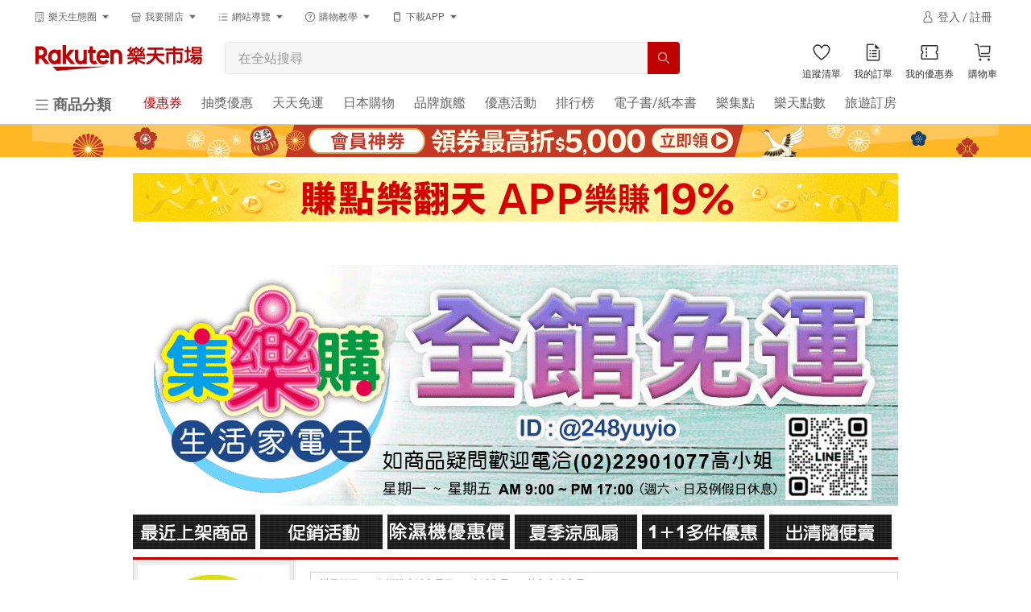

--- FILE ---
content_type: text/html; charset=utf-8
request_url: https://www.rakuten.com.tw/shop/happygo/category/iizdz/?r=1
body_size: 31294
content:
<!DOCTYPE HTML>
<!-- TODO: move the style to React component because the pages will be switched to using base_page layout in the future. -->
<html lang="zh-TW" style="scroll-padding-top: 64px">
  <head>
    
    <meta charset="UTF-8">
<meta name="viewport" content="width=device-width">
<meta http-equiv="Content-Security-Policy" content="block-all-mixed-content">
<meta http-equiv="content-language" content="zh-TW">
  <meta http-equiv="Content-Type" content="text/html; charset=utf-8">
  <title>其它生活家電 | 生活家電 | 含有評價的商品 | 集樂購生活家電王 - Rakuten樂天市場</title>
  <meta name="description" content="歡迎來到家電,視聽與電玩人氣店家集樂購生活家電王，想要選購您喜愛的生活家電、其它生活家電推薦商品列表，想要找到其它生活家電最新、最優惠、含有評價的商品的生活家電、其它生活家電推薦商品，都在網路人氣店家集樂購生活家電王喔！快到日本NO.1的Rakuten樂天市場的安全環境中盡情網路購物，使用樂天信用卡選購優惠更划算！">
  <meta name="keywords" content="含有評價的商品,生活家電,其它生活家電,其它生活家電推薦,集樂購生活家電王">
  <meta http-equiv="Content-Style-Type" content="text/css">
  <meta http-equiv="Content-Script-Type" content="text/javascript">
  <link rel="canonical" href="https://www.rakuten.com.tw/shop/happygo/category/iizdz/" />
  <meta property="og:url" content="https://www.rakuten.com.tw/shop/happygo/category/iizdz/" data-react-helmet="true">
  <meta property="og:type" content="website" data-react-helmet="true" />
  <meta property="og:title" content="其它生活家電 | 生活家電 | 含有評價的商品 | 集樂購生活家電王 - Rakuten樂天市場" data-react-helmet="true">
  <meta property="og:image" content="https://tshop.r10s.com/6c5/9eb/5d1e/75db/203a/a1c2/40ba/11fbee8a640242ac110005.jpg?_ex=330x330" data-react-helmet="true">
  


  <link rel="shortcut icon" href="/favicon.ico?t=2018" />

<script type="application/ld+json">
  [{"@context":"http://schema.org","@type":"Organization","@id":"https://www.rakuten.com.tw/","name":"Rakuten Group, Inc 樂天市場購物網","url":"https://www.rakuten.com.tw/","logo":"https://intl.rakuten-static.com/b/tw/assets/header/img/logo_pc.svg","sameAs":["https://www.facebook.com/RakutenTW/","https://www.youtube.com/user/RakutenTaiwan/","https://www.pinterest.com/rakutentw/","https://twitter.com/RakutenTW/"],"image":"https://intl.rakuten-static.com/b/tw/assets/header/img/logo_pc.svg"},{"@context":"http://schema.org/","@type":"Store","@id":"https://www.rakuten.com.tw/shop/happygo/","name":"集樂購生活家電王","url":"https://www.rakuten.com.tw/shop/happygo/","image":"https://tshop.r10s.com/ae1/229/e838/44eb/80f4/67fd/d90c/11d8eea7640242ac110002.jpg","priceRange":"1 - 9999 TWD","telephone":"02-22901077","aggregateRating":{"@type":"AggregateRating","ratingValue":"4.65","reviewCount":"314","worstRating":"0","bestRating":"5"},"address":{"@type":"PostalAddress","addressLocality":"新北市","postalCode":"248","streetAddress":"五股區五權六路11號1樓"}},{"@context":"http://schema.org/","@type":"Product","@id":"https://www.rakuten.com.tw/shop/happygo/product/TL-2260/","name":"【東龍】石墨烯蝶形多功能枕 TL-2260","description":"【東龍】石墨烯蝶形多功能枕 TL-2260。本商品只在樂天市場享有限定優惠，多元支付再享高額回饋。集樂購生活家電王樂天市場主要販售，天天1%回饋無上限，不定期商品優惠、滿額折等活動；提供7-11與全家超商超取、宅配等配送及不定期免運活動，付款可使用樂天點數、ATM、信用卡刷卡、LINE PAY、後付款等多元支付。要讓喜歡集樂購生活家電王的您享受超值優惠與安心購物！","sku":"TL-2260","gtin8":"N/A","url":"https://www.rakuten.com.tw/shop/happygo/product/TL-2260/","aggregateRating":{"@type":"AggregateRating","ratingValue":"5.00","reviewCount":1,"worstRating":"0","bestRating":"5"},"review":{"@type":"Review","author":{"@type":"Person","name":"***"},"datePublished":"2026-01-22","name":"N/A","reviewRating":{"@type":"Rating","ratingValue":"0","worstRating":"0","bestRating":"5"}},"image":["https://tshop.r10s.com/6c5/9eb/5d1e/75db/203a/a1c2/40ba/11fbee8a640242ac110005.jpg?_ex=330x330"],"offers":{"@type":"Offer","availability":"http://schema.org/InStock","priceCurrency":"TWD","price":550,"url":"https://www.rakuten.com.tw/shop/happygo/product/TL-2260/","priceValidUntil":"2026-01-23T19:45:33.862+00:00"},"brand":{"@type":"Brand","name":"東龍"}},{"@context":"http://schema.org/","@type":"BreadcrumbList","itemListElement":[{"@type":"ListItem","position":1,"item":{"@id":"https://www.rakuten.com.tw/","name":"樂天首頁"}},{"@type":"ListItem","position":2,"item":{"@id":"https://www.rakuten.com.tw/shop/happygo/","name":"集樂購生活家電王"}},{"@type":"ListItem","position":3,"item":{"@id":"https://www.rakuten.com.tw/shop/happygo/category/174944/","name":"生活家電"}},{"@type":"ListItem","position":4,"item":{"@id":"https://www.rakuten.com.tw/shop/happygo/category/iizdz/","name":"其它生活家電"}}]},{}]
</script>


<link rel="stylesheet" media="all" href="/assets/application-95026578849d9c9b0d72a884677a50563729445869cffab86780a2b99792bdcc.css" />

<!-- Common bundle generated by webpack SplitChunksPlugin -->
<link rel="stylesheet" media="all" href="/assets/webpack/theme-bundle.css?t=tj1jzochaa" />
<link rel="stylesheet" media="all" href="/assets/webpack/navigation-bundle.css?t=tj1jzochaa" />
<link rel="stylesheet" media="all" href="/assets/webpack/common-bundle.css?t=tj1jzochaa" />
<link rel="stylesheet" media="all" href="/assets/webpack/widgets-bundle.css?t=tj1jzochaa" />
<link rel="stylesheet" media="all" href="/assets/webpack/widgets_style-bundle.css?t=tj1jzochaa" />
<link rel="stylesheet" media="all" href="/assets/webpack/app_style_navigation_depreciated-bundle.css?t=tj1jzochaa" />
<link rel="stylesheet" media="all" href="/assets/webpack/shop-bundle.css?t=tj1jzochaa" />
<link rel="stylesheet" media="all" href="/assets/webpack/shop_style-bundle.css?t=tj1jzochaa" />

<noscript>
  本頁面上的功能需要使用 JavaScript。
  請啟用瀏覽器的 JavaScript 以繼續。
</noscript>

<meta name="csrf-param" content="authenticity_token" />
<meta name="csrf-token" content="mkecPsGspyiviXv4gJjTvVmjSLPsVqSl7RhBztB1icTx9VLKCR3Yvo3e6fz3F0DieJom6f87wRFJnhZa0Gutbw==" />




    <script type="text/javascript" nonce="">(function(w,s){var e=document.createElement("script");e.type="text/javascript";e.async=true;e.src="https://cdn.pagesense.io/js/rakutentaiwanichiba/9d7d5b2f0f884492a1e0ebed2a597521.js";var x=document.getElementsByTagName("script")[0];x.parentNode.insertBefore(e,x);})(window,"script");</script>

  </head>
  <body id="page" class="b-locale-TW">
    <!-- #mall header -->
    <div class="" id="MallHeader-react-component-3821961f-1368-4ef7-9de5-9dc6719d16fa"><div style="height:100%" class="uwtdmg0"><div class="H3xCerV4TUSQv2VhT0MO"><header class="Lod2im8PPb11K2DoEfso" id="header-pc"><div class="aW3tt8doSqo3Fre9VRHW"><div class="FAOQ3nARkcp0Hy9WI_VP bzi2zKXauGJcNE6MRAOm"><div component="div" class="_1t0pkcn1 _6xzpdb47 _6xzpdb4y _6xzpdb5p _6xzpdb6g _6xzpdb8 _6xzpdb77 _6xzpdbe _6xzpdbi _6xzpdb1i _1t0pkcn8 _1t0pkcnw GPmMm3FJFUfhUeoz2vzg _6xzpdb1r"><div class="_6xzpdb9j _6xzpdb7y"><div type="button" aria-haspopup="dialog" aria-expanded="false" aria-controls="radix-:R5al:" data-state="closed" class="_6xzpdba"><button class="IuaDrFkc8qo0rfec7rvg"><div class="_1sjfm4g1 _6xzpdbbo _6xzpdb0 _6xzpdb8 _6xzpdb1i _6xzpdb1u _6xzpdbpc _6xzpdbym _6xzpdbho _6xzpdbyh _6xzpdbgq _6xzpdbb _6xzpdbgx _6xzpdb5s _6xzpdb6j _6xzpdb49 _6xzpdb50 _6xzpdbl2 nskMe2cuTHPT4Iz9echt"><div class="_6xzpdb8 _6xzpdba9"><svg xmlns="http://www.w3.org/2000/svg" fill="currentColor" viewBox="0 0 32 32" width="14px" height="14px"><path fill-rule="evenodd" d="M16 23a4 4 0 014 4v3h-8v-3a4 4 0 014-4zm9-21c1.021 0 1.87.776 1.986 1.768L27 4v24c0 1.025-.773 1.87-1.767 1.986L25 30h-3v-2h3V4H7v24h3v2H7a2.001 2.001 0 01-1.987-1.767L5 28V4c0-1.021.776-1.87 1.768-1.986L7 2h18zm-9 23c-1.103 0-2 .897-2 2v1h4v-1c0-1.103-.897-2-2-2zm-4-8v3h-2v-3h2zm5 0v3h-2v-3h2zm5 0v3h-2v-3h2zm-10-5v3h-2v-3h2zm5 0v3h-2v-3h2zm5 0v3h-2v-3h2zM12 7v3h-2V7h2zm5 0v3h-2V7h2zm5 0v3h-2V7h2z" clip-rule="evenodd"></path></svg></div><div class="_6xzpdb8 _6xzpdbg _6xzpdbaw"><div style="--_1md30740:1">樂天生態圈</div></div><div class="_6xzpdb8 _6xzpdb9i"><svg xmlns="http://www.w3.org/2000/svg" fill="currentColor" viewBox="0 0 32 32" width="14px" height="14px"><path fill-rule="evenodd" d="M16 21l9-10H7l9 10z" clip-rule="evenodd"></path></svg></div></div></button></div></div><div class="_6xzpdb9j _6xzpdb7y"><div type="button" aria-haspopup="dialog" aria-expanded="false" aria-controls="radix-:R9al:" data-state="closed" class="_6xzpdba"><button class="IuaDrFkc8qo0rfec7rvg"><div class="_1sjfm4g1 _6xzpdbbo _6xzpdb0 _6xzpdb8 _6xzpdb1i _6xzpdb1u _6xzpdbpc _6xzpdbym _6xzpdbho _6xzpdbyh _6xzpdbgq _6xzpdbb _6xzpdbgx _6xzpdb5s _6xzpdb6j _6xzpdb49 _6xzpdb50 _6xzpdbl2 nskMe2cuTHPT4Iz9echt"><div class="_6xzpdb8 _6xzpdba9"><svg xmlns="http://www.w3.org/2000/svg" fill="currentColor" viewBox="0 0 32 32" width="14px" height="14px"><path fill-rule="evenodd" d="M16 19a4 4 0 013.989 3.701L20 23v6h-8v-6a4 4 0 014-4zm9.693-15L29 12.819V13a3.992 3.992 0 01-2.701 3.768l-.299.09V27c0 1.025-.773 1.87-1.767 1.986L24 29h-2v-2h2V16.86a4.001 4.001 0 01-2-1.217A3.99 3.99 0 0119 17a3.99 3.99 0 01-3-1.357A3.99 3.99 0 0113 17a3.99 3.99 0 01-3-1.357 3.978 3.978 0 01-1.67 1.117l-.33.1V27h2v2H8a2.001 2.001 0 01-1.987-1.767L6 27V16.858a4 4 0 01-2.987-3.533L3 13v-.181L6.307 4h19.386zM16 21c-1.024 0-1.87.773-1.986 1.767L14 23v4h4v-4c0-1.103-.897-2-2-2zm8.307-15H7.693l-2.686 7.164A2.002 2.002 0 007 15c1.025 0 1.87-.773 1.987-1.767L9 13h2a2.001 2.001 0 003.986.233L15 13h2a2.001 2.001 0 003.986.233L21 13h2a2.001 2.001 0 003.96.397l.033-.233L24.307 6z" clip-rule="evenodd"></path></svg></div><div class="_6xzpdb8 _6xzpdbg _6xzpdbaw"><div style="--_1md30740:1">我要開店</div></div><div class="_6xzpdb8 _6xzpdb9i"><svg xmlns="http://www.w3.org/2000/svg" fill="currentColor" viewBox="0 0 32 32" width="14px" height="14px"><path fill-rule="evenodd" d="M16 21l9-10H7l9 10z" clip-rule="evenodd"></path></svg></div></div></button></div></div><div class="_6xzpdb9j _6xzpdb7y"><div type="button" aria-haspopup="dialog" aria-expanded="false" aria-controls="radix-:Rdal:" data-state="closed" class="_6xzpdba"><button class="IuaDrFkc8qo0rfec7rvg"><div class="_1sjfm4g1 _6xzpdbbo _6xzpdb0 _6xzpdb8 _6xzpdb1i _6xzpdb1u _6xzpdbpc _6xzpdbym _6xzpdbho _6xzpdbyh _6xzpdbgq _6xzpdbb _6xzpdbgx _6xzpdb5s _6xzpdb6j _6xzpdb49 _6xzpdb50 _6xzpdbl2 nskMe2cuTHPT4Iz9echt"><div class="_6xzpdb8 _6xzpdba9"><svg xmlns="http://www.w3.org/2000/svg" fill="currentColor" viewBox="0 0 32 32" width="14px" height="14px"><path fill-rule="evenodd" d="M8 6H4v2h4V6zm0 18H4v2h4v-2zm-4-9h4v2H4v-2zm24-9H12v2h16V6zM12 24h16v2H12v-2zm16-9H12v2h16v-2z" clip-rule="evenodd"></path></svg></div><div class="_6xzpdb8 _6xzpdbg _6xzpdbaw"><div style="--_1md30740:1">網站導覽</div></div><div class="_6xzpdb8 _6xzpdb9i"><svg xmlns="http://www.w3.org/2000/svg" fill="currentColor" viewBox="0 0 32 32" width="14px" height="14px"><path fill-rule="evenodd" d="M16 21l9-10H7l9 10z" clip-rule="evenodd"></path></svg></div></div></button></div></div><div class="_6xzpdb9j _6xzpdb7y"><div type="button" aria-haspopup="dialog" aria-expanded="false" aria-controls="radix-:Rhal:" data-state="closed" class="_6xzpdba"><button class="IuaDrFkc8qo0rfec7rvg"><div class="_1sjfm4g1 _6xzpdbbo _6xzpdb0 _6xzpdb8 _6xzpdb1i _6xzpdb1u _6xzpdbpc _6xzpdbym _6xzpdbho _6xzpdbyh _6xzpdbgq _6xzpdbb _6xzpdbgx _6xzpdb5s _6xzpdb6j _6xzpdb49 _6xzpdb50 _6xzpdbl2 nskMe2cuTHPT4Iz9echt"><div class="_6xzpdb8 _6xzpdba9"><svg xmlns="http://www.w3.org/2000/svg" fill="currentColor" viewBox="0 0 32 32" width="14px" height="14px"><path fill-rule="evenodd" d="M16 2c7.732 0 14 6.268 14 14s-6.268 14-14 14S2 23.732 2 16 8.268 2 16 2zm0 2C9.383 4 4 9.383 4 16s5.383 12 12 12 12-5.383 12-12S22.617 4 16 4zm0 17a1.5 1.5 0 11-.001 3.001A1.5 1.5 0 0116 21zm0-13a4.5 4.5 0 014.5 4.5 4.494 4.494 0 01-3.188 4.297L17 16.88V19h-2v-3a1 1 0 011-1c1.379 0 2.5-1.121 2.5-2.5S17.379 10 16 10a2.503 2.503 0 00-2.487 2.245l-.013.255v.5h-2v-.5A4.5 4.5 0 0116 8z" clip-rule="evenodd"></path></svg></div><div class="_6xzpdb8 _6xzpdbg _6xzpdbaw"><div style="--_1md30740:1">購物教學</div></div><div class="_6xzpdb8 _6xzpdb9i"><svg xmlns="http://www.w3.org/2000/svg" fill="currentColor" viewBox="0 0 32 32" width="14px" height="14px"><path fill-rule="evenodd" d="M16 21l9-10H7l9 10z" clip-rule="evenodd"></path></svg></div></div></button></div></div><div class="_6xzpdb9j _6xzpdb7y"><div type="button" aria-haspopup="dialog" aria-expanded="false" aria-controls="radix-:Rlal:" data-state="closed" class="_6xzpdba"><button class="IuaDrFkc8qo0rfec7rvg"><div class="_1sjfm4g1 _6xzpdbbo _6xzpdb0 _6xzpdb8 _6xzpdb1i _6xzpdb1u _6xzpdbpc _6xzpdbym _6xzpdbho _6xzpdbyh _6xzpdbgq _6xzpdbb _6xzpdbgx _6xzpdb5s _6xzpdb6j _6xzpdb49 _6xzpdb50 _6xzpdbl2 nskMe2cuTHPT4Iz9echt"><div class="_6xzpdb8 _6xzpdba9"><svg xmlns="http://www.w3.org/2000/svg" fill="currentColor" viewBox="0 0 32 32" width="14px" height="14px"><path fill-rule="evenodd" d="M9 7V6c0-.542.458-1 1-1h12c.542 0 1 .458 1 1v1H9zm14 19a1 1 0 01-1 1H10a1 1 0 01-1-1v-2h14v2zM9 22h14V9H9v13zM22 3H10C8.35 3 7 4.35 7 6v20a3 3 0 003 3h12a3 3 0 003-3V6c0-1.65-1.35-3-3-3z" clip-rule="evenodd"></path></svg></div><div class="_6xzpdb8 _6xzpdbg _6xzpdbaw"><div style="--_1md30740:1">下載APP</div></div><div class="_6xzpdb8 _6xzpdb9i"><svg xmlns="http://www.w3.org/2000/svg" fill="currentColor" viewBox="0 0 32 32" width="14px" height="14px"><path fill-rule="evenodd" d="M16 21l9-10H7l9 10z" clip-rule="evenodd"></path></svg></div></div></button></div></div></div><div></div><span class="_13h8j3y2 _6xzpdb47 _6xzpdb4y _6xzpdb5p _6xzpdb6g _6xzpdba _6xzpdb0 _6xzpdbp1 _6xzpdb77 _6xzpdb1i _6xzpdb1s _6xzpdbfr" style="width:160px;height:24px" aria-label="loading"></span></div><div class="FAOQ3nARkcp0Hy9WI_VP BkaR5NWAZvxgjLSdDkRm"><div class="_6xzpdb49 _6xzpdb50 _6xzpdb5r _6xzpdb6i _6xzpdb8 _6xzpdb1s"><a href="https://www.rakuten.com.tw?m-id=tw_common_nav_logo" target="_self" title="Rakuten樂天市場購物網 - 日本必買網路購物網站、網購人氣商店街"><img src="https://intl.rakuten-static.com/b/tw/assets/header/img/logo_pc.svg" alt="rakuten-logo" width="207px" class="QfI7s2GOzk5osTKA9YNU"/></a></div><div class="ItjTjNfTNseJzwS6gDLT"><div class="zvwdseukjrBn6t9RtEY2 _6xzpdbb"><form><div class="j14ul4n _6xzpdbb _6xzpdb8 _6xzpdb1i _6xzpdbfr _6xzpdb0 _6xzpdbbo _6xzpdbfr j14ul4l _6xzpdbpb _6xzpdbtc"><div class="j14ul41 _6xzpdbb _6xzpdb8 _6xzpdbch _6xzpdb0"><input type="search" placeholder="在全站搜尋" autoComplete="off" class="j14ul43 _6xzpdbym _6xzpdb5u _6xzpdb6p _6xzpdbbo _6xzpdbh7 _6xzpdbhk _6xzpdbp1 _6xzpdbl0 RPPOGkN_M_R0lDIkYBSG qa-common-search-textbox _6xzpdbfr" value=""/></div><button class="j14ul4y _6xzpdb8 _6xzpdbym _6xzpdbys _6xzpdbg5 _6xzpdbgj j14ul412 _6xzpdbo7 j14ul41a qa-common-search-textbox _6xzpdb4b _6xzpdb52 _6xzpdb5t _6xzpdb6k"><svg xmlns="http://www.w3.org/2000/svg" fill="currentColor" viewBox="0 0 32 32" width="16px" height="16px" color="white"><path fill-rule="evenodd" d="M22.861 21.447l7.14 7.138L28.585 30l-7.139-7.139c.338-.29.66-.596.967-.918l.447-.496zM13 2c6.075 0 11 4.925 11 11s-4.925 11-11 11S2 19.075 2 13 6.925 2 13 2zm0 2c-4.963 0-9 4.037-9 9 0 4.962 4.037 9 9 9 4.962 0 9-4.038 9-9 0-4.963-4.038-9-9-9z" clip-rule="evenodd"></path></svg></button></div></form></div></div><div><a href="/wishlist/?m-id=tw_common_nav_btn_wishlist" class="ZgCLr8bKUnfKGki0Oaqy qa-mall-headerwishlist"><div class="R62NKX2289ZTa5LAf4VP"><div class="_6xzpdb8"><div class="_6xzpdbb _6xzpdba"><svg xmlns="http://www.w3.org/2000/svg" fill="currentColor" viewBox="0 0 32 32" width="24" height="24"><path fill-rule="evenodd" d="M21.54 22.09c-2.21 2.098-4.441 3.714-5.711 4.575-1.251-.888-3.448-2.552-5.611-4.697C7.356 19.13 3.955 14.84 4 10.524 4.034 7.445 6.545 4.967 9.599 5c1.956.021 3.718 1.055 4.714 2.767l1.687 2.9 1.748-2.863c1.033-1.69 2.817-2.687 4.772-2.666 3.054.033 5.512 2.564 5.48 5.642-.047 4.317-3.54 8.533-6.46 11.31zm1.002-18.952c-2.747-.029-5.16 1.43-6.5 3.623-1.294-2.223-3.675-3.732-6.422-3.76C5.457 2.955 2.046 6.314 2 10.502c-.104 9.75 13.804 18.565 13.804 18.565S29.894 20.55 29.999 10.8c.045-4.188-3.294-7.618-7.457-7.663z" clip-rule="evenodd"></path></svg></div></div></div><p class="fW0IPKCI97l68yzCgTDW">追蹤清單</p></a></div><div class="_6xzpdb9l"><a href="/order/list/?m-id=tw_common_nav_btn_myorder" class="ZgCLr8bKUnfKGki0Oaqy qa-mall-header-orderlist"><div class="R62NKX2289ZTa5LAf4VP"><div class="_6xzpdb8"><div class="_6xzpdbb _6xzpdba"><svg xmlns="http://www.w3.org/2000/svg" fill="currentColor" viewBox="0 0 32 32" width="24" height="24"><path fill-rule="evenodd" d="M17 2v2H7v24h18V12h2v16c0 1.025-.773 1.87-1.767 1.986L25 30H7a2.001 2.001 0 01-1.987-1.767L5 28V4c0-1.025.773-1.87 1.767-1.987L7 2h10zm5 20v2h-8v-2h8zm-10 0v2h-2v-2h2zm10-5v2h-8v-2h8zm-10 0v2h-2v-2h2zm10-5v2h-8v-2h8zm-10 0v2h-2v-2h2zm7-10l8 8h-6a2.001 2.001 0 01-1.986-1.767L19 8V2z" clip-rule="evenodd"></path></svg></div></div></div><p class="fW0IPKCI97l68yzCgTDW">我的訂單</p></a></div><div class="_6xzpdb9l"><a href="/mycoupons/?m-id=tw_common_nav_btn_mycoupon" class="ZgCLr8bKUnfKGki0Oaqy qa-mall-header-coupons"><div class="R62NKX2289ZTa5LAf4VP"><div class="_6xzpdb8"><div class="_6xzpdbb _6xzpdba"><svg xmlns="http://www.w3.org/2000/svg" fill="currentColor" viewBox="0 0 32 32" width="24" height="24"><path fill-rule="evenodd" d="M28 4a2 2 0 011.986 1.767L30 6v8a2 2 0 00-.233 3.987L30 18v8a2.002 2.002 0 01-1.767 1.987L28 28H4a2.001 2.001 0 01-1.987-1.767L2 26v-8a2 2 0 00.233-3.986L2 14V6a2 2 0 011.767-1.986L4 4h24zm0 2H4v6.537a3.999 3.999 0 01.269 6.756l-.269.17V26h24v-6.537a3.997 3.997 0 01-.269-6.756l.269-.17V6zM12 20v4h-2v-4h2zm0-6v4h-2v-4h2zm0-6v4h-2V8h2z" clip-rule="evenodd"></path></svg></div></div></div><p class="fW0IPKCI97l68yzCgTDW">我的優惠券</p></a></div><div class="_6xzpdb9l"><a href="/checkout/cart/?m-id=tw_common_nav_btn_cart" class="ZgCLr8bKUnfKGki0Oaqy qa-mall-header-cart"><div class="R62NKX2289ZTa5LAf4VP"><div class="_6xzpdb8"><div class="_6xzpdbb _6xzpdba"><svg xmlns="http://www.w3.org/2000/svg" fill="currentColor" viewBox="0 0 32 32" width="24" height="24"><path fill-rule="evenodd" d="M12 26a2 2 0 11-.001 4.001A2 2 0 0112 26zm14 0a2 2 0 11-.001 4.001A2 2 0 0126 26zM6.277 2A2.98 2.98 0 019.19 4.281l.054.273 2.489 16.594c.065.432.391.76.806.836l.183.016H28v2H12.722a2.98 2.98 0 01-2.913-2.282l-.054-.273L7.266 4.851a.992.992 0 00-.806-.835L6.277 4H3V2h3.277zM29 5l-.734 10.285a4.002 4.002 0 01-3.678 3.703l-.312.012H13.44l-.3-2h11.136a2.01 2.01 0 001.967-1.638l.028-.219L26.85 7H11.64l-.3-2H29z" clip-rule="evenodd"></path></svg></div></div></div><p class="fW0IPKCI97l68yzCgTDW">購物車</p></a></div><div></div></div><div class="FAOQ3nARkcp0Hy9WI_VP"><div class="_6xzpdb8 _6xzpdbbo"><div class="K1TULkKY2xIsIsY39OUy"><div type="button" aria-haspopup="dialog" aria-expanded="false" aria-controls="radix-:R1el:" data-state="closed" class="_6xzpdba"><button class="MFmaYMGMG7bjG9JNeNUH"><div class="_1sjfm4g1 _6xzpdbbo _6xzpdb0 _6xzpdb8 _6xzpdb1i _6xzpdb1u _6xzpdbpc _6xzpdbym _6xzpdbho _6xzpdbyh _6xzpdbgq _6xzpdbb _6xzpdbgx _6xzpdb5s _6xzpdb6j _6xzpdb4a _6xzpdb51 _6xzpdbl2 dadL5jtZrNRssobNRiyJ"><div class="_6xzpdb8 _6xzpdba9"><svg xmlns="http://www.w3.org/2000/svg" fill="currentColor" viewBox="0 0 32 32" width="20px" height="20px"><path fill-rule="evenodd" d="M28 24v2H4v-2h24zm0-9v2H4v-2h24zm0-9v2H4V6h24z" clip-rule="evenodd"></path></svg></div><div class="_6xzpdb8 _6xzpdbg _6xzpdbaw"><div style="--_1md30740:1" class=" _1md30741c _6xzpdbhg">商品分類</div></div></div></button></div><div></div></div><ul class="vubWaVhWUBN1HSyTVl0t"><li class="WDMz7BAjRjHM2592UT1r"><a title="Rakuten樂天市場購物網-優惠券市場提供商品折扣優惠券現領現折超優惠" href="/coupon/?m-id=tw_common_nav_channel_coupon" target="_self" class="I0ZXtV24z2VnllW1H0IK Vd9bABND72SFAEWE8zzf"><div style="--_1md30740:1" class=" _6xzpdbh7 _6xzpdbhj">優惠券</div></a></li><li class="WDMz7BAjRjHM2592UT1r"><a title="Rakuten樂天市場購物網-快來樂天市場邊遊邊逛、邊玩邊買，玩遊戲拿優惠抽大獎！" href="/game/?m-id=tw_common_nav_channel_game" target="_self" class="I0ZXtV24z2VnllW1H0IK"><div style="--_1md30740:1" class=" _6xzpdbh7 _6xzpdbhj">抽獎優惠</div></a></li><li class="WDMz7BAjRjHM2592UT1r"><a title="Rakuten樂天市場購物網-熱銷商品單筆滿$499，全家、7－11超取享免運！" href="/event/free-shipping/?m-id=tw_common_nav_channel_freeshipping" target="_self" class="I0ZXtV24z2VnllW1H0IK"><div style="--_1md30740:1" class=" _6xzpdbh7 _6xzpdbhj">天天免運</div></a></li><li class="WDMz7BAjRjHM2592UT1r"><a title="Rakuten樂天市場購物網-提供日本/日系商品日本必買推薦" href="/japan/?m-id=tw_common_nav_channel_japan" target="_self" class="I0ZXtV24z2VnllW1H0IK"><div style="--_1md30740:1" class=" _6xzpdbh7 _6xzpdbhj">日本購物</div></a></li><li class="WDMz7BAjRjHM2592UT1r"><a title="Rakuten樂天市場購物網-樂天品牌旗艦館提供超多人氣品牌" href="/brand/?m-id=tw_common_nav_channel_brand" target="_self" class="I0ZXtV24z2VnllW1H0IK"><div style="--_1md30740:1" class=" _6xzpdbh7 _6xzpdbhj">品牌旗艦</div></a></li><li class="WDMz7BAjRjHM2592UT1r"><a title="Rakuten樂天市場購物網-優惠券市場提供商品折扣優惠券現領現折超優惠" href="/event/?m-id=tw_common_nav_channel_event" target="_self" class="I0ZXtV24z2VnllW1H0IK"><div style="--_1md30740:1" class=" _6xzpdbh7 _6xzpdbhj">優惠活動</div></a></li><li class="WDMz7BAjRjHM2592UT1r"><a title="Rakuten樂天市場購物網-排行榜提供最新人氣商品排行榜資訊" href="/ranking/?m-id=tw_common_nav_channel_Ranking" target="_self" class="I0ZXtV24z2VnllW1H0IK"><div style="--_1md30740:1" class=" _6xzpdbh7 _6xzpdbhj">排行榜</div></a></li><li class="WDMz7BAjRjHM2592UT1r"><a title="Rakuten樂天市場購物網-提供你省錢的網路書店最佳推薦選擇" href="/books/?m-id=tw_common_nav_channel_books" target="_self" class="I0ZXtV24z2VnllW1H0IK"><div style="--_1md30740:1" class=" _6xzpdbh7 _6xzpdbhj">電子書/紙本書</div></a></li><li class="WDMz7BAjRjHM2592UT1r"><a title="Rakuten樂天市場購物網-樂集點提供參加集點活動任務只要30秒，讓你快速賺樂天點數" href="/ad/pointgallery/?m-id=tw_common_nav_channel_pointgallery" target="_self" class="I0ZXtV24z2VnllW1H0IK"><div style="--_1md30740:1" class=" _6xzpdbh7 _6xzpdbhj">樂集點</div></a></li><li class="WDMz7BAjRjHM2592UT1r"><a title="Rakuten樂天市場購物網-樂天點數介紹：薪水不漲，樂天點數會漲，點數達人教你如何賺點數" href="/superpoint/?m-id=tw_common_nav_channel_rsp" target="_self" class="I0ZXtV24z2VnllW1H0IK"><div style="--_1md30740:1" class=" _6xzpdbh7 _6xzpdbhj">樂天點數</div></a></li><li class="WDMz7BAjRjHM2592UT1r"><a title="Rakuten樂天市場購物網-旅遊/訂房" href="/travel/?m-id=tw_common_nav_channel_travel" target="_self" class="I0ZXtV24z2VnllW1H0IK"><div style="--_1md30740:1" class=" _6xzpdbh7 _6xzpdbhj">旅遊訂房</div></a></li></ul></div></div></div></header><div class="CVkwTWO7PmXpSXPVlHdo"><div class="SEGWautrmEoAvuGNXyTI" style="background-color:#ffb723"><a href="https://www.rakuten.com.tw/coupon/?m-id=RADTop-Header-All-SuperBanner" title="會員神券領券最高折5000" target="_self"><img src="https://cont001.ias.global.rakuten.com/tw/ec/creative/dst/1000001509/206542/557676/4bcdd5369292f12956796c6473750cc7323a4ae1.png" alt="會員神券領券最高折5000" title="會員神券領券最高折5000" loading="lazy"/></a></div></div></div></div><div class="row cat-menu-container"><div class="head-wrap"><div class="cat-search-container"><div class="table-cell-wrapper"><div class="cat-search-area table-cell"><div class="category-container"><nav class="header-nav category-menu"><div class="category-menu__header"><p class="category-menu__tab category-menu__tab--active"><span>樂天市場類別</span></p><p class="category-menu__tab"><span>本店類別</span></p><a><i class="close-2-icon"></i></a></div><div class="slider-outer-wrapper category-menu__container"><div class="slider-transition-group"><div class="slider-inner-wrapper"><ul class="mall-categories"></ul></div></div></div></nav></div></div><div class="page-overlay"></div></div></div></div></div></div>
      <script type="application/json" class="js-react-on-rails-component" data-component-name="MallHeader" data-dom-id="MallHeader-react-component-3821961f-1368-4ef7-9de5-9dc6719d16fa">{"reduxInitialState":{"search":{"keyword":"","categoryId":"0","lv1CategoryId":"0"},"baseConfig":{"href":"https://www.rakuten.com.tw/shop/happygo/category/iizdz/?r=1","host":"www.rakuten.com.tw","pathname":"/shop/happygo/category/iizdz","shopUrl":"happygo","shopName":"集樂購生活家電王","deviceCode":"0"},"nativeApp":false},"initialData":{"buTitle":{"text":"樂天市場","title":null,"url":"https://www.rakuten.com.tw/?m-id=RADRWD-Nav-BU-Home"},"rakutenService":null,"mallGuide":{"buLinks":[{"text":"會員好康","title":"樂天市場購物網-會員好康","url":"/user/?m-id=RADRWD-Nav-Guide-Discount"},{"text":"購物流程","title":"樂天市場購物網-購物流程","url":"/help/guide/?m-id=RADRWD-Nav-Guide-Shopping"},{"text":"樂天會員","title":"樂天市場購物網-樂天會員","url":"/help/guide/member/?m-id=RADRWD-Nav-Guide-Member"},{"text":"會員等級","title":"樂天市場購物網-會員等級","url":"/help/guide/rankup/?m-id=RADRWD-Nav-Guide-Rankup"},{"text":"常見問題","title":"樂天市場購物網-常見問題","url":"https://support.rakuten.com.tw/hc/zh-tw/?m-id=RADRWD-Nav-Guide-Support"}]},"appList":null,"siteService":{"siteServiceLinks":[{"list":[{"text":"流行女裝","url":"/fashion/?m-id=RADRWD-Nav-Map-Fashion","tag":null},{"text":"潮流男裝","url":"/men/?m-id=RADRWD-Nav-Map-Men","tag":null},{"text":"居家生活","url":"/living/?m-id=RADRWD-Nav-Map-Living","tag":null},{"text":"美食蛋糕","url":"/gourmet/?m-id=RADRWD-Nav-Map-Gourmet","tag":null},{"text":"3C家電","url":"/3c/?m-id=RADRWD-Nav-Map-3C","tag":null},{"text":"親子玩具","url":"/kids/?m-id=RADRWD-Nav-Map-Kids","tag":null},{"text":"化妝保養","url":"/beauty/?m-id=RADRWD-Nav-Map-Beauty","tag":null},{"text":"運動休閒","url":"/outdoor/?m-id=RADRWD-Nav-Map-Outdoor","tag":null},{"text":"養生保健","url":"/health/?m-id=RADRWD-Nav-Map-Health","tag":null},{"text":"情趣用品","url":"/adult/?m-id=RADRWD-Nav-Map-Adult","tag":null},{"text":"樂天金鷲專區 ","url":"/sports/rakuteneagles/?m-id=RADRWD-Nav-Map-Rakuteneagles","tag":null},{"text":"民生用品","url":"/dailyessentails/?m-id=RADTop-Nav-Map-dailyessentails","tag":null}],"title":"購物網分類"},{"list":[{"text":"日本購物","url":"/japan/?m-id=RADRWD-Nav-Map-JP","tag":null},{"text":"日本必買","url":"/japan/mustbuy/?m-id=RADRWD-Nav-Map-JP-Mustbuy","tag":null},{"text":"日本樂天代購","url":"/shop/rakutenbuy/?m-id=RADRWD-Nav-Map-JP-Rakutenbuy","tag":null},{"text":"日本樂天市場","url":"/japan/oversea/?m-id=RADRWD-Nav-Map-JP-Oversea","tag":null},{"text":"日本旅遊","url":"/japan/travel/?m-id=RADRWD-Nav-Map-JP-Travel","tag":null},{"text":"日本住宿","url":"/japan/hotel/?m-id=RADRWD-Nav-Map-JP-Travel","tag":null},{"text":"日本藥妝","url":"/japan/mustbuy/cosmetics/?m-id=RADRWD-Nav-Map-JP-cosmetics","tag":null},{"text":"日本零食","url":"/japan/mustbuy/snacks/?m-id=RADRWD-Nav-Map-JP-Snacks","tag":null},{"text":"日本電器","url":"/japan/mustbuy/appliances/?m-id=RADRWD-Nav-Map-JP-Appliances","tag":null},{"text":"日本上網","url":"/japan/wifi-sim/?m-id=RADRWD-Nav-Map-JP-Internet","tag":null},{"text":"沖繩自由行","url":"/japan/travel/okinawa/?m-id=RADRWD-Nav-Map-JP-okinawa","tag":null},{"text":"沖繩景點","url":"/japan/travel/okinawa/sightseeing/?m-id=RADRWD-Nav-Map-JP-okinawa-sightseeing","tag":null}],"title":"日本購物"},{"list":[{"text":"品牌旗艦館","url":"/brand/?m-id=RADRWD-Nav-Map-Brand","tag":"HOT"},{"text":"樂天餐券票券","url":"/ticket/?m-id=RADRWD-Nav-Map-Ticket","tag":null},{"text":"樂天書城","url":"/shop/rbook/?m-id=RADRWD-Nav-Map-BBU","tag":null},{"text":"Rakuten Monkeys","url":"/shop/monkeyshop/?m-id=RADRWD-Nav-Map-Monkeys","tag":null},{"text":"樂天旅遊館","url":"/travel/?m-id=RADRWD-Nav-Map-Monkeys","tag":"NEW"}],"title":"特色市場"},{"list":[{"text":"樂天點數介紹","url":"/superpoint/?m-id=RADRWD-Nav-Map-Point","tag":null},{"text":"樂集點","url":"/ad/pointgallery/?m-id=RADRWD-Nav-Map-Point-Pgallery","tag":null},{"text":"樂天點數兌換","url":"/superpoint/exchange/?m-id=RADRWD-Nav-Map-Point-Exchange","tag":null},{"text":"樂天抽獎幸運籤","url":"/lottery/?m-id=RADRWD-Nav-Map-Point-Lottery","tag":"HOT"}],"title":"樂天點數"},{"list":[{"text":"樂天市場","url":"/app/?m-id=RADRWD-Nav-Map-APP","tag":null}],"title":"APP"},{"list":[{"text":"網站地圖","url":"/sitemap/?m-id=RADRWD-Nav-Map-Sitemap","tag":null},{"text":"類別一覽","url":"/category/?m-id=RADRWD-Nav-Map-Category","tag":null},{"text":"開設網路商店","url":"/info/ec/?m-id=RADRWD-Nav-Map-SellerJoin","tag":"HOT"},{"text":"網路商店","url":"/shop/?m-id=RADRWD-Nav-Map-Shop","tag":null},{"text":"優惠一覽","url":"/event/?m-id=RADRWD-Nav-Map-Event","tag":null}],"title":"導覽"}]},"hotKeyword":{"links":[{"isHighlight":true,"text":"賺點樂翻天","url":"https://www.rakuten.com.tw/event/kouhaku/?m-id=RADTop-Keyword-06"},{"isHighlight":false,"text":"299超取免運","url":"https://www.rakuten.com.tw/event/free-shipping/?m-id=RADTop-Keyword-08"},{"isHighlight":true,"text":"抗寒保暖","url":"https://www.rakuten.com.tw/event/keep-warm/?m-id=RADTop-Keyword-09"},{"isHighlight":false,"text":"Montbell","url":"https://www.rakuten.com.tw/search/Montbell/2500/?m-id=RADTop-Keyword-03\u0026b=24669"},{"isHighlight":false,"text":"ambie耳機","url":"https://www.rakuten.com.tw/search/ambie%20%E8%80%B3%E6%A9%9F/?m-id=RADTop-Keyword-05"},{"isHighlight":false,"text":"日本PORTER","url":"https://www.rakuten.com.tw/search/%E6%97%A5%E6%9C%AC%20porter/?m-id=RADTop-Keyword-02"},{"isHighlight":false,"text":"小倉山莊","url":"https://www.rakuten.com.tw/search/%E5%B0%8F%E5%80%89%E5%B1%B1%E8%8E%8A/?m-id=RADTop-Keyword-04"},{"isHighlight":false,"text":"名古屋蝦餅","url":"https://www.rakuten.com.tw/search/%E5%90%8D%E5%8F%A4%E5%B1%8B%E8%9D%A6%E9%A4%85/1256/?m-id=RADTop-Keyword-01"},{"isHighlight":true,"text":"旅平險享10%","url":"https://www.rakuten.com.tw/ad/pointgallery/tmnewa/?m-id=RADTop-Keyword-10"},{"isHighlight":false,"text":"5%現金回饋","url":"https://www.rakuten.com.tw/affiliate/shopback/?m-id=RADTop-Keyword-14"}]},"channelBar":{"buLinks":[{"text":"優惠券","title":"Rakuten樂天市場購物網-優惠券市場提供商品折扣優惠券現領現折超優惠","url":"/coupon/?m-id=RADTop-Nav-Discount","icon":null},{"text":"抽獎優惠","title":"Rakuten樂天市場購物網-快來樂天市場邊遊邊逛、邊玩邊買，玩遊戲拿優惠抽大獎！","url":"/game/?m-id=RADTop-Nav-game","icon":null},{"text":"天天免運","title":"Rakuten樂天市場購物網-熱銷商品單筆滿$499，全家、7－11超取享免運！","url":"/event/free-shipping/?m-id=RADRWD-Nav-Free-shipping","icon":null},{"text":"日本購物","title":"Rakuten樂天市場購物網-提供日本/日系商品日本必買推薦","url":"/japan/?m-id=RADRWD-Nav-JP","icon":null},{"text":"品牌旗艦","title":"Rakuten樂天市場購物網-樂天品牌旗艦館提供超多人氣品牌","url":"/brand/?m-id=RADRWD-Nav-Brand","icon":null},{"text":"優惠活動","title":"Rakuten樂天市場購物網-優惠券市場提供商品折扣優惠券現領現折超優惠","url":"/event/?m-id=RADRWD-Nav-Event","icon":null},{"text":"排行榜","title":"Rakuten樂天市場購物網-排行榜提供最新人氣商品排行榜資訊","url":"/ranking/?m-id=RADRWD-Nav-Ranking","icon":null},{"text":"電子書/紙本書","title":"Rakuten樂天市場購物網-提供你省錢的網路書店最佳推薦選擇","url":"/books/?m-id=RADRWD-Nav-BBU","icon":null},{"text":"樂集點","title":"Rakuten樂天市場購物網-樂集點提供參加集點活動任務只要30秒，讓你快速賺樂天點數","url":"/ad/pointgallery/?m-id=RADRWD-Nav-Pointgallery","icon":null},{"text":"樂天點數","title":"Rakuten樂天市場購物網-樂天點數介紹：薪水不漲，樂天點數會漲，點數達人教你如何賺點數","url":"/superpoint/?m-id=RADRWD-Nav-Point","icon":null},{"text":"旅遊訂房","title":"Rakuten樂天市場購物網-旅遊/訂房","url":"/travel/?m-id=RADRWD-Nav-Travel","icon":null}]},"channelList":{"buLinks":[{"text":"品牌旗艦","title":null,"url":"/brand/?m-id=RADRWD-Nav-RChannel-Brand","icon":"brand"},{"text":"日本購物","title":null,"url":"/japan/?m-id=RADRWD-Nav-RChannel-Japan","icon":"japan"},{"text":"居家生活","title":null,"url":"/living/?m-id=RADRWD-Nav-RChannel-Living","icon":"living"},{"text":"化妝保養","title":null,"url":"/beauty/?m-id=RADRWD-Nav-RChannel-Beauty","icon":"beauty"},{"text":"美食蛋糕","title":null,"url":"/gourmet/?m-id=RADRWD-Nav-RChannel-Gourmet","icon":"gourmet"},{"text":"流行女裝","title":null,"url":"/fashion/?m-id=RADRWD-Nav-RChannel-Fashion","icon":"fashion"},{"text":"3C家電","title":null,"url":"/3c/?m-id=RADRWD-Nav-RChannel-3C","icon":"electric"},{"text":"潮流男裝","title":null,"url":"/men/?m-id=RADRWD-Nav-RChannel-Men","icon":"men"},{"text":"親子玩具","title":null,"url":"/kids/?m-id=RADRWD-Nav-RChannel-Kids","icon":"kids"},{"text":"運動休閒","title":null,"url":"/outdoor/?m-id=RADRWD-Nav-RChannel-Outdoor","icon":"outdoor"},{"text":"情趣用品","title":null,"url":"/adult/?m-id=RADRWD-Nav-RChannel-Adult","icon":"adult"},{"text":"養生保健","title":null,"url":"/health/?m-id=RADRWD-Nav-RChannel-Health","icon":"health"},{"text":"民生用品","title":null,"url":"/dailyessentails/?m-id=RADRWD-Nav-RChannel-Dailyessentails","icon":"dailyessentails"},{"text":"圖書雜誌","title":null,"url":"/books/?m-id=RADRWD-Nav-RChannel-Books","icon":"books"}]},"channelButton":{"enable":true},"searchBox":{"books":{"content":{"title":"熱門搜尋","suggestions":[{"keywords":["如果歷史是一群喵","我永遠不會忘記，燦爛一瞬間的妳","黃山料","我獨自升級","鯛代，你這傢伙"],"sectionTitle":"漫畫/小說"},{"keywords":["阿甘投資法: 不看盤、不選股、不挑買點也能穩穩賺","可不可以不上班：逐步財務自由","99%的人輸在不會表達","世界上最神奇的24堂課：全世界唯一一本，因為揭露「致富秘訣」而被查禁的書！","黃仁勳傳：輝達創辦人如何打造全球最搶手的晶片"],"sectionTitle":"商業理財"},{"keywords":["如此歲月，如此幸福","原子習慣: 細微改變帶來巨大成就的實證法則","被討厭的勇氣","蔡康永的情商課","一本書終結你的拖延症"],"sectionTitle":"心理勵志"},{"keywords":["ChatGPT 4.5 萬用手冊","納瓦爾寶典","ChatGPT最強實戰工作術","戰爭下的平民生存手冊","人類圖"],"sectionTitle":"樂天精選"}]},"key":"books-search","query":{"path":"/books/search","optionParams":[{"name":"se_type","value":"book_all"},{"name":"m-id","value":"RADRWD-Header-BookSearch"},{"name":"start","value":"1"}]},"tabName":"書籍/電子書","placeholder":"請輸入書名、作者、ISBN..."},"mall":{"content":null,"key":"mall-search","tabName":"全站"}},"importantNews":null,"superBanner":{"pc":{"text":"會員神券領券最高折5000","height":40,"imgUrl":"https://cont001.ias.global.rakuten.com/tw/ec/creative/dst/1000001509/206542/557676/4bcdd5369292f12956796c6473750cc7323a4ae1.png","url":"https://www.rakuten.com.tw/coupon/?m-id=RADTop-Header-All-SuperBanner","width":1220,"color":"#ffb723"},"sp":{"text":"冬の日本祭、全面8折起 ! APP 最高享 20% 點數!道地伴手禮滿額再享免運！","height":75,"imgUrl":"https://cont001.ias.global.rakuten.com/tw/ec/creative/dst/1000001509/193017/560937/62bd143f289fb89ff7a1cd93bcf23c86d94b1c00.png","url":"https://www.rakuten.com.tw/event/japan/?m-id=RAD-Header-All-SuperBanner-ABT01","width":600,"color":"#6896bb"}},"channelGrid":{"isSuperSale":false,"openButtonTrackingCode":true,"channelGrid":{"close":{"links":[{"tag":null,"url":"/event/free-shipping/?m-id=RADShopAll-NavTo-Keyword04","text":"天天免運","imagePositionCSS":"-5px -385px"},{"tag":null,"url":"/japan/?m-id=RADRWD-NavTo-Japan","text":"日本","imagePositionCSS":"-5px -35px"},{"tag":null,"url":"/living/?m-id=RADRWD-NavTo-Living","text":"居家","imagePositionCSS":"-5px -68px"},{"tag":null,"url":"/beauty/?m-id=RADRWD-NavTo-Beauty","text":"化妝","imagePositionCSS":"-5px -99px"},{"tag":null,"url":"/gourmet/?m-id=RADRWD-NavTo-Gourmet","text":"美食","imagePositionCSS":"-5px -131px"},{"tag":null,"url":"/fashion/?m-id=RADRWD-NavTo-Fashion","text":"女裝","imagePositionCSS":"-5px -163px"},{"tag":null,"url":"/men/?m-id=RADRWD-NavTo-Men","text":"男裝","imagePositionCSS":"-5px -195px"},{"tag":null,"url":"/3c/?m-id=RADRWD-NavTo-3c","text":"3C","imagePositionCSS":"-5px -230px"},{"tag":null,"url":"/kids/?m-id=RADRWD-NavTo-Kids","text":"親子","imagePositionCSS":"-5px -260px"},{"tag":null,"url":"/outdoor/?m-id=RADRWD-NavTo-Health","text":"運動","imagePositionCSS":"-5px -291px"},{"tag":null,"url":"/adult/?m-id=RADRWD-NavTo-Outdoor","text":"情趣","imagePositionCSS":"-5px -324px"},{"tag":null,"url":"/health/?m-id=RADRWD-NavTo-Adult","text":"保健","imagePositionCSS":"-5px -355px"}],"spriteSheetBgSize":"320px auto"},"open":{"links":[{"tag":null,"url":"/event/free-shipping/?m-id=RADShopAll-NavTo-Keyword04","text":"天天免運","imagePositionCSS":"-90px -443px"},{"tag":null,"url":"/japan/?m-id=RADRWD-NavTo-Japan","text":"日本購物","imagePositionCSS":"-90px -63px"},{"tag":"HOT","url":"/living/?m-id=RADRWD-NavTo-Living","text":"居家生活","imagePositionCSS":"-90px -126px"},{"tag":null,"url":"/beauty/?m-id=RADRWD-NavTo-Beauty","text":"化妝保養","imagePositionCSS":"-90px -190px"},{"tag":null,"url":"/gourmet/?m-id=RADRWD-NavTo-Gourmet","text":"美食蛋糕","imagePositionCSS":"-90px -255px"},{"tag":null,"url":"/fashion/?m-id=RADRWD-NavTo-Fashion","text":"女裝","imagePositionCSS":"-90px -318px"},{"tag":null,"url":"/men/?m-id=RADRWD-NavTo-Men","text":"男裝","imagePositionCSS":"-90px -382px"},{"tag":null,"url":"/3c/?m-id=RADRWD-NavTo-3c","text":"3C家電","imagePositionCSS":"-153px 0px"},{"tag":null,"url":"/kids/?m-id=RADRWD-NavTo-Kids","text":"親子玩具","imagePositionCSS":"-153px -63px"},{"tag":null,"url":"/outdoor/?m-id=RADRWD-NavTo-Health","text":"運動休閒","imagePositionCSS":"-153px -126px"},{"tag":null,"url":"/adult/?m-id=RADRWD-NavTo-Outdoor","text":"情趣用品","imagePositionCSS":"-153px -191px"},{"tag":null,"url":"/health/?m-id=RADRWD-NavTo-Adult","text":"養生保健","imagePositionCSS":"-153px -255px"}],"spriteSheetBgSize":"339px auto"},"panelTitle":"熱門關鍵字","panelHeight":"410px","spriteSheetUrl":"https://intl.rakuten-static.com/b/tw/assets_mobile/channel/nav/img/all-channel-nav-sprites.png"}}},"headerData":{"serviceNavigation":[{"icon":"building-outline","title":"樂天生態圈","content":[{"text":"樂天桃猿","url":"https://monkeys.rakuten.com.tw/","classes":null},{"text":"樂天Kobo","url":"https://www.rakuten.com.tw/shop/kobo/","classes":null},{"text":"樂天旅遊","url":"https://travel.rakuten.com/twn/zh-tw/","classes":null},{"text":"樂天信用卡","url":"https://www.rakuten.com.tw/event/rakuten-card-sale/?m-id=RADHeader-Common-Nav-RakutenCard","classes":null},{"text":"樂天國際銀行","url":"https://www.rakuten.com.tw/event/rakuten-bank/?m-id=RADHeader-Common-Nav-Bank","classes":null}]},{"icon":"shop-outline","title":"我要開店","content":[{"text":"報名說明會","url":"https://www.rakuten.com.tw/ecsite/index?source=\u0026m-id=tw_common_nav_seller_saminar","classes":null},{"text":"索取開店資料","url":"https://www.rakuten.com.tw/ecsite/requestInfo/index?m-id=tw_common_nav_seller_join","classes":null}]},{"icon":"category","title":"網站導覽","content":[{"text":"網站地圖","url":"https://www.rakuten.com.tw/sitemap/?m-id=tw_common_nav_map_sitemap","classes":null},{"text":"類別一覽","url":"https://www.rakuten.com.tw/category/?m-id=tw_common_nav_map_category","classes":null},{"text":"優惠活動","url":"https://www.rakuten.com.tw/event/?m-id=tw_common_nav_map_event","classes":null},{"text":"網路商店一覽","url":"https://www.rakuten.com.tw/shop/?m-id=tw_common_nav_map_shops","classes":null}]},{"icon":"help-outline","title":"購物教學","content":[{"text":"樂天點數","url":"https://www.rakuten.com.tw/rakutenpoint/?m-id=tw_common_nav_guide_rsp","classes":null},{"text":"購物指南","url":"https://www.rakuten.com.tw/help/guide/?m-id=tw_common_nav_giude_shopping","classes":null},{"text":"樂天會員","url":"https://www.rakuten.com.tw/help/guide/member/?m-id=tw_common_nav_guide_member","classes":null},{"text":"會員等級","url":"https://www.rakuten.com.tw/help/guide/rankup/?m-id=tw_common_nav_guide_rank","classes":null},{"text":"常見問題","url":"https://support.rakuten.com.tw/hc/zh-tw/?m-id=tw_common_nav_guide_faq","classes":null}]},{"icon":"smartphone-outline","title":"下載APP","content":[{"text":"Rakuten樂天市場購物網APP下載","url":"https://www.rakuten.com.tw/app/?m-id=tw_common_nav_app_ichiba","classes":["mall-app"]}]}],"searchBar":{"hotKeyword":[{"text":"賺點樂翻天","url":"https://www.rakuten.com.tw/event/kouhaku/?m-id=RADTop-Keyword-06","isHighlight":true},{"text":"抗寒保暖","url":"https://www.rakuten.com.tw/event/keep-warm/?m-id=RADTop-Keyword-09","isHighlight":true},{"text":"299超取免運","url":"https://www.rakuten.com.tw/event/free-shipping/?m-id=RADTop-Keyword-08","isHighlight":false},{"text":"日本PORTER","url":"https://www.rakuten.com.tw/search/%E6%97%A5%E6%9C%AC%20porter/?m-id=RADTop-Keyword-02","isHighlight":false},{"text":"ambie耳機","url":"https://www.rakuten.com.tw/search/ambie%20%E8%80%B3%E6%A9%9F/?m-id=RADTop-Keyword-05","isHighlight":false},{"text":"小倉山莊","url":"https://www.rakuten.com.tw/search/%E5%B0%8F%E5%80%89%E5%B1%B1%E8%8E%8A/?m-id=RADTop-Keyword-04","isHighlight":false},{"text":"名古屋蝦餅","url":"https://www.rakuten.com.tw/search/%E5%90%8D%E5%8F%A4%E5%B1%8B%E8%9D%A6%E9%A4%85/1256/?m-id=RADTop-Keyword-01","isHighlight":false},{"text":"Montbell","url":"https://www.rakuten.com.tw/search/Montbell/2500/?m-id=RADTop-Keyword-03\u0026b=24669","isHighlight":false},{"text":"旅平險享10%","url":"https://www.rakuten.com.tw/ad/pointgallery/tmnewa/?m-id=RADTop-Keyword-10","isHighlight":true},{"text":"5%現金回饋","url":"https://www.rakuten.com.tw/affiliate/shopback/?m-id=RADTop-Keyword-14","isHighlight":false}],"categoryGrid":[{"text":"299免運","url":"/event/free-shipping/?m-id=tw_common_nav_discover_event","src":"https://intl.rakuten-static.com/b/tw/assets/header/img/category/category-shipping.png"},{"text":"美食與甜點","url":"/category/1256/?m-id=tw_common_nav_discover_01","src":"https://intl.rakuten-static.com/b/tw/assets/header/img/category/category-gourmet.png"},{"text":"保健食品","url":"/category/2898/?m-id=tw_common_nav_discover_02","src":"https://intl.rakuten-static.com/b/tw/assets/header/img/category/category-health.png"},{"text":"廚房生活雜貨","url":"/category/1076/?m-id=tw_common_nav_discover_03","src":"https://intl.rakuten-static.com/b/tw/assets/header/img/category/category-kitchen.png"},{"text":"美容彩妝","url":"/category/629/?m-id=tw_common_nav_discover_04","src":"https://intl.rakuten-static.com/b/tw/assets/header/img/category/category-beauty.png"},{"text":"運動戶外休閒","url":"/category/2488/?m-id=tw_common_nav_discover_05","src":"https://intl.rakuten-static.com/b/tw/assets/header/img/category/category-outdoor.png"},{"text":"手機與通訊","url":"/category/345/?m-id=tw_common_nav_discover_06","src":"https://intl.rakuten-static.com/b/tw/assets/header/img/category/category-3c.png"},{"text":"傢俱寢具衛浴","url":"/category/964/?m-id=tw_common_nav_discover_07","src":"https://intl.rakuten-static.com/b/tw/assets/header/img/category/category-living.png"}]},"channelNavigation":{"list":[{"text":"品牌旗艦","title":null,"url":"/brand/?m-id=tw_common_nav_category_brand","icon":"brand"},{"text":"日本購物","title":null,"url":"/japan/?m-id=tw_common_nav_category_japan","icon":"japan"},{"text":"居家生活","title":null,"url":"/living/?m-id=tw_common_nav_category_living","icon":"living"},{"text":"化妝保養","title":null,"url":"/beauty/?m-id=tw_common_nav_category_beauty","icon":"beauty"},{"text":"美食蛋糕","title":null,"url":"/gourmet/?m-id=tw_common_nav_category_gourmet","icon":"gourmet"},{"text":"流行女裝","title":null,"url":"/fashion/?m-id=tw_common_nav_category_fashion","icon":"fashion"},{"text":"3C家電","title":null,"url":"/3c/?m-id=tw_common_nav_category_3c","icon":"electric"},{"text":"潮流男裝","title":null,"url":"/men/?m-id=tw_common_nav_category_men","icon":"men"},{"text":"親子玩具","title":null,"url":"/kids/?m-id=tw_common_nav_category_kids","icon":"kids"},{"text":"寵物用品","title":null,"url":"/pets/?m-id=tw_common_nav_category_pets","icon":"pets"},{"text":"運動休閒","title":null,"url":"/outdoor/?m-id=tw_common_nav_category_outdoor","icon":"outdoor"},{"text":"情趣用品","title":null,"url":"/adult/?m-id=tw_common_nav_category_adult","icon":"adult"},{"text":"養生保健","title":null,"url":"/health/?m-id=tw_common_nav_category_health","icon":"health"},{"text":"民生用品","title":null,"url":"/dailyessentails/?m-id=tw_common_nav_category_dailyessentails","icon":"dailyessentails"},{"text":"圖書雜誌","title":null,"url":"/books/?m-id=tw_common_nav_category_books","icon":"books"}],"bar":[{"text":"優惠券","title":"Rakuten樂天市場購物網-優惠券市場提供商品折扣優惠券現領現折超優惠","url":"/coupon/?m-id=tw_common_nav_channel_coupon","icon":"hot"},{"text":"抽獎優惠","title":"Rakuten樂天市場購物網-快來樂天市場邊遊邊逛、邊玩邊買，玩遊戲拿優惠抽大獎！","url":"/game/?m-id=tw_common_nav_channel_game","icon":null},{"text":"天天免運","title":"Rakuten樂天市場購物網-熱銷商品單筆滿$499，全家、7－11超取享免運！","url":"/event/free-shipping/?m-id=tw_common_nav_channel_freeshipping","icon":null},{"text":"日本購物","title":"Rakuten樂天市場購物網-提供日本/日系商品日本必買推薦","url":"/japan/?m-id=tw_common_nav_channel_japan","icon":null},{"text":"品牌旗艦","title":"Rakuten樂天市場購物網-樂天品牌旗艦館提供超多人氣品牌","url":"/brand/?m-id=tw_common_nav_channel_brand","icon":null},{"text":"優惠活動","title":"Rakuten樂天市場購物網-優惠券市場提供商品折扣優惠券現領現折超優惠","url":"/event/?m-id=tw_common_nav_channel_event","icon":null},{"text":"排行榜","title":"Rakuten樂天市場購物網-排行榜提供最新人氣商品排行榜資訊","url":"/ranking/?m-id=tw_common_nav_channel_Ranking","icon":null},{"text":"電子書/紙本書","title":"Rakuten樂天市場購物網-提供你省錢的網路書店最佳推薦選擇","url":"/books/?m-id=tw_common_nav_channel_books","icon":null},{"text":"樂集點","title":"Rakuten樂天市場購物網-樂集點提供參加集點活動任務只要30秒，讓你快速賺樂天點數","url":"/ad/pointgallery/?m-id=tw_common_nav_channel_pointgallery","icon":null},{"text":"樂天點數","title":"Rakuten樂天市場購物網-樂天點數介紹：薪水不漲，樂天點數會漲，點數達人教你如何賺點數","url":"/superpoint/?m-id=tw_common_nav_channel_rsp","icon":null},{"text":"旅遊訂房","title":"Rakuten樂天市場購物網-旅遊/訂房","url":"/travel/?m-id=tw_common_nav_channel_travel","icon":null}]},"superBanner":{"pc":{"text":"會員神券領券最高折5000","height":40,"imgUrl":"https://cont001.ias.global.rakuten.com/tw/ec/creative/dst/1000001509/206542/557676/4bcdd5369292f12956796c6473750cc7323a4ae1.png","url":"https://www.rakuten.com.tw/coupon/?m-id=RADTop-Header-All-SuperBanner","width":1220,"color":"#ffb723"},"sp":{"text":"冬の日本祭、全面8折起 ! APP 最高享 20% 點數!道地伴手禮滿額再享免運！","height":75,"imgUrl":"https://cont001.ias.global.rakuten.com/tw/ec/creative/dst/1000001509/193017/560937/62bd143f289fb89ff7a1cd93bcf23c86d94b1c00.png","url":"https://www.rakuten.com.tw/event/japan/?m-id=RAD-Header-All-SuperBanner-ABT01","width":600,"color":"#6896bb"}},"channelScrollNav":{"spriteSheetUrl":{"open":"https://intl.rakuten-static.com/b/tw/assets_mobile/channel/nav/img/icon-channel-nav-sprites_1.3.png","close":"https://intl.rakuten-static.com/b/tw/assets_mobile/channel/nav/img/icon-channel-nav-small-sprites_1.3.png"},"spriteSheetBgSize":{"open":"auto 180px","close":"auto 600px"},"panelTitle":"購物網分類","links":[{"text":"天天免運","title":"免運","url":"/event/free-shipping/?m-id=tw_common_nav_channel_freeshipping","imagePositionCSS":{"open":"-544px -124px","close":"-43px -444px"},"label":"","classes":["freeshipping"]},{"text":"美食蛋糕","title":"美食","url":"/gourmet/?m-id=tw_common_nav_category_gourmet","imagePositionCSS":{"open":"-65px -5px","close":"-5px -163px"},"label":"","classes":["gourmet"]},{"text":"養生保健","title":"保健","url":"/health/?m-id=tw_common_nav_category_health","imagePositionCSS":{"open":"-245px -125px","close":"-34px -69px"},"label":"","classes":["health"]},{"text":"民生用品","title":"民生用品","url":"/dailyessentails/?m-id=tw_common_nav_category_dailyessentails","imagePositionCSS":{"open":"-602px -65px","close":"-41px -387px"},"label":"","classes":["dailyessentails"]},{"text":"居家生活","title":"居家","url":"/living/?m-id=tw_common_nav_category_living","imagePositionCSS":{"open":"-125px -65px","close":"-5px -197px"},"label":"","classes":["living"]},{"text":"3C家電","title":"3C","url":"/3c/?m-id=tw_common_nav_category_3c","imagePositionCSS":{"open":"-5px -5px","close":"-5px -101px"},"label":"","classes":["3c"]},{"text":"運動休閒","title":"運動","url":"/outdoor/?m-id=tw_common_nav_category_outdoor","imagePositionCSS":{"open":"-245px -5px","close":"-34px -5px"},"label":"","classes":["outdoor"]},{"text":"親子玩具","title":"親子","url":"/kids/?m-id=tw_common_nav_category_kids","imagePositionCSS":{"open":"-65px -125px","close":"-5px -133px"},"label":"","classes":["kids"]},{"text":"女裝","title":"女裝","url":"/fashion/?m-id=tw_common_nav_category_fashion","imagePositionCSS":{"open":"-5px -65px","close":"-5px -37px"},"label":"","classes":["fashion"]},{"text":"男裝","title":"男裝","url":"/men/?m-id=tw_common_nav_category_men","imagePositionCSS":{"open":"-5px -125px","close":"-5px -261px"},"label":"","classes":["men"]},{"text":"化妝保養","title":"化妝","url":"/beauty/?m-id=tw_common_nav_category_beauty","imagePositionCSS":{"open":"-65px -65px","close":"-5px -5px"},"label":"","classes":["beauty"]},{"text":"情趣用品","title":"情趣","url":"/adult/?m-id=tw_common_nav_category_adult","imagePositionCSS":{"open":"-245px -65px","close":"-34px -37px"},"label":"","classes":["adult"]},{"text":"日本購物","title":"日本","url":"/japan/?m-id=tw_common_nav_category_japan","imagePositionCSS":{"open":"-125px -5px","close":"-5px -69px"},"label":"","classes":["japan"]},{"text":"電子/紙本書","title":"電子書/紙本書","url":"/books/?m-id=tw_common_nav_channel_books","imagePositionCSS":{"open":"-307px -65px","close":"-42px -506px"},"label":"HOT","classes":["books"]}]}},"shopHeaderData":{"shopId":"3f698a70-ec8e-11e4-ac44-005056b756e3","shopLogoUrl":"https://tshop.r10s.com/ae1/229/e838/44eb/80f4/67fd/d90c/11d8eea7640242ac110002.jpg?_ex=330x330","shopCategory":[{"displayName":{"value":"冬季商品專區"},"children":[{"displayName":{"value":"電毯/熱敷墊/烘被機"},"shopCategoryKey":"206015"},{"displayName":{"value":"鹵、碳素電暖器"},"shopCategoryKey":"206013"},{"displayName":{"value":"陶瓷電暖器"},"shopCategoryKey":"206014"},{"displayName":{"value":"葉片式"},"shopCategoryKey":"usrhu"}],"shopCategoryKey":"174950"},{"displayName":{"value":"出清隨便賣"},"children":null,"shopCategoryKey":"sd2dv"},{"displayName":{"value":"1+1多件優惠📣"},"children":null,"shopCategoryKey":"87z5x"},{"displayName":{"value":"廚房家電"},"children":[{"displayName":{"value":"電火鍋/電烤盤/電磁爐"},"shopCategoryKey":"205903"},{"displayName":{"value":"開飲機/熱水瓶/快煮壺"},"shopCategoryKey":"205915"},{"displayName":{"value":"烤箱/麵包機/微波爐"},"shopCategoryKey":"205902"},{"displayName":{"value":"烘碗機"},"shopCategoryKey":"205916"},{"displayName":{"value":"電子鍋"},"shopCategoryKey":"205886"},{"displayName":{"value":"電鍋/美食鍋"},"shopCategoryKey":"205570"},{"displayName":{"value":"其他廚房家電"},"shopCategoryKey":"205906"}],"shopCategoryKey":"174943"},{"displayName":{"value":"健康調理家電"},"children":[{"displayName":{"value":"燉鍋/煎藥壺"},"shopCategoryKey":"211211"},{"displayName":{"value":"打蛋器/攪拌機"},"shopCategoryKey":"k0b72"},{"displayName":{"value":"食物料理/豆漿機"},"shopCategoryKey":"211212"},{"displayName":{"value":"果汁/榨汁/慢磨機"},"shopCategoryKey":"211213"}],"shopCategoryKey":"174946"},{"displayName":{"value":"空調家電"},"children":[{"displayName":{"value":"除濕機"},"shopCategoryKey":"210055"},{"displayName":{"value":"空氣清淨機"},"shopCategoryKey":"210056"},{"displayName":{"value":"烘被機"},"shopCategoryKey":"2riqe"}],"shopCategoryKey":"174947"},{"displayName":{"value":"生活家電"},"children":[{"displayName":{"value":"吸塵器"},"shopCategoryKey":"205900"},{"displayName":{"value":"捕蚊燈/電蚊拍"},"shopCategoryKey":"205899"},{"displayName":{"value":"檯燈"},"shopCategoryKey":"205907"},{"displayName":{"value":"體重計"},"shopCategoryKey":"205908"},{"displayName":{"value":"熨斗/掛燙機/除毛球機"},"shopCategoryKey":"211378"},{"displayName":{"value":"其它生活家電"},"shopCategoryKey":"iizdz"}],"shopCategoryKey":"174944"},{"displayName":{"value":"汽/機車 行車紀錄器"},"children":null,"shopCategoryKey":"10"},{"displayName":{"value":"美容家電"},"children":[{"displayName":{"value":"吹風機/捲髮棒/離子夾"},"shopCategoryKey":"205920"},{"displayName":{"value":"足浴機/按摩器具"},"shopCategoryKey":"208314"},{"displayName":{"value":"除毛商品"},"shopCategoryKey":"205921"}],"shopCategoryKey":"174948"},{"displayName":{"value":"雜貨舖耗材零件"},"children":null,"shopCategoryKey":"w4yrr"},{"displayName":{"value":"廚房鍋具"},"children":[{"displayName":{"value":"炒鍋"},"shopCategoryKey":"205904"},{"displayName":{"value":"湯鍋"},"shopCategoryKey":"205922"},{"displayName":{"value":"快鍋/悶燒鍋"},"shopCategoryKey":"lyjw9"},{"displayName":{"value":"收納保鮮/便當盒"},"shopCategoryKey":"hwuw4"},{"displayName":{"value":"笛音壺/冷水壺/保溫壺"},"shopCategoryKey":"211215"},{"displayName":{"value":"保溫杯/悶燒罐"},"shopCategoryKey":"6bc2r"}],"shopCategoryKey":"174942"},{"displayName":{"value":"集樂咖啡館"},"children":null,"shopCategoryKey":"211214"},{"displayName":{"value":"戶外休閒/露營用品"},"children":null,"shopCategoryKey":"206012"},{"displayName":{"value":"大型家電"},"children":[{"displayName":{"value":"電視/顯示器/護目鏡"},"shopCategoryKey":"2rihg"},{"displayName":{"value":"洗衣機/脫水機"},"shopCategoryKey":"zvdh4"},{"displayName":{"value":"冰箱/製冰機"},"shopCategoryKey":"205901"}],"shopCategoryKey":"iccyx"},{"displayName":{"value":"3C影音線材周邊"},"children":[{"displayName":{"value":"HDMI/DP/手機充電線"},"shopCategoryKey":"wib91"},{"displayName":{"value":"護目鏡/保護鏡"},"shopCategoryKey":"210102"},{"displayName":{"value":"分享器/充電器"},"shopCategoryKey":"gvvc9"},{"displayName":{"value":"延長線"},"shopCategoryKey":"apd5d"}],"shopCategoryKey":"174949"},{"displayName":{"value":"遙控器專區"},"children":[{"displayName":{"value":"冷氣遙控器"},"shopCategoryKey":"217203"}],"shopCategoryKey":"174951"},{"displayName":{"value":"Panasonic 國際牌"},"children":null,"shopCategoryKey":"fz99m"},{"displayName":{"value":"涼風扇專區"},"children":[{"displayName":{"value":"排風扇/壁扇/吊扇"},"shopCategoryKey":"218148"},{"displayName":{"value":"循環扇/工業扇"},"shopCategoryKey":"218149"},{"displayName":{"value":"8-14吋桌立扇"},"shopCategoryKey":"218150"},{"displayName":{"value":"16-18吋桌立扇"},"shopCategoryKey":"218152"},{"displayName":{"value":"涼風箱型扇"},"shopCategoryKey":"218153"},{"displayName":{"value":"USB風扇"},"shopCategoryKey":"218154"},{"displayName":{"value":"水冷扇"},"shopCategoryKey":"2n2vb"}],"shopCategoryKey":"174941"},{"displayName":{"value":"HITACHI日立"},"children":null,"shopCategoryKey":"hwo3n"},{"displayName":{"value":"SHARP夏普"},"children":null,"shopCategoryKey":"muuwj"},{"displayName":{"value":"MITSUBISHI三菱"},"children":null,"shopCategoryKey":"0eaw0"},{"displayName":{"value":"DAIKIN大金"},"children":null,"shopCategoryKey":"eo1st"},{"displayName":{"value":"SANLUX台灣三洋"},"children":null,"shopCategoryKey":"pblj2"},{"displayName":{"value":"CHIMEI奇美"},"children":null,"shopCategoryKey":"nxroq"},{"displayName":{"value":"ZOJIRUSHI象印"},"children":null,"shopCategoryKey":"173879"},{"displayName":{"value":"TIGER虎牌"},"children":null,"shopCategoryKey":"173897"},{"displayName":{"value":"Pearl Horse寶馬牌"},"children":null,"shopCategoryKey":"174925"},{"displayName":{"value":"JINKON晶工牌"},"children":null,"shopCategoryKey":"bxhfg"},{"displayName":{"value":"Giaretti珈樂堤"},"children":null,"shopCategoryKey":"fcots"},{"displayName":{"value":"PX大通"},"children":[{"displayName":{"value":"分享器/充電器"},"shopCategoryKey":"tizrn"},{"displayName":{"value":"行車紀錄器"},"shopCategoryKey":"dg473"},{"displayName":{"value":"各類線材"},"shopCategoryKey":"174940"}],"shopCategoryKey":"174939"},{"displayName":{"value":"妙管家"},"children":null,"shopCategoryKey":"2bvtt"},{"displayName":{"value":"中華豪井\u0026日象"},"children":null,"shopCategoryKey":"174927"},{"displayName":{"value":"北方"},"children":null,"shopCategoryKey":"qfozj"},{"displayName":{"value":"達新"},"children":null,"shopCategoryKey":"v5m6d"},{"displayName":{"value":"勳風"},"children":null,"shopCategoryKey":"ddtg6"}]},"pageType":"general","headerType":"pc","styleType":"narrow","searchType":"search","systemConfig":{"isNativeApp":false,"deviceCode":"0"},"showNewHeader":true,"isTopPage":false}</script>
      


    <!-- /#mall header -->
    <div>
      <div id="contents" class="b-layout-2column-shop b-product">
            <div class="b-subhead">
    <div class="b-container">
      
    <div id="c5-part" data-cid="302" data-device="pc"></div>
    
<!--------------- shop rwd template pc css---------------->
<link href="https://intl.rakuten-static.com/b/tw/assets/shop/css/shop_rwd.css" media="all" rel="stylesheet" type="text/css">
<!--------------- shop rwd template pc css end---------------->

<!--PC > Shop headr > Coupon market - Mar -->
<style type="text/css">
  /* display: block 打開COUPON  none 關掉 height: 120px 改一張: height:60px; margin-bottom: 0*/
.allsitecoupon{
  width: 950px;
    height: 60px; /*高度*/
    margin: 0 auto;
    margin-bottom: 5px;
    display: block;  
}

@media only screen and (max-width: 640px) {
  /*寬度640以下廣告版位不顯示*/
  .allsitecoupon{
  	display: none;
  }
}
  
.allsitecoupon-bn1{
  width: 950px;
    height: 60px;
}

  .allsitecoupon-bn2 ul {text-align: center;padding: 0 0 0 0 ;  }
.allsitecoupon-bn2 li {
  list-style: none;
    display: inline-block;
    margin: 19px 0px 0 30px;
    text-align: center;
}


  
  
  
  /*****************************************************************第二張BN 背景圖改檔名***************************************/
 
  .allsitecoupon-bn2{     
position: relative; width:950px;height: 60px; 
  /*background-image: url("https://intl.rakuten-static.com/b/tw/assets/event/event-header/2020/0101/950x60x2_02_member.jpg") !important;*/
   
}
 
   
   /****************************************** weekend  改COUPON 定位位置 *****************************************/
  
  /*10%*/
  
 div#appCoupon-2 {
position: absolute;
    width: 110px;
    right: 10px;
    top: 5px;
    height: 50px;
 }  
  
  div#appCoupon-1 {
  position: absolute;
    width: 100px;
    right: 0px;
    top: 5px;
    height: 50px;
}
    
  /******************************************上方定位位置結束*****************************************/
  
  
  /*10% */
   /*coupon + 兌換完畢 */

  
  .allsitecoupon-bn2 button.b-btn.b-btn-type-a.b-btn-emph.b-btn-cart.itemcart.item_coupon {
  background: rgba(213, 36, 30, 0);
    color: rgba(255, 255, 255, 0);
    border-color: rgba(227, 105, 140, 0);
    width: 100%;
    font-size: 17px;
    font-weight: bold;
    padding-right: 0;
    line-height: 20px;
    border-bottom-width: 3px;
    border-bottom-color: rgba(132, 26, 26, 0);
    border-radius: 25px;
    height: 50px;
    margin-top: 0;
    font-family: 微軟正黑體;
    letter-spacing: 5px;
    min-width: 5.5em;
}
  

  .couponout:before {
  content: "兌換完畢";
    width: 100%;
    height: 51px;
    position: absolute;
    display: block;
    z-index: 10;
    background-repeat: no-repeat;
    margin: 0;
    background-position: center;
    background-size: 100%;
    background-color: rgba(74, 70, 70, 0.77);
    
    border-radius: 10px;
    color: #efe7e7;
    font-size: 19px;
    line-height: 45px;
    font-family: 微軟正黑體;
    font-weight: bold;
    
}

  
  
 /*weekend*/
   /*coupon +兌換完畢 */
  
  /*
  .allsitecoupon-bn2 button.b-btn.b-btn-type-a.b-btn-emph.b-btn-cart.itemcart.item_coupon {
  background: rgba(213, 36, 30, 0);
    color: rgba(255, 255, 255, 0);
    border-color: rgba(227, 105, 140, 0);
    width: 100%;
    font-size: 17px;
    font-weight: bold;
    padding-right: 0;
    line-height: 20px;
    border-bottom-width: 3px;
    border-bottom-color: rgba(132, 26, 26, 0);
    border-radius: 25px;
    height: 50px;
    margin-top: 0;
    font-family: 微軟正黑體;
    letter-spacing: 5px;
    min-width: 5.5em;
}
  

  .couponout:before {
  content: "兌換完畢";
    width: 100%;
    height: 51px;
    position: absolute;
    display: block;
    z-index: 10;
    background-repeat: no-repeat;
    margin: 0;
    background-position: center;
    background-size: 100%;
    background-color: rgba(74, 70, 70, 0.77);
    
    border-radius: 30px;
    color: #efe7e7;
    font-size: 19px;
    line-height: 45px;
    font-family: 微軟正黑體;
    font-weight: bold;
   
}

  */

  

</style>



<div class="allsitecoupon">
  <!-- 記得要改URL 和 第一 張BN /alt -->
	<div class="allsitecoupon-bn1">    
  
 

 <a href="https://www.rakuten.com.tw/event/kouhaku/?m-id=RADShopAll-SuperBanner-1"><img src="https://intl.rakuten-static.com/b/tw/assets/event/event-header/2026/0101/950x60.png" height="60" width="950" alt="賺點樂翻天APP樂賺19%點數回饋" border="0" /></a>
 <!--a href="https://www.rakuten.com.tw/event/cny/?m-id=RADShopAll-SuperBanner-2"><img src="https://intl.rakuten-static.com/b/tw/assets/event/event-header/2024/0125/950x60.png" height="60" width="950" alt="2024金龍發紅包｜APP下單賺回饋9%UP，再享7-11免運，優惠折扣在樂天" border="0" /></a--> 

<!--a href="https://www.rakuten.com.tw/coupon/?m-id=RADShopAll-SuperBanner-1"><img src="https://intl.rakuten-static.com/b/tw/assets/event/event-header/2020/0901/coupon-950x60.jpg" height="60" width="950" alt="樂天會員神券5000" border="0" /></a-->

      
	  
      
</div>
  
  <!-- 第一 張BN /alt  end  -->
  
  <!-- 改coupon code >  li 代表一個COUPON   用不到的請註解-->
  <!-- 順序顛倒是為了配合 setCouponVar_2019.js-->
	<div class="allsitecoupon-bn2" style="display: none;">      
		<ul>		
      		<li><div class="appCoupon-2" id="appCoupon-2" save-coupon template-url="saveCouponButton.html" coupon-code="New191201" onClick="ga('send', 'shop', 'Coupon Widget', 'Save Coupon', 'shopHeader-New191201');"></div></li>
			
		</ul>
      
      <!-- 3顆-->
      <!--ul>		
      		<li><div class="appCoupon-1" id="Coupon-1" save-coupon template-url="saveCouponButton.html" coupon-code="" onClick="ga('send', 'shop', 'Coupon Widget', 'Save Coupon', 'shopHeader-19SS100A');"></div></li>
			<li><div class="appCoupon-2" id="Coupon-2" save-coupon template-url="saveCouponButton.html" coupon-code="" onClick="ga('send', 'shop', 'Coupon Widget', 'Save Coupon', 'shopHeader-19SS100B');"></div></li>  
            <li><div class="appCoupon-3" id="Coupon-3" save-coupon template-url="saveCouponButton.html" coupon-code="" onClick="ga('send', 'shop', 'Coupon Widget', 'Save Coupon', 'shopHeader-19SS600');"></div></li>  
          
		</ul-->
	</div>
  <!--coupon code end  -->
</div>

<!-- 三顆 coupon-->
<!--script>
var _date = new Date(),
      event_start = new Date('2019/08/01,00:00:00'),
      event_end = new Date('2019/08/08,23:59:59'), 
      showDateFormat = 'none',
      _coupon = [    //設定優惠券內容: status->是否還有優惠券, time->優惠代碼起訖和彈出時間, code->當日有效的優惠代碼
      {
       "Coupon-1": [
    	{ "status": true, "time": ["2019/08/01,00:00:00", "2019/08/01,23:59:59"], "code": "19SS100A-1cj" },
        { "status": true, "time": ["2019/08/02,00:00:00", "2019/08/02,23:59:59"], "code": "19SS100A-2ks" },
        { "status": true, "time": ["2019/08/03,00:00:00", "2019/08/03,23:59:59"], "code": "19SS100A-3kd" },
        { "status": true, "time": ["2019/08/04,00:00:00", "2019/08/04,23:59:59"], "code": "19SS100A-4ql" },
        { "status": true, "time": ["2019/08/05,00:00:00", "2019/08/05,23:59:59"], "code": "19SS100A-5mc" },
        { "status": true, "time": ["2019/08/06,00:00:00", "2019/08/06,23:59:59"], "code": "19SS100A-6vn" },
        { "status": true, "time": ["2019/08/08,00:00:00", "2019/08/07,23:59:59"], "code": "19SS100A-7zm" },
        { "status": true, "time": ["2019/08/08,00:00:00", "2019/08/08,23:59:59"], "code": "19SS100A-8xm" },
 ]
      },
  {
        "Coupon-2": [	
		{ "status": true, "time": ["2019/08/01,00:00:00", "2019/08/01,23:59:59"], "code": "19SS100B-1vk" },	
        { "status":true, "time": ["2019/08/02,00:00:00", "2019/08/02,23:59:59"], "code": "19SS100B-2gt" },
        { "status": true, "time": ["2019/08/03,00:00:00", "2019/08/03,23:59:59"], "code": "19SS100B-3qe" },
        { "status": true, "time": ["2019/08/04,00:00:00", "2019/08/04,23:59:59"], "code": "19SS100B-4fa" },
        { "status": true, "time": ["2019/08/05,00:00:00", "2019/08/05,23:59:59"], "code": "19SS100B-5ds" },
        { "status": true, "time": ["2019/08/06,00:00:00", "2019/08/06,23:59:59"], "code": "19SS100B-6qe" },
        { "status": true, "time": ["2019/08/08,00:00:00", "2019/08/07,23:59:59"], "code": "19SS100B-7hc" },
        { "status": true, "time": ["2019/08/08,00:00:00", "2019/08/08,23:59:59"], "code": "19SS100B-8ut" },
  ]
      },
  {
        "Coupon-3": [
          { "status": false, "time": ["2018/08/01,00:00:00", "2019/08/01,23:59:59"], "code": "19SS600-1bd" },
          { "status": true, "time": ["2019/08/02,00:00:00", "2019/08/02,23:59:59"], "code": "19SS600-2mj" },
	      { "status": true, "time": ["2019/08/03,00:00:00", "2019/08/03,23:59:59"], "code": "19SS600-3re" },
          { "status": true, "time": ["2019/08/04,00:00:00", "2019/08/04,23:59:59"], "code": "19SS600-4dg" },
          { "status": true, "time": ["2019/08/05,00:00:00", "2019/08/05,23:59:59"], "code": "19SS600-5zc" },
          { "status": true, "time": ["2019/08/06,00:00:00", "2019/08/06,23:59:59"], "code": "19SS600-6bs" },
          { "status": true, "time": ["2019/08/08,00:00:00", "2019/08/07,23:59:59"], "code": "19SS600-7cx" },
          { "status": true, "time": ["2019/08/08,00:00:00", "2019/08/08,23:59:59"], "code": "19SS600-8aw" },
        ]
      }
 ];

</script-->


<!-- 2顆 coupon-->

<!--script>
 //改成活動時間 和 couon code >> true 可儲存  /  false 兌換完畢 
var _date = new Date(),    
      event_start = new Date('2019/01/01,00:00:00'), 
      event_end = new Date('2019/06/30,23:59:59'), 
      showDateFormat = 'none',
      _coupon = [    //設定優惠券內容: status->是否還有優惠券, time->優惠代碼起訖和彈出時間, code->當日有效的優惠代碼
      {
       "Coupon-1": [
           { "status": false, "time": ["2018/12/03,00:00:00", "2018/12/03,23:59:59"], "code": "18SS100-1203rs" },        
 ]
      },
  {
        "Coupon-2": [	
          { "status": true, "time": ["2018/12/03,00:00:00", "2018/12/03,23:59:59"], "code": "18SS200-1203sa" },         
  ]
      } 
 ];

</script-->


<!-- JS FILE LINKS -->
<!-- coupon code設定在第一個JS -->
<!-- 優惠券代碼-->
<!--script src="https://intl.rakuten-static.com/b/tw/assets/coupon/js/setCouponVar_2019.js" type="text/javascript"></script-->
<!--script src="https://intl.rakuten-static.com/b/tw/assets/event/js/setCouponVar_SS_201908.js" type="text/javascript"></script-->

<script src="https://intl.rakuten-static.com/b/tw/assets/event/js/event_coupon_2017.js" type="text/javascript"></script>



<div id='rui-shop-banner' data-sync='2021_6_12_16_0_323' data-loid='["271"]'  ><div style="text-align:center;padding:0px 0 10px 0;list-style:none;"></div></div>












    </div>
  </div>
        <!-- #shop header -->
        <div class="b-subhead">
          <!-- #common header part  -->
            <div class="b-editable">
    <!-- #editable area -->
         <img src="https://shop.r10s.com/00f/beb/7410/240a/007d/d786/6776/1172eebad20242ac110003.gif"><br>
<!-------------------版頭語法結束End--------------------->    <!-- /#editable area -->
  </div>
          <!-- /#common header part  -->
          <!-- #shop navigation part  -->
            <ul class="b-nav-list-condensed">
      <li>
          <a href="https://www.rakuten.com.tw/shop/happygo/product/?s=4&amp;amp;l-id=tw_shopproducts_res_6"><img src="https://tshop.r10s.com/a5e/d61/75e5/8199/403b/7c69/46bb/1151eea7640242ac110002.png" /></a>
      </li>
      <li>
          <a href="https://www.rakuten.com.tw/shop/happygo/campaign/"><img src="https://tshop.r10s.com/ccf/e1f/b6b2/50bc/6053/7cad/4614/11ceeea7240242ac110004.png" /></a>
      </li>
      <li>
          <a href="https://www.rakuten.com.tw/shop/happygo/category/174947/?l-id=tw_shopcategory_7"><img src="https://tshop.r10s.com/0af/dd5/921c/c4f6/909b/1c84/8f3f/115defa7640242ac110002.png" /></a>
      </li>
      <li>
          <a href="https://www.rakuten.com.tw/shop/happygo/category/174941/"><img src="https://tshop.r10s.com/50b/0d1/1e09/2787/c39e/14e5/899a/45e77eadc1f1d941b6e5e2.png" /></a>
      </li>
      <li>
          <a href="https://www.rakuten.com.tw/shop/happygo/category/87z5x/?l-id=tw_shopcategory_3"><img src="https://tshop.r10s.com/b5f/8e4/3db6/f8c9/f03f/7c04/467a/11c4ee84b70242ac110002.png" /></a>
      </li>
      <li>
          <a href="https://www.rakuten.com.tw/shop/happygo/category/sd2dv/?l-id=tw_shop_inshop_cat_2"><img src="https://tshop.r10s.com/aef/b93/7333/0c5d/408b/7cad/4696/11aaee84b70242ac110002.png" /></a>
      </li>
  </ul>

          <!-- /#shop navigation part  -->
          <!-- #slideshow banner part  -->
          
          <!-- /#slideshow banner  part  -->
          <!-- #promotion part  -->
          
          <!-- /#promotion part  -->
        </div>
        <!-- /#shop header -->

        <div class="b-area b-layout-wrapper" id="search-result">

          <!-- #search -->
          
<div class="b-subarea b-layout-right">


  

  <div class="b-container">
    <ul class="b-breadcrumb">
      <li class="">
          <a href="/">樂天首頁</a>
      </li>
          <li class="">
          <span class="b-divider">&gt;</span>
          <a href="/shop/happygo/">集樂購生活家電王</a>
      </li>
          <li class="">
          <span class="b-divider">&gt;</span>
          <a href="/shop/happygo/category/174944/">生活家電</a>
      </li>
          <li class="b-active">
          <span class="b-divider">&gt;</span>
            <a href="/shop/happygo/category/iizdz/">其它生活家電</a>
      </li>
     <!-- end each -->
   <!-- end if -->
</ul>
  </div>

  <h1 class="b-ttl-1 b-reset-m">
    其它生活家電
  </h1>

  

  <!-- #search did you mean -->
<!-- /#search did you mean -->


<!-- #search box -->
<div class="b-container b-mod-tabs b-mod-tabs-right b-reset-m">
  <div class="b-tabs-utility">
  顯示第 1 筆 - 第 1 筆，共 1 筆結果
  <script type="application/json" id="js-react-on-rails-context">{"railsEnv":"production","inMailer":false,"i18nLocale":"zh_TW","i18nDefaultLocale":"zh_TW","rorVersion":"13.4.0","rorPro":false,"href":"https://www.rakuten.com.tw/shop/happygo/category/iizdz/?r=1","location":"/shop/happygo/category/iizdz/?r=1","scheme":"https","host":"www.rakuten.com.tw","port":null,"pathname":"/shop/happygo/category/iizdz/","search":"r=1","httpAcceptLanguage":null,"serverSide":false}</script>
<div id="ShopResultOptionsDropdown-react-component-642f4a51-96c9-4bc8-b57a-0e553215977b"></div>
      <script type="application/json" class="js-react-on-rails-component" data-component-name="ShopResultOptionsDropdown" data-dom-id="ShopResultOptionsDropdown-react-component-642f4a51-96c9-4bc8-b57a-0e553215977b">{}</script>
      

</div>
</div>
<!-- /#search box -->

<!-- #search result -->
<div class="b-container">
  <div id="ResultsCardPc-react-component-60d8e020-80c0-409a-8899-ddcbea1b221b"><div style="height:100%" class="uwtdmg0"><div class="GtCRmcqQdDRWor6dmJiw"><div class="zAgWYskO3Y_ExuRqGBpM"><div class="_6xzpdb0 _6xzpdbpc _6xzpdbfr _8k5k3g2 _6xzpdbtc _6xzpdbbo _6xzpdbch _6xzpdb8 _6xzpdbb _6xzpdbpc _6xzpdbg _6xzpdbyh qa-productcard"><div class="_6xzpdbl0 _6xzpdb8 _6xzpdbm _6xzpdbg _6xzpdb1u _6xzpdbb _6xzpdbck _6xzpdbch"><div class="hs2xhf _6xzpdbb qa-productcard-product-img _6xzpdbb"><a href="https://www.rakuten.com.tw/shop/happygo/product/TL-2260/" target="_self" class="_6xzpdbys _6xzpdb8 _6xzpdbho"><div class="_6xzpdbc _6xzpdbbo _6xzpdbyv _6xzpdbch"><img src="https://tshop.r10s.com/6c5/9eb/5d1e/75db/203a/a1c2/40ba/11fbee8a640242ac110005.jpg?_ex=400x400" alt="【東龍】石墨烯蝶形多功能枕 TL-2260" class="_1jvnkzm3 _6xzpdbc"/></div><div class="m17upo1 _6xzpdb8 _6xzpdbc _6xzpdbyv _6xzpdbyx _6xzpdbbo _6xzpdbch"><div class="_6xzpdba _6xzpdbb _6xzpdbyh"><div class="_6xzpdb8 _6xzpdb1i _6xzpdb1s"></div></div></div></a></div><a href="https://www.rakuten.com.tw/shop/happygo/product/TL-2260/" target="_self" class="hs2xhd _6xzpdb8 _6xzpdbg _6xzpdb1h _6xzpdb4a _6xzpdb51 _6xzpdb5s _6xzpdb6j _6xzpdbch _6xzpdbho"><div class=" hs2xhh"><h2 style="--_1md30740:2" class=" _1md3074m _6xzpdbhq _6xzpdbi5 _6xzpdbyh _6xzpdbew _6xzpdbh8 _6xzpdbhj _6xzpdb47 _6xzpdb4y _6xzpdb5p _6xzpdb6g _6xzpdb77 qa-productcard-product-name _6xzpdbhd _6xzpdbl0"><span>【東龍】石墨烯蝶形多功能枕 TL-2260</span></h2></div><div style="--_1md30740:1" class="eb8n8rb _6xzpdbk4 _6xzpdb8 _6xzpdb1i _6xzpdb80 _6xzpdbbo"><div class="_6xzpdb8 _6xzpdb1i"><div style="--_1md30740:1" class=" _6xzpdbh8 _6xzpdbhe _6xzpdbk4 eb8n8r9 _6xzpdbhg">$</div><div style="--_1md30740:1" class=" _1md3074m _6xzpdbhq _6xzpdbi5 _6xzpdbyh _6xzpdbew _1md30741b  _6xzpdbh3 _6xzpdbhe _6xzpdbk4 qa-productcard-product-price">550</div></div></div><div class="_6xzpdb80 qa-productcard-rakuten-point _6xzpdb8 _6xzpdb1i"><svg xmlns="http://www.w3.org/2000/svg" fill="#bf0000" viewBox="0 0 32 32" width="14px" height="14px" class="_15c50n94"><path fill-rule="evenodd" d="M16 2c7.733 0 14 6.268 14 14s-6.267 14-14 14C8.268 30 2 23.732 2 16S8.268 2 16 2zm1.055 8.29H12.78v11.805h2.25v-3.81h2.024c2.31 0 4.065-1.74 4.065-4.005 0-2.162-1.599-3.832-3.754-3.98l-.311-.01zm-.15 2.1c1.034 0 1.814.81 1.814 1.874 0 1.003-.684 1.799-1.599 1.908l-.215.012H15.03V12.39h1.875z" clip-rule="evenodd"></path></svg><div style="--_1md30740:1" class=" _6xzpdbha _6xzpdbhj _1md30741b _6xzpdb5q _6xzpdb8 _6xzpdbk4"><span class="_6xzpdbhd">1<!-- -->%</span><span class="DETAIL_POINT_CLASS _6xzpdb5q _6xzpdb8 _6xzpdbl4 _6xzpdbi2"><div style="--_1md30740:1">(賺</div><div style="--_1md30740:1" class=" _1md3074m _6xzpdbhq _6xzpdbi5 _6xzpdbyh _6xzpdbew">5</div><div style="--_1md30740:1">點)</div></span></div></div><div class="_6xzpdb81 qa-productcard-product-rating _6xzpdb8 _6xzpdb1i"><div class=" _6xzpdbh8 _6xzpdb9h _6xzpdbl0 _6xzpdbha _6xzpdb9h"><svg width="12px" height="12px" viewBox="0 0 16 16" fill="none" xmlns="http://www.w3.org/2000/svg"><path fill-rule="evenodd" clip-rule="evenodd" d="M14.026 6.02513L10.152 5.49312L8.49949 1.82362C8.30549 1.39213 7.69499 1.39213 7.50049 1.82362L5.84899 5.49312L1.97399 6.02513C1.52499 6.08663 1.34049 6.63862 1.66199 6.95962L4.51899 9.81112L3.80299 13.8526C3.72199 14.3121 4.21149 14.6586 4.61499 14.4266L7.99999 12.4801L11.3855 14.4266C11.789 14.6586 12.2785 14.3121 12.1975 13.8526L11.4815 9.81112L14.338 6.95962C14.66 6.63862 14.475 6.08663 14.026 6.02513Z" fill="#FFB238"></path></svg><svg width="12px" height="12px" viewBox="0 0 16 16" fill="none" xmlns="http://www.w3.org/2000/svg"><path fill-rule="evenodd" clip-rule="evenodd" d="M14.026 6.02513L10.152 5.49312L8.49949 1.82362C8.30549 1.39213 7.69499 1.39213 7.50049 1.82362L5.84899 5.49312L1.97399 6.02513C1.52499 6.08663 1.34049 6.63862 1.66199 6.95962L4.51899 9.81112L3.80299 13.8526C3.72199 14.3121 4.21149 14.6586 4.61499 14.4266L7.99999 12.4801L11.3855 14.4266C11.789 14.6586 12.2785 14.3121 12.1975 13.8526L11.4815 9.81112L14.338 6.95962C14.66 6.63862 14.475 6.08663 14.026 6.02513Z" fill="#FFB238"></path></svg><svg width="12px" height="12px" viewBox="0 0 16 16" fill="none" xmlns="http://www.w3.org/2000/svg"><path fill-rule="evenodd" clip-rule="evenodd" d="M14.026 6.02513L10.152 5.49312L8.49949 1.82362C8.30549 1.39213 7.69499 1.39213 7.50049 1.82362L5.84899 5.49312L1.97399 6.02513C1.52499 6.08663 1.34049 6.63862 1.66199 6.95962L4.51899 9.81112L3.80299 13.8526C3.72199 14.3121 4.21149 14.6586 4.61499 14.4266L7.99999 12.4801L11.3855 14.4266C11.789 14.6586 12.2785 14.3121 12.1975 13.8526L11.4815 9.81112L14.338 6.95962C14.66 6.63862 14.475 6.08663 14.026 6.02513Z" fill="#FFB238"></path></svg><svg width="12px" height="12px" viewBox="0 0 16 16" fill="none" xmlns="http://www.w3.org/2000/svg"><path fill-rule="evenodd" clip-rule="evenodd" d="M14.026 6.02513L10.152 5.49312L8.49949 1.82362C8.30549 1.39213 7.69499 1.39213 7.50049 1.82362L5.84899 5.49312L1.97399 6.02513C1.52499 6.08663 1.34049 6.63862 1.66199 6.95962L4.51899 9.81112L3.80299 13.8526C3.72199 14.3121 4.21149 14.6586 4.61499 14.4266L7.99999 12.4801L11.3855 14.4266C11.789 14.6586 12.2785 14.3121 12.1975 13.8526L11.4815 9.81112L14.338 6.95962C14.66 6.63862 14.475 6.08663 14.026 6.02513Z" fill="#FFB238"></path></svg><svg width="12px" height="12px" viewBox="0 0 16 16" fill="none" xmlns="http://www.w3.org/2000/svg"><path fill-rule="evenodd" clip-rule="evenodd" d="M14.026 6.02513L10.152 5.49312L8.49949 1.82362C8.30549 1.39213 7.69499 1.39213 7.50049 1.82362L5.84899 5.49312L1.97399 6.02513C1.52499 6.08663 1.34049 6.63862 1.66199 6.95962L4.51899 9.81112L3.80299 13.8526C3.72199 14.3121 4.21149 14.6586 4.61499 14.4266L7.99999 12.4801L11.3855 14.4266C11.789 14.6586 12.2785 14.3121 12.1975 13.8526L11.4815 9.81112L14.338 6.95962C14.66 6.63862 14.475 6.08663 14.026 6.02513Z" fill="#FFB238"></path></svg></div><div style="--_1md30740:1" class=" _1md30741b  _6xzpdbha _6xzpdb9h qa-productcard-product-review _6xzpdbl4">(1)</div></div><div class="_6xzpdb81 _75mptd1 _6xzpdb8 _6xzpdbi _6xzpdbm"><div class="_1loe78l1 _6xzpdba _6xzpdb1i _6xzpdb1s _6xzpdb0 _6xzpdbfr _6xzpdbi2 _1loe78l5 _6xzpdb5r _6xzpdb6i _6xzpdbha _6xzpdbl9 _6xzpdbsd _6xzpdbob _6xzpdbl9">免運</div></div></a></div><div class="_6xzpdb9j _6xzpdbaa _6xzpdb8s _6xzpdb8 _6xzpdb1i _6xzpdb1t"><div class="_6xzpdbbo _6xzpdba"><div class="G5Of_Uu7GKmZFSfYMJKM"><button aria-label="" type="button" id="ADD_TO_CART-de64a220-a140-11ee-ace4-0242ac110003" class="v6sal41 _6xzpdba _6xzpdb1i _6xzpdb1s _6xzpdbb _6xzpdbho _6xzpdbys _6xzpdb0 _6xzpdbbo  _6xzpdbfr rt3ubm1 _6xzpdbyh _6xzpdbgx rt3ubm9 _6xzpdb5t _6xzpdb6k rt3ubmf _6xzpdbpc _6xzpdbtb _6xzpdbl0"><span style="--_1md30740:1" class=" _1md307419  _6xzpdbh8 _6xzpdbhi">放入購物車</span></button><div type="button" aria-haspopup="dialog" aria-expanded="false" aria-controls="radix-:R17il:" data-state="closed" class="_6xzpdba"><button aria-label="" type="button" class="v6sal41 _6xzpdba _6xzpdb1i _6xzpdb1s _6xzpdbb _6xzpdbho _6xzpdbys _6xzpdb0  _6xzpdbfr rt3ubm1 _6xzpdbyh _6xzpdbgx rt3ubm9 _6xzpdb5t _6xzpdb6k rt3ubmf _6xzpdbpc _6xzpdbtb _6xzpdbl0 oaWK4xO1x6ZuH_I0n5fF"><span style="--_1md30740:1" class=" _1md307419  _6xzpdbh8 _6xzpdbhi"><svg xmlns="http://www.w3.org/2000/svg" fill="currentColor" viewBox="0 0 32 32" width="14" height="14"><path fill-rule="evenodd" d="M21.54 22.09c-2.21 2.098-4.441 3.714-5.711 4.575-1.251-.888-3.448-2.552-5.611-4.697C7.356 19.13 3.955 14.84 4 10.524 4.034 7.445 6.545 4.967 9.599 5c1.956.021 3.718 1.055 4.714 2.767l1.687 2.9 1.748-2.863c1.033-1.69 2.817-2.687 4.772-2.666 3.054.033 5.512 2.564 5.48 5.642-.047 4.317-3.54 8.533-6.46 11.31zm1.002-18.952c-2.747-.029-5.16 1.43-6.5 3.623-1.294-2.223-3.675-3.732-6.422-3.76C5.457 2.955 2.046 6.314 2 10.502c-.104 9.75 13.804 18.565 13.804 18.565S29.894 20.55 29.999 10.8c.045-4.188-3.294-7.618-7.457-7.663z" clip-rule="evenodd"></path></svg></span></button></div><div class="_6xzpdbyq"></div></div></div></div></div></div></div></div></div>
      <script type="application/json" class="js-react-on-rails-component" data-component-name="ResultsCardPc" data-dom-id="ResultsCardPc-react-component-60d8e020-80c0-409a-8899-ddcbea1b221b">{"initialData":{"items":[{"__typename":"SearchResultItem","baseSku":"TL-2260","itemId":"de64a220-a140-11ee-ace4-0242ac110003","itemName":"【東龍】石墨烯蝶形多功能枕 TL-2260","itemUrl":"https://www.rakuten.com.tw/shop/happygo/product/TL-2260/","itemPrice":{"__typename":"PriceRangeType","min":550.0,"max":550.0},"itemListPrice":{"__typename":"PriceRangeType","min":990.0,"max":990.0},"itemOriginalPrice":{"__typename":"PriceRangeType","min":550.0,"max":550.0},"itemStatus":"Available","itemImageUrl":"https://tshop.r10s.com/6c5/9eb/5d1e/75db/203a/a1c2/40ba/11fbee8a640242ac110005.jpg?_ex=400x400","shopId":"3f698a70-ec8e-11e4-ac44-005056b756e3","shopUrl":"https://www.rakuten.com.tw/shop/happygo/","shopPath":"happygo","shopName":"集樂購生活家電王","review":{"__typename":"CommonReviewType","reviewScore":5.0,"reviewCount":1,"reviewUrl":"https://www.rakuten.com.tw/shop/happygo/review/TL-2260/"},"point":{"__typename":"PointType","min":5.0,"max":5.0,"magnification":1.0},"campaignType":["FreeShipping"],"campaignLabels":[],"isAdultProduct":false,"lastRakutenCategoryId":"10864","hideDiscountInfo":false,"brand":"東龍","rakutenCategoryNamePath":["家具,寢具與衛浴_964","臥室寢具_2549","枕頭/枕心_5947","記憶枕頭_10864"],"isFreeShipping":true}],"title":"其它生活家電"},"systemConfig":{"deviceCode":"0","isNativeApp":false},"userInfo":{"isAdultVerified":false}}</script>
      

</div>
<!-- /#search result -->

<!-- #sub categories -->

<!-- /#sub categories -->

<!-- #search pager -->
  <div id="Pagination-react-component-d9cf09d0-6325-4aaf-a335-befed5062132"></div>
      <script type="application/json" class="js-react-on-rails-component" data-component-name="Pagination" data-dom-id="Pagination-react-component-d9cf09d0-6325-4aaf-a335-befed5062132">{"count":1,"perPage":20}</script>
      

<!-- /#search pager -->

<div class="b-container b-cfx">
  <a href="/shop/happygo/" class="b-float-left shop-top-link">
    &laquo; 返回店家首頁
  </a>
</div>

  <!-- #wishlist widget -->
  
  <!-- #wishlist widget -->
</div>

<div id="FloatingBrowsingHistoryWidget-react-component-8e54e434-9b53-4d17-b77a-8c5c7dc815fd"></div>
      <script type="application/json" class="js-react-on-rails-component" data-component-name="FloatingBrowsingHistoryWidget" data-dom-id="FloatingBrowsingHistoryWidget-react-component-8e54e434-9b53-4d17-b77a-8c5c7dc815fd">{"systemConfig":{"deviceCode":"0","isNativeApp":false},"initialData":{"showMkBtn":false,"largePcRight":"calc(50% - 573px)"}}</script>
      


          <!-- /#search -->

          <!-- #sidebar -->
          <div class="b-subarea b-layout-left">
  <div class="b-container b-mod-contentsbox-def b-mod-merchant-info">
  <div class="b-body">
    <div class="b-content">
      <div class="b-container-child shop-img">
        <a href="https://www.rakuten.com.tw/shop/happygo/"><img class="b-shop-image" alt="集樂購生活家電王" src="https://tshop.r10s.com/ae1/229/e838/44eb/80f4/67fd/d90c/11d8eea7640242ac110002.jpg?_ex=168x168" /></a>
      </div>
      <h2 class="b-ttl qa-product-shopName" id="auto_shop_info_name" title="集樂購生活家電王">
          <a href="https://www.rakuten.com.tw/shop/happygo/">集樂購生活家電王</a>
</h2>        <div class="b-content shop-review">
    <a id="auto_shop_reviews" href="https://www.rakuten.com.tw/shop/happygo/review/"><span class="b-rating" id="auto_shop_rating"><span class="review-star review-star-red star-full-icon" data-review-score="1"></span><span class="review-star review-star-red star-full-icon" data-review-score="2"></span><span class="review-star review-star-red star-full-icon" data-review-score="3"></span><span class="review-star review-star-red star-full-icon" data-review-score="4"></span><span class="review-star review-star-red star-half-icon" data-review-score="5"></span></span><span class="b-rating-average b-text-def" id="auto_shop_score">4.7</span>(314)</a>
</div>

      <div class="shop-sub-data__PC">
          <div>
            追蹤人數 <b>1,490</b>
          </div>
          <div class="shipping-speed__PC" data-widget="dialog" data-title="出貨速度"
               data-desc='["• 出貨天數會因為商品不同或節慶活動而異動，若您有特殊出貨需求或疑問，請聯繫店家。", "• 天數計算方式：店家近30天內有效訂單之平均值。"]'>
            <span>出貨速度 2 天</span>
          </div>
          <div class="response-rate__PC" data-widget="dialog" data-title="回應率"
               data-desc='["店家收到顧客使用 App 發送的即時聊天訊息後，24小時內回應的百分比。"]'>
            <span>回應率偏低</span>
          </div>
      </div>

        <div class="badges-container">
      <div class="badge-area" data-widget="dialog" data-title="電子發票"
           data-desc='["本店使用樂天電子發票"]' >
        <img src='https://intl.rakuten-static.com/d/tw/image/label/reciept.svg'>
        <span>電子發票</span>
      </div>
  </div>

      <div class="b-section-dotted"></div>
      <div class="b-content b-section-dotted">
        <div class="b-contact">
                <div id="auto_shop_contact" class="qa-product-shopContact-NumbshopContacter">02-22901077</div>
        </div>
            <p class="b-caption qa-product-region" id="auto_shop_region" >地區: 新北市五股區</p>
          <p class="qa-product-ContactShop-product contact-shop">
          <a href="https://www.rakuten.com.tw/contact/happygo/?message_type=general&amp;l-id=tw_shop_contactshop">聯絡店家</a>
          </p>
        <h2 id="shop-information"><a id="auto_shop_information" href="https://www.rakuten.com.tw/shop/happygo/info/?l-id=tw_shop_shopinfo">店家資訊</a></h2>
      </div>
        <div class="b-content b-section-dotted" style="min-height:32px;">
          <div id="FollowShopButton-react-component-2cff90e8-076d-4040-9ff1-be52b41a0653"></div>
      <script type="application/json" class="js-react-on-rails-component" data-component-name="FollowShopButton" data-dom-id="FollowShopButton-react-component-2cff90e8-076d-4040-9ff1-be52b41a0653">{"initialData":{"shopId":"3f698a70-ec8e-11e4-ac44-005056b756e3","ratId":{"follow":"tw_shop_category_shoppanel_follow","unfollow":"tw_shop_category_shoppanel_unfollow"}},"systemConfig":{"isNativeApp":false,"deviceCode":"0"}}</script>
      

        </div>
    </div>
  </div>
</div>


  <!-- shop search -->
  <div class="b-container b-section-bordered">
  <h4 class="b-ttl-5">於店家內搜尋</h4>
  <form id="shopsearch_fm" action="/shop/happygo/product/" accept-charset="UTF-8" method="get">
    <div class="b-mod-input-search b-block">
      <input type="text" name="shop_k" id="shop_k" class="b-input-field qa-product-search-box" placeholder="請輸入關鍵字" maxlength="100" autocomplete="off" data-conjunction="AND" />
      <input type="hidden" name="shop_c" id="shop_c" value="iizdz" class="header_param" data-selected-category-id="177d8ec0-9244-11ee-9139-0242ac110004" autocomplete="off" />
        <input type="hidden" name="r" id="r" value="1" class="header_param" autocomplete="off" />
      <button name="button" type="button" class="b-btn-clear">
        <i class="b-sprite-icon-clear"></i>
</button>      <button name="button" type="submit" class="b-btn-search qa-product-search-box-icon" id="auto_shop_search">
        <i class="b-sprite-icon-search-gray"></i>
</button>    </div>
</form></div>

  <!-- /#shop search -->
  

  

    <!-- #categories -->
    <div class="b-container b-section-bordered">
      <h2 class="b-ttl-5">商品類別</h2>
      <ul class="b-list-expand-tree">
        <li id="all-shop-categories">
          <h3><a class="b-list-item" href="/shop/happygo/product/"><span id='t_all_categories' class='b-label'><b>&laquo; 全部商品</b></span></a></h3>
        </li>
      </ul>
      <ul class="b-list-expand-tree" data-toggle="slideTreeList" id="category-tree">
        <li><h3 class='b-list-item'><a title="冬季商品專區" href="https://www.rakuten.com.tw/shop/happygo/category/174950/">冬季商品專區</a><i></i></h3><ul><li><h3 class='b-list-item'><a title="電毯/熱敷墊/烘被機" href="https://www.rakuten.com.tw/shop/happygo/category/206015/">電毯/熱敷墊/烘被機</a></h3><li><h3 class='b-list-item'><a title="鹵、碳素電暖器" href="https://www.rakuten.com.tw/shop/happygo/category/206013/">鹵、碳素電暖器</a></h3><li><h3 class='b-list-item'><a title="陶瓷電暖器" href="https://www.rakuten.com.tw/shop/happygo/category/206014/">陶瓷電暖器</a></h3><li><h3 class='b-list-item'><a title="葉片式" href="https://www.rakuten.com.tw/shop/happygo/category/usrhu/">葉片式</a></h3></li></ul><li><h3 class='b-list-item'><a title="出清隨便賣" href="https://www.rakuten.com.tw/shop/happygo/category/sd2dv/">出清隨便賣</a></h3><li><h3 class='b-list-item'><a title="1+1多件優惠📣" href="https://www.rakuten.com.tw/shop/happygo/category/87z5x/">1+1多件優惠📣</a></h3><li><h3 class='b-list-item'><a title="廚房家電" href="https://www.rakuten.com.tw/shop/happygo/category/174943/">廚房家電</a><i></i></h3><ul><li><h3 class='b-list-item'><a title="電火鍋/電烤盤/電磁爐" href="https://www.rakuten.com.tw/shop/happygo/category/205903/">電火鍋/電烤盤/電磁爐</a></h3><li><h3 class='b-list-item'><a title="開飲機/熱水瓶/快煮壺" href="https://www.rakuten.com.tw/shop/happygo/category/205915/">開飲機/熱水瓶/快煮壺</a></h3><li><h3 class='b-list-item'><a title="烤箱/麵包機/微波爐" href="https://www.rakuten.com.tw/shop/happygo/category/205902/">烤箱/麵包機/微波爐</a></h3><li><h3 class='b-list-item'><a title="烘碗機" href="https://www.rakuten.com.tw/shop/happygo/category/205916/">烘碗機</a></h3><li><h3 class='b-list-item'><a title="電子鍋" href="https://www.rakuten.com.tw/shop/happygo/category/205886/">電子鍋</a></h3><li><h3 class='b-list-item'><a title="電鍋/美食鍋" href="https://www.rakuten.com.tw/shop/happygo/category/205570/">電鍋/美食鍋</a></h3><li><h3 class='b-list-item'><a title="其他廚房家電" href="https://www.rakuten.com.tw/shop/happygo/category/205906/">其他廚房家電</a></h3></li></ul><li><h3 class='b-list-item'><a title="健康調理家電" href="https://www.rakuten.com.tw/shop/happygo/category/174946/">健康調理家電</a><i></i></h3><ul><li><h3 class='b-list-item'><a title="燉鍋/煎藥壺" href="https://www.rakuten.com.tw/shop/happygo/category/211211/">燉鍋/煎藥壺</a></h3><li><h3 class='b-list-item'><a title="打蛋器/攪拌機" href="https://www.rakuten.com.tw/shop/happygo/category/k0b72/">打蛋器/攪拌機</a></h3><li><h3 class='b-list-item'><a title="食物料理/豆漿機" href="https://www.rakuten.com.tw/shop/happygo/category/211212/">食物料理/豆漿機</a></h3><li><h3 class='b-list-item'><a title="果汁/榨汁/慢磨機" href="https://www.rakuten.com.tw/shop/happygo/category/211213/">果汁/榨汁/慢磨機</a></h3></li></ul><li><h3 class='b-list-item'><a title="空調家電" href="https://www.rakuten.com.tw/shop/happygo/category/174947/">空調家電</a><i></i></h3><ul><li><h3 class='b-list-item'><a title="除濕機" href="https://www.rakuten.com.tw/shop/happygo/category/210055/">除濕機</a></h3><li><h3 class='b-list-item'><a title="空氣清淨機" href="https://www.rakuten.com.tw/shop/happygo/category/210056/">空氣清淨機</a></h3><li><h3 class='b-list-item'><a title="烘被機" href="https://www.rakuten.com.tw/shop/happygo/category/2riqe/">烘被機</a></h3></li></ul><li class="b-open"><h3 class='b-list-item b-expand'><a title="生活家電" href="https://www.rakuten.com.tw/shop/happygo/category/174944/">生活家電</a><i></i></h3><ul><li><h3 class='b-list-item'><a title="吸塵器" href="https://www.rakuten.com.tw/shop/happygo/category/205900/">吸塵器</a></h3><li><h3 class='b-list-item'><a title="捕蚊燈/電蚊拍" href="https://www.rakuten.com.tw/shop/happygo/category/205899/">捕蚊燈/電蚊拍</a></h3><li><h3 class='b-list-item'><a title="檯燈" href="https://www.rakuten.com.tw/shop/happygo/category/205907/">檯燈</a></h3><li><h3 class='b-list-item'><a title="體重計" href="https://www.rakuten.com.tw/shop/happygo/category/205908/">體重計</a></h3><li><h3 class='b-list-item'><a title="熨斗/掛燙機/除毛球機" href="https://www.rakuten.com.tw/shop/happygo/category/211378/">熨斗/掛燙機/除毛球機</a></h3><li class="b-open"><h3 class='b-list-item b-expand b-active'><a title="其它生活家電" href="https://www.rakuten.com.tw/shop/happygo/category/iizdz/">其它生活家電</a></h3></li></ul><li><h3 class='b-list-item'><a title="汽/機車 行車紀錄器" href="https://www.rakuten.com.tw/shop/happygo/category/10/">汽/機車 行車紀錄器</a></h3><li><h3 class='b-list-item'><a title="美容家電" href="https://www.rakuten.com.tw/shop/happygo/category/174948/">美容家電</a><i></i></h3><ul><li><h3 class='b-list-item'><a title="吹風機/捲髮棒/離子夾" href="https://www.rakuten.com.tw/shop/happygo/category/205920/">吹風機/捲髮棒/離子夾</a></h3><li><h3 class='b-list-item'><a title="足浴機/按摩器具" href="https://www.rakuten.com.tw/shop/happygo/category/208314/">足浴機/按摩器具</a></h3><li><h3 class='b-list-item'><a title="除毛商品" href="https://www.rakuten.com.tw/shop/happygo/category/205921/">除毛商品</a></h3></li></ul><li><h3 class='b-list-item'><a title="雜貨舖耗材零件" href="https://www.rakuten.com.tw/shop/happygo/category/w4yrr/">雜貨舖耗材零件</a></h3><li><h3 class='b-list-item'><a title="廚房鍋具" href="https://www.rakuten.com.tw/shop/happygo/category/174942/">廚房鍋具</a><i></i></h3><ul><li><h3 class='b-list-item'><a title="炒鍋" href="https://www.rakuten.com.tw/shop/happygo/category/205904/">炒鍋</a></h3><li><h3 class='b-list-item'><a title="湯鍋" href="https://www.rakuten.com.tw/shop/happygo/category/205922/">湯鍋</a></h3><li><h3 class='b-list-item'><a title="快鍋/悶燒鍋" href="https://www.rakuten.com.tw/shop/happygo/category/lyjw9/">快鍋/悶燒鍋</a></h3><li><h3 class='b-list-item'><a title="收納保鮮/便當盒" href="https://www.rakuten.com.tw/shop/happygo/category/hwuw4/">收納保鮮/便當盒</a></h3><li><h3 class='b-list-item'><a title="笛音壺/冷水壺/保溫壺" href="https://www.rakuten.com.tw/shop/happygo/category/211215/">笛音壺/冷水壺/保溫壺</a></h3><li><h3 class='b-list-item'><a title="保溫杯/悶燒罐" href="https://www.rakuten.com.tw/shop/happygo/category/6bc2r/">保溫杯/悶燒罐</a></h3></li></ul><li><h3 class='b-list-item'><a title="集樂咖啡館" href="https://www.rakuten.com.tw/shop/happygo/category/211214/">集樂咖啡館</a></h3><li><h3 class='b-list-item'><a title="戶外休閒/露營用品" href="https://www.rakuten.com.tw/shop/happygo/category/206012/">戶外休閒/露營用品</a></h3><li><h3 class='b-list-item'><a title="大型家電" href="https://www.rakuten.com.tw/shop/happygo/category/iccyx/">大型家電</a><i></i></h3><ul><li><h3 class='b-list-item'><a title="電視/顯示器/護目鏡" href="https://www.rakuten.com.tw/shop/happygo/category/2rihg/">電視/顯示器/護目鏡</a></h3><li><h3 class='b-list-item'><a title="洗衣機/脫水機" href="https://www.rakuten.com.tw/shop/happygo/category/zvdh4/">洗衣機/脫水機</a></h3><li><h3 class='b-list-item'><a title="冰箱/製冰機" href="https://www.rakuten.com.tw/shop/happygo/category/205901/">冰箱/製冰機</a></h3></li></ul><li><h3 class='b-list-item'><a title="3C影音線材周邊" href="https://www.rakuten.com.tw/shop/happygo/category/174949/">3C影音線材周邊</a><i></i></h3><ul><li><h3 class='b-list-item'><a title="HDMI/DP/手機充電線" href="https://www.rakuten.com.tw/shop/happygo/category/wib91/">HDMI/DP/手機充電線</a></h3><li><h3 class='b-list-item'><a title="護目鏡/保護鏡" href="https://www.rakuten.com.tw/shop/happygo/category/210102/">護目鏡/保護鏡</a></h3><li><h3 class='b-list-item'><a title="分享器/充電器" href="https://www.rakuten.com.tw/shop/happygo/category/gvvc9/">分享器/充電器</a></h3><li><h3 class='b-list-item'><a title="延長線" href="https://www.rakuten.com.tw/shop/happygo/category/apd5d/">延長線</a></h3></li></ul><li><h3 class='b-list-item'><a title="遙控器專區" href="https://www.rakuten.com.tw/shop/happygo/category/174951/">遙控器專區</a><i></i></h3><ul><li><h3 class='b-list-item'><a title="冷氣遙控器" href="https://www.rakuten.com.tw/shop/happygo/category/217203/">冷氣遙控器</a></h3></li></ul><li><h3 class='b-list-item'><a title="Panasonic 國際牌" href="https://www.rakuten.com.tw/shop/happygo/category/fz99m/">Panasonic 國際牌</a></h3><li><h3 class='b-list-item'><a title="涼風扇專區" href="https://www.rakuten.com.tw/shop/happygo/category/174941/">涼風扇專區</a><i></i></h3><ul><li><h3 class='b-list-item'><a title="排風扇/壁扇/吊扇" href="https://www.rakuten.com.tw/shop/happygo/category/218148/">排風扇/壁扇/吊扇</a></h3><li><h3 class='b-list-item'><a title="循環扇/工業扇" href="https://www.rakuten.com.tw/shop/happygo/category/218149/">循環扇/工業扇</a></h3><li><h3 class='b-list-item'><a title="8-14吋桌立扇" href="https://www.rakuten.com.tw/shop/happygo/category/218150/">8-14吋桌立扇</a></h3><li><h3 class='b-list-item'><a title="16-18吋桌立扇" href="https://www.rakuten.com.tw/shop/happygo/category/218152/">16-18吋桌立扇</a></h3><li><h3 class='b-list-item'><a title="涼風箱型扇" href="https://www.rakuten.com.tw/shop/happygo/category/218153/">涼風箱型扇</a></h3><li><h3 class='b-list-item'><a title="USB風扇" href="https://www.rakuten.com.tw/shop/happygo/category/218154/">USB風扇</a></h3><li><h3 class='b-list-item'><a title="水冷扇" href="https://www.rakuten.com.tw/shop/happygo/category/2n2vb/">水冷扇</a></h3></li></ul><li><h3 class='b-list-item'><a title="HITACHI日立" href="https://www.rakuten.com.tw/shop/happygo/category/hwo3n/">HITACHI日立</a></h3><li><h3 class='b-list-item'><a title="SHARP夏普" href="https://www.rakuten.com.tw/shop/happygo/category/muuwj/">SHARP夏普</a></h3><li><h3 class='b-list-item'><a title="MITSUBISHI三菱" href="https://www.rakuten.com.tw/shop/happygo/category/0eaw0/">MITSUBISHI三菱</a></h3><li><h3 class='b-list-item'><a title="DAIKIN大金" href="https://www.rakuten.com.tw/shop/happygo/category/eo1st/">DAIKIN大金</a></h3><li><h3 class='b-list-item'><a title="SANLUX台灣三洋" href="https://www.rakuten.com.tw/shop/happygo/category/pblj2/">SANLUX台灣三洋</a></h3><li><h3 class='b-list-item'><a title="CHIMEI奇美" href="https://www.rakuten.com.tw/shop/happygo/category/nxroq/">CHIMEI奇美</a></h3><li><h3 class='b-list-item'><a title="ZOJIRUSHI象印" href="https://www.rakuten.com.tw/shop/happygo/category/173879/">ZOJIRUSHI象印</a></h3><li><h3 class='b-list-item'><a title="TIGER虎牌" href="https://www.rakuten.com.tw/shop/happygo/category/173897/">TIGER虎牌</a></h3><li><h3 class='b-list-item'><a title="Pearl Horse寶馬牌" href="https://www.rakuten.com.tw/shop/happygo/category/174925/">Pearl Horse寶馬牌</a></h3><li><h3 class='b-list-item'><a title="JINKON晶工牌" href="https://www.rakuten.com.tw/shop/happygo/category/bxhfg/">JINKON晶工牌</a></h3><li><h3 class='b-list-item'><a title="Giaretti珈樂堤" href="https://www.rakuten.com.tw/shop/happygo/category/fcots/">Giaretti珈樂堤</a></h3><li><h3 class='b-list-item'><a title="PX大通" href="https://www.rakuten.com.tw/shop/happygo/category/174939/">PX大通</a><i></i></h3><ul><li><h3 class='b-list-item'><a title="分享器/充電器" href="https://www.rakuten.com.tw/shop/happygo/category/tizrn/">分享器/充電器</a></h3><li><h3 class='b-list-item'><a title="行車紀錄器" href="https://www.rakuten.com.tw/shop/happygo/category/dg473/">行車紀錄器</a></h3><li><h3 class='b-list-item'><a title="各類線材" href="https://www.rakuten.com.tw/shop/happygo/category/174940/">各類線材</a></h3></li></ul><li><h3 class='b-list-item'><a title="妙管家" href="https://www.rakuten.com.tw/shop/happygo/category/2bvtt/">妙管家</a></h3><li><h3 class='b-list-item'><a title="中華豪井&amp;amp;日象" href="https://www.rakuten.com.tw/shop/happygo/category/174927/">中華豪井&amp;日象</a></h3><li><h3 class='b-list-item'><a title="北方" href="https://www.rakuten.com.tw/shop/happygo/category/qfozj/">北方</a></h3><li><h3 class='b-list-item'><a title="達新" href="https://www.rakuten.com.tw/shop/happygo/category/v5m6d/">達新</a></h3><li><h3 class='b-list-item'><a title="勳風" href="https://www.rakuten.com.tw/shop/happygo/category/ddtg6/">勳風</a></h3></li>
      </ul>
    </div>
    <!-- /#categories -->


    <div class="b-container b-section-bordered">
  <form action="/shop/happygo/category/iizdz/" class="search" id="side_fm" method="get">
    <h2 class="b-ttl-5">篩選</h2> 

    <!-- price range -->
    <dl class="b-dl-vertical">
      <dt>
        價格區間
      </dt>
      <dd>
        <div class="b-controls" data-pricelimit=1000000000000 data-separator=. data-delimiter=,>
          <input type="text" name="minp" id="side_minp" size="5" class="b-input-xmini" /> 元 - <input type="text" name="maxp" id="side_maxp" size="5" class="b-input-xmini" /> 元
        </div>
        <div class="b-controls">
          <button type="submit" id="search-filter-btn" class="b-btn b-btn-type-a b-btn-def qa-submit-btn">執行</button>
        </div>
      </dd>
    </dl>

    <!-- availability -->
    <dl class="b-dl-vertical clear-soldout-filter">
      <dt class="clear-soldout">
        庫存量
      </dt>
      <dd>
        <ul class="b-list-check">
          <li >
            <a class="b-list-item" href="/shop/happygo/category/iizdz/?fa=1&amp;r=1"><span class='b-marker'></span>包括已售完在內</a>
          </li>
        </ul>
      </dd>
    </dl>

    <!-- Reviews and Rating -->
    <dl class="b-dl-vertical b-dt-vertical">
      <dt>
        評價與評分
          <a class="b-float-right b-text-normal" href="/shop/happygo/category/iizdz/?r=0">清除</a>
      </dt>
      <dd>
        <ul class="b-list-check">
          <li class="b-active">
            <a class="b-list-item" href="/shop/happygo/category/iizdz/"><span class='b-marker'></span>有評價的商品</a>
          </li>
        </ul>
      </dd>
    </dl>

      <input type="hidden" name="r" id="r" value="1" autocomplete="off" />
  </form>
</div>

    <div id="campaign-filter" class="b-container b-section-bordered" data-shop-url="happygo">
  <h2 class="b-ttl-5">促銷活動</h2>

  <!-- type -->
  <dl class="b-dl-vertical">
    <dt>
      類型
      
    </dt>
    <dd>
      <ul class="b-list-check campaigns-panel">
          <li id="check_po_c" class="campaign-filter"><a class="b-list-item" href="/shop/happygo/category/iizdz/?po_c=1&amp;r=1"><span class='b-marker'></span>更多樂天點數</a></li>
          <li id="check_sale" class="campaign-filter"><a class="b-list-item" href="/shop/happygo/category/iizdz/?r=1&amp;sale=1"><span class='b-marker'></span>商品折扣</a></li>
          <li id="check_fs" class="campaign-filter"><a class="b-list-item" href="/shop/happygo/category/iizdz/?fs=1&amp;r=1"><span class='b-marker'></span>免運</a></li>
      </ul>
    </dd>
  </dl>
</div>


    <!-- #shop sidefooter -->
    <div class="b-container b-editable">
      <!-- #editable area -->
      <br>
<br>
       <!-- /#editable area -->
    </div>
    <!-- /#shop sidefooter -->
</div>

          <!-- /#sidebar -->

        </div>

        <!-- #shop footer -->
        <div class="b-subfoot" id="shop-footer">
    <div class="b-container b-editable">
    <!-- #editable area -->
      <p><span style="color:#c0392b;"><strong>★集樂購生活家電王★</strong></span><br>
<span style="color:#000000;"><strong>(店鋪聯絡時間:平日週一到週五09:00~17:00)</strong></span><br>
<span style="color:#e74c3c;"><strong>※週六日及例假日公司均無人上班(請勿來電).謝謝!※</strong></span><br>
<br>
<strong>【注意事項】</strong><br>
「完成訂購手續，不代表交易已經完成或契約已經成立，倘您尚未完成付款，若交易條件有誤、商品無存貨、服務無法提供、或有其他正當理由之情形，店鋪得於您訂購後兩個工作日內拒絕該筆交易。」<br>
※ 產品顏色可能會因網頁呈現與拍攝關係產生色差，圖片僅供參考，商品依實際供貨樣式為準。<br>
※ 商品如經拆封、使用、或拆解以致缺乏完整性及失去再販售價值時，恕無法退(換)貨！<br>
※ 產品文案為原廠(供應商)所提供，若有變動敬請參照實際商品為準。<br>
★ 本商品恕不提供試用(使用視同購買)。<br>
◎ 全省運送但不含離島(例如:金門、馬祖、澎湖等地區)，因外島無法配送若有訂單產生會主動取消訂單，恕不另外通知喔。<br>
※若退貨退回商品時，請以本公司或特約廠商寄送商品給您時所使用的外包裝（紙箱或包裝袋），原封包裝後交付給前來取件的宅配公司；如果本公司或特約廠商寄送商品給您時所使用的外包裝（紙箱或包裝袋）已經遺失，請您在商品原廠外盒之外，再以其他適當的包裝盒進行包裝，切勿任由宅配單直接粘貼在商品原廠外盒上或書寫文字。<br>
※提醒您，原廠外盒及原廠包裝都屬於商品的一部分，若有遺失、毀損或缺件，可能影響您退貨的權益，也可能依照損毀程度扣除為回復原狀所必要的費用。</p>
<p><br>
<br>
<br>
<br>
<br>
<br>
 </p>    <!-- /#editable area -->
    </div>
</div>

        <!-- /#shop footer -->


        

          <!-- #shop shopfooter -->
          
  <div id="foot" class="b-footer-full">
  <div class="b-footnavbar">
      
    <div id="c5-part" data-cid="34244" data-device="pc"></div>
    
<!-- footer main dummy-->
<div id='similar_widget'></div>
<div id='similar_widget_datateam'></div>
<script src="https://intl.rakuten-static.com/b/tw/assets/event/funsearch/widget/similar_search.js"></script>
<!--AD1--><!-- 2019.06.24-->
<div id='div-gpt-ad-Widget-PC-0' class="dressingImageSearchWidget" data-score="">

</div>

<style>
#div-gpt-ad-Widget-PC-0 iframe {
  	width: 950px!important;
    height: 350px!important;
}
</style>
<div id='div-gpt-ad-Widget-PC-1'>

</div>
<!--AD2-->
<div id='div-gpt-ad-Shop-PC-Footer-RWD-1'>
<script>
googletag.cmd.push(function() { googletag.display('div-gpt-ad-Shop-PC-Footer-RWD-1'); });
</script>
</div>
<div id='div-gpt-ad-Widget-PC-3'>

</div>
<script async src="https://pagead2.googlesyndication.com/pagead/js/adsbygoogle.js"></script>
<!--AD3 Adsense--><!-- Footer-RWD-2nd -->
<ins class="adsbygoogle"
     style="display:block"
     data-ad-client="ca-pub-8679052175911574"
     data-ad-slot="8350260015"
     data-ad-format="auto"
     data-full-width-responsive="true"></ins>
<script>
     (adsbygoogle = window.adsbygoogle || []).push({});
</script>
<!--Style of hot-keyword-widget-->
<style>
    .shop-hotkey-section{
        margin: 24px auto;
        display: none;
    }
    .shop-hotkey-section.active{
        display: block;
    }
    .shop-hotkey-section ul {
        width: 100%;
        font-size: 0;
        letter-spacing: 0;
        display: flex;
        flex-wrap: wrap;
        justify-content: center;
    }
    .shop-hotkey-section ul li {
        display: inline-flex;
        margin: 0 8px 8px 0;
    }
    .shop-hotkey-section ul li a {
        background-color: white;
        font-size: 14px;
        color: #333;
        line-height: 32px;
        padding: 0 16px;
        border: 1px solid #ccc;
        border-radius: 16px;
    }
    .shop-hotkey-section ul li a:hover{
		text-decoration: none;
        background-color: rgba(0,0,0,.04);
    }
</style>
<script src="https://intl.rakuten-static.com/b/tw/assets/rui_common_widget/032de51/js/hot_keyword_widget.js"></script> 
<script>
    window.addEventListener('DOMContentLoaded', (event) => {
        if(window.location.pathname.indexOf('/shop/')!==-1){
            document.querySelector(".shop-hotkey-section").classList.add('active');
        }
    });
</script>
<!--rui-shop-keyword-->
<section><script> window.rui=(window.rui===undefined ?  {}:window.rui);window.rui['rui-shop-keyword']={"hot_keyword_widget":{"contentObject":{"keyword_data":[{"itemUrl":{"content":["https://www.rakuten.com.tw/shop/amart/search/1/?l-id=RADShop-ItemFooter-Keyword01"]},"imageUrl":{"content":["https://tshop.r10s.com/b0f/c06/90ba/4492/8ac4/99a9/7647/441677a561206841f59e42.jpg"]},"pointMultiplier":{"content":["1"]},"secondImageUrl":{"content":["https://tshop.r10s.com/280/b5f/f902/4148/655f/2e18/ed26/4cba11b9a00e731fc193bb.jpg"]},"soldout":{"content":[""]},"promo1":{"content":[""]},"promo2":{"content":[""]},"itemName":{"content":["60L 收納箱"]},"shopName":{"content":["愛買線上購物"]},"originalPrice":{"content":["118"]},"shippingMessage":{"content":[""]},"price":{"content":["94"]},"anchorId":{"content":["RADShop-ItemFooter-Keyword01"]},"hasInventory":{"content":["true"]},"shopCouponCode":{"content":[""]},"promo3":{"content":[""]},"imageUrlLink":{"content":[""]},"imageAlt":{"content":[""]},"statusCode":{"content":[""]},"promo4":{"content":["79.661"]},"discountPercentage":{"content":[""]}},{"itemUrl":{"content":["https://www.rakuten.com.tw/shop/amart/search/2/?l-id=RADShop-ItemFooter-Keyword02"]},"imageUrl":{"content":["https://tshop.r10s.com/cfd/28a/ea61/6745/2295/f945/3f74/4b93eeb71ff63eb6c5c774.jpg"]},"pointMultiplier":{"content":["1"]},"secondImageUrl":{"content":["https://tshop.r10s.com/4f4/43a/da25/b878/8531/54d8/6156/4605eda70a94e94470cea8.jpg"]},"soldout":{"content":[""]},"promo1":{"content":[""]},"promo2":{"content":[""]},"itemName":{"content":["二階鋁梯"]},"shopName":{"content":["愛買線上購物"]},"originalPrice":{"content":["44,898"]},"shippingMessage":{"content":[""]},"price":{"content":["44,000"]},"anchorId":{"content":["RADShop-ItemFooter-Keyword02"]},"hasInventory":{"content":["true"]},"shopCouponCode":{"content":[""]},"promo3":{"content":[""]},"imageUrlLink":{"content":[""]},"imageAlt":{"content":[""]},"statusCode":{"content":[""]},"promo4":{"content":["98"]},"discountPercentage":{"content":[""]}},{"itemUrl":{"content":["https://www.rakuten.com.tw/shop/amart/search/3/?l-id=RADShop-ItemFooter-Keyword03"]},"imageUrl":{"content":["https://tshop.r10s.com/cfd/28a/ea61/6745/2295/f945/3f74/4b93eeb71ff63eb6c5c774.jpg"]},"pointMultiplier":{"content":["1"]},"secondImageUrl":{"content":["https://tshop.r10s.com/4f4/43a/da25/b878/8531/54d8/6156/4605eda70a94e94470cea8.jpg"]},"soldout":{"content":[""]},"promo1":{"content":[""]},"promo2":{"content":[""]},"itemName":{"content":["Miyawo 日本宮尾"]},"shopName":{"content":["愛買線上購物"]},"originalPrice":{"content":["44,898"]},"shippingMessage":{"content":[""]},"price":{"content":["44,000"]},"anchorId":{"content":["RADShop-ItemFooter-Keyword03"]},"hasInventory":{"content":["true"]},"shopCouponCode":{"content":[""]},"promo3":{"content":[""]},"imageUrlLink":{"content":[""]},"imageAlt":{"content":[""]},"statusCode":{"content":[""]},"promo4":{"content":["98"]},"discountPercentage":{"content":[""]}},{"itemUrl":{"content":["https://www.rakuten.com.tw/shop/amart/search/4/?l-id=RADShop-ItemFooter-Keyword04"]},"imageUrl":{"content":["https://tshop.r10s.com/cfd/28a/ea61/6745/2295/f945/3f74/4b93eeb71ff63eb6c5c774.jpg"]},"pointMultiplier":{"content":["1"]},"secondImageUrl":{"content":["https://tshop.r10s.com/4f4/43a/da25/b878/8531/54d8/6156/4605eda70a94e94470cea8.jpg"]},"soldout":{"content":[""]},"promo1":{"content":[""]},"promo2":{"content":[""]},"itemName":{"content":["龍年賀卡"]},"shopName":{"content":["愛買線上購物"]},"originalPrice":{"content":["44,898"]},"shippingMessage":{"content":[""]},"price":{"content":["44,000"]},"anchorId":{"content":["RADShop-ItemFooter-Keyword04"]},"hasInventory":{"content":["true"]},"shopCouponCode":{"content":[""]},"promo3":{"content":[""]},"imageUrlLink":{"content":[""]},"imageAlt":{"content":[""]},"statusCode":{"content":[""]},"promo4":{"content":["98"]},"discountPercentage":{"content":[""]}},{"itemUrl":{"content":["https://www.rakuten.com.tw/shop/amart/search/5/?l-id=RADShop-ItemFooter-Keyword05"]},"imageUrl":{"content":["https://tshop.r10s.com/64f/aca/bc89/b1b8/47aa/77fa/afea/47af81b5992b9cdbc4588f.jpg"]},"pointMultiplier":{"content":["1"]},"secondImageUrl":{"content":["https://tshop.r10s.com/bd8/639/121f/f394/fbb6/97c8/1f8a/40bc54817aa639f3979a1d.jpg"]},"soldout":{"content":[""]},"promo1":{"content":[""]},"promo2":{"content":[""]},"itemName":{"content":["180公分沙發"]},"shopName":{"content":["愛買線上購物"]},"originalPrice":{"content":["52,959"]},"shippingMessage":{"content":[""]},"price":{"content":["51,900"]},"anchorId":{"content":["RADShop-ItemFooter-Keyword05"]},"hasInventory":{"content":["true"]},"shopCouponCode":{"content":[""]},"promo3":{"content":[""]},"imageUrlLink":{"content":[""]},"imageAlt":{"content":[""]},"statusCode":{"content":[""]},"promo4":{"content":["98"]},"discountPercentage":{"content":[""]}},{"itemUrl":{"content":["https://www.rakuten.com.tw/shop/amart/search/6/?l-id=RADShop-ItemFooter-Keyword06"]},"imageUrl":{"content":["https://tshop.r10s.com/cfd/28a/ea61/6745/2295/f945/3f74/4b93eeb71ff63eb6c5c774.jpg"]},"pointMultiplier":{"content":["1"]},"secondImageUrl":{"content":["https://tshop.r10s.com/4f4/43a/da25/b878/8531/54d8/6156/4605eda70a94e94470cea8.jpg"]},"soldout":{"content":[""]},"promo1":{"content":[""]},"promo2":{"content":[""]},"itemName":{"content":["普一"]},"shopName":{"content":["愛買線上購物"]},"originalPrice":{"content":["44,898"]},"shippingMessage":{"content":[""]},"price":{"content":["44,000"]},"anchorId":{"content":["RADShop-ItemFooter-Keyword06"]},"hasInventory":{"content":["true"]},"shopCouponCode":{"content":[""]},"promo3":{"content":[""]},"imageUrlLink":{"content":[""]},"imageAlt":{"content":[""]},"statusCode":{"content":[""]},"promo4":{"content":["98"]},"discountPercentage":{"content":[""]}},{"itemUrl":{"content":["https://www.rakuten.com.tw/shop/amart/search/7/?l-id=RADShop-ItemFooter-Keyword07"]},"imageUrl":{"content":["https://tshop.r10s.com/cfd/28a/ea61/6745/2295/f945/3f74/4b93eeb71ff63eb6c5c774.jpg"]},"pointMultiplier":{"content":["1"]},"secondImageUrl":{"content":["https://tshop.r10s.com/4f4/43a/da25/b878/8531/54d8/6156/4605eda70a94e94470cea8.jpg"]},"soldout":{"content":[""]},"promo1":{"content":[""]},"promo2":{"content":[""]},"itemName":{"content":["水楊酸洗面乳"]},"shopName":{"content":["愛買線上購物"]},"originalPrice":{"content":["44,898"]},"shippingMessage":{"content":[""]},"price":{"content":["44,000"]},"anchorId":{"content":["RADShop-ItemFooter-Keyword07"]},"hasInventory":{"content":["true"]},"shopCouponCode":{"content":[""]},"promo3":{"content":[""]},"imageUrlLink":{"content":[""]},"imageAlt":{"content":[""]},"statusCode":{"content":[""]},"promo4":{"content":["98"]},"discountPercentage":{"content":[""]}},{"itemUrl":{"content":["https://www.rakuten.com.tw/shop/amart/search/8/?l-id=RADShop-ItemFooter-Keyword08"]},"imageUrl":{"content":["https://tshop.r10s.com/d0b/1cb/cf7e/8404/56e6/9a1a/7247/4d99f98cd1aa1e2de2dade.jpg"]},"pointMultiplier":{"content":["1"]},"secondImageUrl":{"content":["https://tshop.r10s.com/c05/c7d/2a67/e8e6/4d06/5c6b/bff7/498f25a20a98e1ca25661c.jpg"]},"soldout":{"content":[""]},"promo1":{"content":[""]},"promo2":{"content":[""]},"itemName":{"content":["Pooparazzi"]},"shopName":{"content":["愛買線上購物"]},"originalPrice":{"content":["480"]},"shippingMessage":{"content":[""]},"price":{"content":["299"]},"anchorId":{"content":["RADShop-ItemFooter-Keyword08"]},"hasInventory":{"content":["true"]},"shopCouponCode":{"content":[""]},"promo3":{"content":[""]},"imageUrlLink":{"content":[""]},"imageAlt":{"content":[""]},"statusCode":{"content":[""]},"promo4":{"content":["62.292"]},"discountPercentage":{"content":[""]}},{"itemUrl":{"content":["https://www.rakuten.com.tw/shop/amart/search/9/?l-id=RADShop-ItemFooter-Keyword09"]},"imageUrl":{"content":["https://tshop.r10s.com/7a0/b9f/9de8/94ad/a008/89e9/d534/111fee84b70242ac110002.jpg"]},"pointMultiplier":{"content":["1"]},"secondImageUrl":{"content":["https://tshop.r10s.com/7d0/b03/9ec1/302f/e09f/89ac/d5cb/113aee84b70242ac110002.jpg"]},"soldout":{"content":[""]},"promo1":{"content":[""]},"promo2":{"content":[""]},"itemName":{"content":["點睛品"]},"shopName":{"content":["愛買線上購物"]},"originalPrice":{"content":["939"]},"shippingMessage":{"content":[""]},"price":{"content":["743"]},"anchorId":{"content":["RADShop-ItemFooter-Keyword09"]},"hasInventory":{"content":["true"]},"shopCouponCode":{"content":["UROJ-URQG-GEXN-GEAY"]},"promo3":{"content":[""]},"imageUrlLink":{"content":[""]},"imageAlt":{"content":[""]},"statusCode":{"content":[""]},"promo4":{"content":["79.127"]},"discountPercentage":{"content":[""]}},{"itemUrl":{"content":["https://www.rakuten.com.tw/shop/amart/search/10/?l-id=RADShop-ItemFooter-Keyword10"]},"imageUrl":{"content":["https://tshop.r10s.com/6f2/6a4/5f0c/08b0/9f88/9632/2655/41c3759d8bb1486a1e660e.jpg"]},"pointMultiplier":{"content":["1"]},"secondImageUrl":{"content":["https://tshop.r10s.com/823/f19/1f2e/7e05/e98a/fb80/4bad/4ba2249d9888372546cd0a.jpg"]},"soldout":{"content":[""]},"promo1":{"content":[""]},"promo2":{"content":[""]},"itemName":{"content":["女裝褲子"]},"shopName":{"content":["愛買線上購物"]},"originalPrice":{"content":["55,690"]},"shippingMessage":{"content":[""]},"price":{"content":["50,121"]},"anchorId":{"content":["RADShop-ItemFooter-Keyword10"]},"hasInventory":{"content":["true"]},"shopCouponCode":{"content":[""]},"promo3":{"content":[""]},"imageUrlLink":{"content":[""]},"imageAlt":{"content":[""]},"statusCode":{"content":[""]},"promo4":{"content":["90"]},"discountPercentage":{"content":[""]}}]}}}; </script><div id='rui-shop-keyword' data-sync='2026_1_22_19_22_727' data-loid='["35703"]'  ><div class="shop-hotkey-section"><ul><li><a href="https://www.rakuten.com.tw/search/60L 收納箱/" title="60L 收納箱" target="_blank">60L 收納箱</a></li><li><a href="https://www.rakuten.com.tw/search/二階鋁梯/" title="二階鋁梯" target="_blank">二階鋁梯</a></li><li><a href="https://www.rakuten.com.tw/search/Miyawo 日本宮尾/" title="Miyawo 日本宮尾" target="_blank">Miyawo 日本宮尾</a></li><li><a href="https://www.rakuten.com.tw/search/龍年賀卡/" title="龍年賀卡" target="_blank">龍年賀卡</a></li><li><a href="https://www.rakuten.com.tw/search/180公分沙發/" title="180公分沙發" target="_blank">180公分沙發</a></li><li><a href="https://www.rakuten.com.tw/search/普一/" title="普一" target="_blank">普一</a></li><li><a href="https://www.rakuten.com.tw/search/水楊酸洗面乳/" title="水楊酸洗面乳" target="_blank">水楊酸洗面乳</a></li><li><a href="https://www.rakuten.com.tw/search/Pooparazzi/" title="Pooparazzi" target="_blank">Pooparazzi</a></li><li><a href="https://www.rakuten.com.tw/search/點睛品/" title="點睛品" target="_blank">點睛品</a></li><li><a href="https://www.rakuten.com.tw/search/女裝褲子/" title="女裝褲子" target="_blank">女裝褲子</a></li></ul></div></div></section>












<!--message anti farud-->

<!--a href="https://www.rakuten.com.tw/policy/legal/qa_result_80262/?m-id=RADTop-FooterANN&l-id=tw_product_footer_shopname" target="_blank">
  <img data-src="https://intl.rakuten-static.com/b/tw/assets/top/img/policy-advocacy-950@3x.png" style="width:100%">
</a-->

<style>
	.msg_anti_fraud {
      width: calc(100% - 32px);
      margin: 0px 16px 16px;
      border: 1px solid #ccc;
      border-radius: 12px;
      padding: 12px;
      box-sizing: border-box;
      background-color: #fff;
      text-align: left;
	}
	.msg_anti_fraud > div.title {
      color: #bf0000;
      font-size: 14px;
      font-style: normal;
      font-weight: bold;
      line-height: 18px;
    }
    .msg_anti_fraud > .title:before {
      content: "";
      display: inline-block;
      vertical-align: middle;
      margin-right: 4px;
      width: 16px;
      height: 16px;
      background: url(https://intl.rakuten-static.com/b/tw/assets/top/img/icon_anti_fraud.png) no-repeat 0 -1px;
      background-size: cover;
    }
    @media only screen and (-webkit-min-device-pixel-ratio: 2),
      only screen and (min--moz-device-pixel-ratio: 2), 
      only screen and (-o-min-device-pixel-ratio: 2/1), 
      only screen and (min-device-pixel-ratio: 2) {
        .msg_anti_fraud > .title:before {
        	background: url(https://intl.rakuten-static.com/b/tw/assets/top/img/icon_anti_fraud@2x.png) no-repeat 0 -1px;
          	background-size: cover;
        }
    }
    .msg_anti_fraud > div, .msg_anti_fraud > ol {
        color: #666;
        font-size: 12px;
        font-style: normal;
        font-weight: 400;
        line-height: 18px;
    }
	.msg_anti_fraud > ol{
  		list-style: auto;
  	}
    .msg_anti_fraud > ol > li {
    	margin-left: 16px;
	}
  .msg_anti_fraud > .title a{
    color: #bf0000;
  }
  .msg_anti_fraud > .title a:hover{
  	text-decoration: none;
  }
</style>

<div class="msg_anti_fraud">
  <div class="title"><a href="https://www.rakuten.com.tw/info/announcement/warning/" target="_self">防詐騙提醒</a></div>
  <div style="margin: 4px 0 8px;">台灣樂天市場與店家不會主動致電要求解除分期付款、要求ATM轉帳。</div>
  <div class="title"><a href="https://www.rakuten.com.tw/policy/legal/qa_result_80100/" target="_self">政策宣導</a></div>
  <ol  style="margin: 4px 0 0;">
    <li>為防治動物傳染病，境外動物或動物產品等應施檢疫物輸入我國，應符合動物檢疫規定，並依規定申請檢疫。擅自輸入屬禁止輸入之應施檢疫物者最高可處七年以下有期徒刑，得併科新臺幣三百萬元以下罰金。應施檢疫物之輸入人或代理人未依規定申請檢疫者，得處新臺幣五萬元以上一百萬元以下罰鍰，並得按次處罰。</li>
    <li>境外商品不得隨貨贈送應施檢疫物。</li>
    <li>收件人違反動物傳染病防治條例第三十四條第三項規定，未將郵遞寄送輸入之應施檢疫物送交輸出入動物檢疫機關銷燬者，處新臺幣三萬元以上十五萬元以下罰鍰。</li>
  </ol>
</div>


<!-- style adjustment for double 11 footer widgets-->
<style>
.personal_recommend_api_widget.swipe-bar{
    padding-top: 0;
}
.hotshop_widget hr.bottom_split_line{
    border: 0;
}
.hotshop_sidget{
    margin-bottom: -20px
}
.discount_widget{
    margin-bottom: -30px;
}
</style>
<style>
/* Temporarily adjust title of mall recommend widget */
.recommendation-widget-v2 .simple-widget-v2__title {
    font-size: 0;
}
.recommendation-widget-v2 .simple-widget-v2__title::before {
    content: "店長推薦";
    font-size: 20px;
}
</style>
<!--import Styles-->
<link href="https://intl.rakuten-static.com/b/tw/assets/footer/css/product_page_recommend_widget.css" type="text/css"rel="stylesheet">
<link href="https://intl.rakuten-static.com/b/tw/assets/footer/css/common_widget_all_pc.css" type="text/css"rel="stylesheet">

<style>
.personal_recommend_api_widget.datateam.swipe-bar h3,
.personal_recommend_api_widget.ITRI.swipe-bar h3 {
    font-size: 0;
}

.personal_recommend_api_widget.datateam.swipe-bar h3::before,
.personal_recommend_api_widget.ITRI.swipe-bar h3::before {
    content: "別人也在看";
    font-size: 20px;
}
</style>
      
    <div id="c5-part" data-cid="34245" data-device="pc"></div>
    
<!-- 2019.06.24-->
    <div class="b-footnavbar-child">
      <div class="tagline b-block">
        <i class="b-sprite-icon-tagline"></i>
      </div>
      <small class="b-copyright b-float-left">
        &copy; Rakuten Group, Inc.
      </small>
      <div class="b-right common-footer">
        <b><a id="footer_fever_policy_link" href="https://www.rakuten.com.tw/policy/legal/qa_result_80100/">非洲豬瘟政策宣導</a></b>
        <b><a id="footer_privacy_policy_link" href="https://www.rakuten.com.tw/policy/privacy/">隱私權政策</a></b>
      </div>
    </div>
  </div>
</div>


          <!-- /#shop shopfooter -->
      </div>
    </div>

    <!-- webpack bundles javascript entry -->
<script src="/assets/webpack/theme-bundle.js?t=tj1jzochaa" defer="defer"></script>
<script src="/assets/webpack/navigation-bundle.js?t=tj1jzochaa" defer="defer"></script>
<script src="/assets/webpack/common-bundle.js?t=tj1jzochaa" defer="defer"></script>
<script src="/assets/webpack/widgets-bundle.js?t=tj1jzochaa" defer="defer"></script>
<script src="/assets/webpack/shop-bundle.js?t=tj1jzochaa" defer="defer"></script>

<!-- Main entry point of navigation pages -->

<!-- Others bundle files-->


<script src="/assets/application-125e09d0dd73ae420de6373edad0845de17cc752c07734c44ec3e79d5cddf832.js"></script>

<script type="text/javascript">
  I18n.defaultLocale = "zh_TW";
  I18n.locale        = "zh_TW";
  I18n.hostNormal    = "www.rakuten.com.tw";
</script>



      <script src="/assets/application_shop_base-82f2f555b31afa6bda4a836b24acac259acf58da4eb338816f4a1f837d720d8f.js"></script>
      <!-- RAT tags -->
      <input type="hidden" name="rat" id="ratAccountId" value="7">
      <input type="hidden" name="rat" id="ratContentLanguage" value="">
      <input type="hidden" name="rat" id="ratCookie" value="{&#39;cks&#39;:&#39;_mall_uuid&#39;,&#39;ckp&#39;:&#39;grm&#39;}">
      <input type="hidden" name="rat" id="ratEventType" value="">
      <input type="hidden" name="rat" id="ratPageName" value="shop_category">
      <input type="hidden" name="rat" id="ratPageType" value="search">
      <input type="hidden" name="rat" id="ratRequestResult" value="">
      <input type="hidden" name="rat" id="ratServiceId" value="12">
      <input type="hidden" name="rat" id="ratSiteSection" value="shop">
      <input type="hidden" name="rat" id="ratCustomParameters" value="{&#39;gsp_reqid&#39;:&#39;385a765a-542e-4323-87a6-a28499774483&#39;,&#39;hits&#39;:20,&#39;sort&#39;:1}">
      <input type="hidden" name="rat" id="ratItemId" value="3f698a70-ec8e-11e4-ac44-005056b756e3/de64a220-a140-11ee-ace4-0242ac110003/tl-2260">
      <input type="hidden" name="rat" id="ratItemUrl" value="">
      <input type="hidden" name="rat" id="ratShopId" value="3f698a70-ec8e-11e4-ac44-005056b756e3">
      <input type="hidden" name="rat" id="ratShopUrl" value="happygo">
      <input type="hidden" name="rat" id="ratSearchQuery" value="">
      <input type="hidden" name="rat" id="ratGenre" value="">
      <input type="hidden" name="rat" id="ratShopGenre" value="177d8ec0-9244-11ee-9139-0242ac110004">
      <input type="hidden" name="rat" id="ratItemGenre" value="10864">
      <input type="hidden" name="rat" id="ratPrice" value="">
  <input type="hidden" name="rat" id="ratPageLayout" value="0">
  <!-- END RAT tags-->        <script type="text/javascript" src="https://r.r10s.jp/com/rat/js/rat-main-1.12.4.js" defer></script>

    <div id="GoToTop-react-component-b5efb735-d3a4-463c-a634-75ff072390a2"></div>
      <script type="application/json" class="js-react-on-rails-component" data-component-name="GoToTop" data-dom-id="GoToTop-react-component-b5efb735-d3a4-463c-a634-75ff072390a2">{"className":"go-to-top"}</script>
      

  </body>
</html>


--- FILE ---
content_type: text/html; charset=utf-8
request_url: https://www.google.com/recaptcha/api2/aframe
body_size: 267
content:
<!DOCTYPE HTML><html><head><meta http-equiv="content-type" content="text/html; charset=UTF-8"></head><body><script nonce="zDS-jSp-yhSxzyRLTvOEKw">/** Anti-fraud and anti-abuse applications only. See google.com/recaptcha */ try{var clients={'sodar':'https://pagead2.googlesyndication.com/pagead/sodar?'};window.addEventListener("message",function(a){try{if(a.source===window.parent){var b=JSON.parse(a.data);var c=clients[b['id']];if(c){var d=document.createElement('img');d.src=c+b['params']+'&rc='+(localStorage.getItem("rc::a")?sessionStorage.getItem("rc::b"):"");window.document.body.appendChild(d);sessionStorage.setItem("rc::e",parseInt(sessionStorage.getItem("rc::e")||0)+1);localStorage.setItem("rc::h",'1769111140272');}}}catch(b){}});window.parent.postMessage("_grecaptcha_ready", "*");}catch(b){}</script></body></html>

--- FILE ---
content_type: application/javascript
request_url: https://intl.rakuten-static.com/b/tw/assets/ad/admanager/admanager_header_data.js
body_size: 1670
content:
function isMobile() {
    // alternative
    var mobile = ['iphone','android','blackberry','nokia','opera mini','windows mobile','windows phone','iemobile']; 
    for (var i in mobile) if (navigator.userAgent.toLowerCase().indexOf(mobile[i].toLowerCase()) > 0) return true;
    return false;
  }
  if((isMobile()===false &&  document.location.pathname !== "/") || (isMobile()===true)) {
    var googletag = googletag || {};
      googletag.cmd = googletag.cmd || [];
    (function() {
      var chkMobile = isMobile();
      var publisherId = '/21798755501/';
    
    var adUnitList = {
      //Header
        'header-pc-320X50(right)': {'unitName': 'div-gpt-ad-Header-PC-320X50(right)-0','size': [[1,1],[320, 97],[320,100],'fluid']},
        'Shop-Header-PC-320X68': {'unitName': 'div-gpt-ad-Header-PC-320X50(right)-0','size': [[1,1],[320, 80],[320, 97],[320, 100],'fluid']},
        'header-pc-320X50(right)_v1': {'unitName': 'div-gpt-ad-Header-PC-120X60(right)-0','size': [[120,60],'fluid']},
        'Shop-Header-PC-320X68_v1': {'unitName': 'div-gpt-ad-Header-PC-120X60(right)-0','size': [[120,60],'fluid']}
      };
    var urlMapping = {
    'common-header'  : ['header-pc-320X50(right)','header-pc-320X50(right)_v1'],
    'shop-header'  : ['Shop-Header-PC-320X68','Shop-Header-PC-320X68_v1'],
    'shops-header'  : ['Shop-Header-PC-320X68','Shop-Header-PC-320X68_v1']
    };
    var AdRuleByRegExp = [
        {'RegMean':'common-header','fetchercent':100,'renderPercent':5,'mobileScaling':2.0,'fetchercent_SP':100,'renderPercent_SP':5,'mobileScaling_SP':2.0,'Reg': /^(?!.*\/shop|\/search|\/category)/},
        {'RegMean':'shop-header','fetchercent':100,'renderPercent':5,'mobileScaling':2.0,'fetchercent_SP':100,'renderPercent_SP':5,'mobileScaling_SP':2.0,'Reg': /^\/shop\/(?!happylifeshop|hoshino-sexy|baomei|dagong|elesis|hs-jeong|lovecity|mastertoy0186|mmshoppen|more-ray|star720216|sweetyoung|yes5136|jddoll|cc078019|condom|coolguy|eb2b2c|eztin|happyogc|lovetoy|metis|miffybaby|muzle|p-huo|purplestar|sweetgoddess|vivi-lin|xingcloud0724|yourcolor|aisexy|ankangstore|beebuy|dodo|freshot|kemei|ken74116|majani|min8714234|momosexystore|ustyle|yurubra|hongyuang\/category\/1mtf8|mg98322\/category\/ls3ag|sbox8\/category\/3754391|wen88\/product\/P0745168652634|mg98322\/category\/fh00p|dp-toy|rbook\/search\/BL|apr|love-69)/},
        {'RegMean':'shops-header','fetchercent':100,'renderPercent':5,'mobileScaling':2.0,'fetchercent_SP':100,'renderPercent_SP':5,'mobileScaling_SP':2.0,'Reg': /^\/shops\/(?!happylifeshop|hoshino-sexy|baomei|dagong|elesis|hs-jeong|lovecity|mastertoy0186|mmshoppen|more-ray|star720216|sweetyoung|yes5136|jddoll|cc078019|condom|coolguy|eb2b2c|eztin|happyogc|lovetoy|metis|miffybaby|muzle|p-huo|purplestar|sweetgoddess|vivi-lin|xingcloud0724|yourcolor|aisexy|ankangstore|beebuy|dodo|freshot|kemei|ken74116|majani|min8714234|momosexystore|ustyle|yurubra|hongyuang\/category\/1mtf8|mg98322\/category\/ls3ag|sbox8\/category\/3754391|wen88\/product\/P0745168652634|mg98322\/category\/fh00p|dp-toy|rbook\/search\/BL|apr|love-69)/}
    ];
    
    var adInPage = [];
    var fetchercent,renderPercent,mobileScaling;
    AdRuleByRegExp.map(function(obj) { 
      if(obj.Reg.test(document.location.pathname)){
        adInPage = urlMapping[obj.RegMean];
        if(chkMobile){
          fetchercent = obj.fetchercent_SP;
          renderPercent = obj.renderPercent_SP;
          mobileScaling = obj.mobileScaling_SP;
        }
        else{
          fetchercent = obj.fetchercent;
          renderPercent = obj.renderPercent;
          mobileScaling = obj.mobileScaling;
        }
      }
    });
  
    if(adInPage.length > 0){
      googletag.cmd.push(function() {
         if (location.toString().includes("scid=lnrt") === true) {
          googletag.pubads().setTargeting('marketing_channel', 'line');
        } else if (location.toString().includes("scid=rafp-s990") === true) {
          googletag.pubads().setTargeting('marketing_channel', 'shopcom');
        }
          var mapping1 = googletag.sizeMapping().addSize([1200, 0], [
              [970, 250],
              [1, 1]
          ]).addSize([992, 0], [
              [930, 180],
              [950, 90],
              [1, 1]
          ]).addSize([950, 0], [
              [768, 90],
              [1, 1]
          ]).addSize([768, 0], [
              [640, 300],
              [1, 1]
          ]).addSize([680, 0], [
              [300, 250],
              [336, 280],
              [1, 1]
          ]).addSize([0, 0], [
              [300, 250],
              [336, 280],
              [1, 1]
          ]).build();
        adInPage.map(function(key){
          if(typeof adUnitList[key] !== 'undefined'){
            //check device
            if((adUnitList[key].unitName === 'div-gpt-ad-Header-PC-320X50(right)-0' && chkMobile === false)||(adUnitList[key].unitName === 'div-gpt-ad-Header-PC-120X60(right)-0' && chkMobile === false)){
              googletag.defineSlot(publisherId + key, adUnitList[key].size ,adUnitList[key].unitName).addService(googletag.pubads());
            }
              else if((adUnitList[key].unitName.indexOf('PC') !== -1 && chkMobile === false) || (adUnitList[key].unitName.indexOf('SP') !== -1 && chkMobile === true) || (adUnitList[key].unitName.indexOf('APP') !== -1 && chkMobile === true) || (adUnitList[key].unitName.indexOf('RWD') !== -1)){
                  googletag.defineSlot(publisherId + key, adUnitList[key].size ,adUnitList[key].unitName).defineSizeMapping(mapping1).addService(googletag.pubads());
              }
            
          }
        });
        googletag.pubads().enableLazyLoad({
            fetchMarginPercent: fetchercent,  // Fetch slots within 5 viewports.
            renderMarginPercent: renderPercent,  // Render slots within 2 viewports.
            mobileScaling: mobileScaling  // Double the above values on mobile.
        });
        /*var slotStatus = [];
        googletag.pubads().addEventListener('slotRenderEnded', function(event) {
            console.log('Slot has been rendered:');
            console.log(event.slot);
        });*/
        googletag.pubads().setCentering(true);
        googletag.enableServices();
        });
    }
    })();
    
  }

--- FILE ---
content_type: application/javascript
request_url: https://www.rakuten.com.tw/assets/webpack/theme-bundle.js?t=tj1jzochaa
body_size: 13935
content:
(()=>{"use strict";var d,s,a,t={95399:(d,s,a)=>{a.d(s,{D:()=>t});const t=Object.assign(Object.assign(Object.assign(Object.assign(Object.assign(Object.assign(Object.assign(Object.assign(Object.assign(Object.assign(Object.assign({},{"blue-1000":"#001D6D","blue-900":"#002896","blue-800":"#053ACE","blue-700":"#134FF3","blue-600":"#3A6DFA","blue-500":"#6C92FB","blue-400":"#82A3FF","blue-300":"#A0B9FF","blue-200":"#C9D7FF","blue-100":"#E8EEFF","blue-50":"#F3F6FF"}),{"green-1000":"#003900","green-900":"#005300","green-800":"#006C00","green-700":"#009500","green-600":"#00B900","green-500":"#2AC72A","green-400":"#5FD95F","green-300":"#8DE98D","green-200":"#BFF4BF","green-100":"#D9F8D9","green-50":"#EBFBEB"}),{"lightBlue-1000":"#00334D","lightBlue-900":"#004E76","lightBlue-800":"#006A9E","lightBlue-700":"#0085C7","lightBlue-600":"#00A0F0","lightBlue-500":"#1FB4FF","lightBlue-400":"#4DC4FF","lightBlue-300":"#7BD3FF","lightBlue-200":"#AEE4FF","lightBlue-100":"#DCF3FF","lightBlue-50":"#EDF8FF"}),{"orange-1000":"#5C3800","orange-900":"#7B4B00","orange-800":"#995E00","orange-700":"#B87100","orange-600":"#DB8600","orange-500":"#F59600","orange-400":"#FFB238","orange-300":"#FFC870","orange-200":"#FFDBA3","orange-100":"#FFEFD6","orange-50":"#FFF6EA"}),{"pink-1000":"#5A003C","pink-900":"#830056","pink-800":"#A2006A","pink-700":"#CB0085","pink-600":"#EF0AA1","pink-500":"#FF41BE","pink-400":"#FF79D1","pink-300":"#FFACE3","pink-200":"#FFDAF2","pink-100":"#FFE9F8","pink-50":"#FFF3FB"}),{"purple-1000":"#490096","purple-900":"#740BC6","purple-800":"#8529CD","purple-700":"#9640D9","purple-600":"#A459DE","purple-500":"#B577E4","purple-400":"#C390E9","purple-300":"#D3AEEF","purple-200":"#E6D2F6","purple-100":"#F1E5FA","purple-50":"#F7F1FC"}),{"red-1000":"#590000","red-900":"#8C0000","red-800":"#BF0000","red-700":"#D80000","red-600":"#EC0606","red-500":"#F53A3A","red-400":"#F76B6B","red-300":"#FB9A9A","red-200":"#FFD3D3","red-100":"#FFE8E8","red-50":"#FFF3F3"}),{"yellow-1000":"#4D3D00","yellow-900":"#705A00","yellow-800":"#947600","yellow-700":"#B89300","yellow-600":"#DBAF00","yellow-500":"#FFCC00","yellow-400":"#FFD633","yellow-300":"#FFE066","yellow-200":"#FFEB99","yellow-100":"#FFF5CC","yellow-50":"#FFF9E5"}),{black90:"#000000e6",black70:"#000000b3",black50:"#00000080",black30:"#0000004d",black20:"#00000033",black8:"#00000014",black4:"#0000000a",white70:"#FFFFFFb3",white20:"#FFFFFF33",white12:"#FFFFFF1a",transparent:"transparent"}),{"gray-1000":"#000000","gray-900":"#333333","gray-800":"#4D4D4D","gray-700":"#666666","gray-600":"#828282","gray-500":"#999999","gray-400":"#B6B6B6","gray-300":"#CCCCCC","gray-200":"#E6E6E6","gray-100":"#F6F6F6"}),{white:"#ffffff"})},1716:(d,s,a)=>{a.r(s),a.d(s,{atoms:()=>t.HZ,mapResponsiveValue:()=>t.mI,palette:()=>l.D,sizing:()=>t.Nl,space:()=>t.Dh,spaceAndSizing:()=>t.rS,themeMall:()=>p.s,themeRms:()=>e,vars:()=>p.g});var t=a(41504),p=a(9986),l=a(95399),e=(a(50830),"ns5520")},41504:(d,s,a)=>{function t(d,s,a){return s in d?Object.defineProperty(d,s,{value:a,enumerable:!0,configurable:!0,writable:!0}):d[s]=a,d}function p(d,s){var a=Object.keys(d);if(Object.getOwnPropertySymbols){var t=Object.getOwnPropertySymbols(d);s&&(t=t.filter((function(s){return Object.getOwnPropertyDescriptor(d,s).enumerable}))),a.push.apply(a,t)}return a}function l(d){for(var s=1;s<arguments.length;s++){var a=null!=arguments[s]?arguments[s]:{};s%2?p(Object(a),!0).forEach((function(s){t(d,s,a[s])})):Object.getOwnPropertyDescriptors?Object.defineProperties(d,Object.getOwnPropertyDescriptors(a)):p(Object(a)).forEach((function(s){Object.defineProperty(d,s,Object.getOwnPropertyDescriptor(a,s))}))}return d}a.d(s,{HZ:()=>u,mI:()=>b,Nl:()=>x,Dh:()=>z,rS:()=>_}),a(50830),a(94998);var e,n=d=>function(){for(var s=arguments.length,a=new Array(s),t=0;t<s;t++)a[t]=arguments[t];var p=Object.assign({},...a.map((d=>d.styles))),e=Object.keys(p),n=e.filter((d=>"mappings"in p[d])),o=s=>{var a=[],t={},e=l({},s),o=!1;for(var i of n){var u=s[i];if(null!=u){var b=p[i];for(var x of(o=!0,b.mappings))t[x]=u,null==e[x]&&delete e[x]}}var z=o?l(l({},t),e):s;for(var _ in z){var g=z[_],r=p[_];try{if(r.mappings)continue;if("string"==typeof g||"number"==typeof g)a.push(r.values[g].defaultClass);else if(Array.isArray(g))for(var f=0;f<g.length;f++){var c=g[f];if(null!=c){var C=r.responsiveArray[f];a.push(r.values[c].conditions[C])}}else for(var k in g){var m=g[k];null!=m&&a.push(r.values[m].conditions[k])}}catch(d){throw d}}return d(a.join(" "))};return Object.assign(o,{properties:new Set(e)})},o=d=>d,i=function(d,s){return Object.defineProperty(d,"__recipe__",{value:s,writable:!1}),d},u=function(){return n(o)(...arguments)}({conditions:{defaultCondition:"desktop",conditionNames:["desktop"],responsiveArray:void 0},styles:{padding:{mappings:["paddingTop","paddingBottom","paddingLeft","paddingRight"]},paddingX:{mappings:["paddingLeft","paddingRight"]},paddingY:{mappings:["paddingTop","paddingBottom"]},marginX:{mappings:["marginLeft","marginRight"]},marginY:{mappings:["marginTop","marginBottom"]},placeItems:{mappings:["alignItems","justifyContent"]},typeSize:{mappings:["fontSize","lineHeight"]},boxSizing:{values:{"border-box":{conditions:{desktop:"_6xzpdb0"},defaultClass:"_6xzpdb0"},"content-box":{conditions:{desktop:"_6xzpdb1"},defaultClass:"_6xzpdb1"},inherit:{conditions:{desktop:"_6xzpdb2"},defaultClass:"_6xzpdb2"},initial:{conditions:{desktop:"_6xzpdb3"},defaultClass:"_6xzpdb3"}}},display:{values:{none:{conditions:{desktop:"_6xzpdb4"},defaultClass:"_6xzpdb4"},block:{conditions:{desktop:"_6xzpdb5"},defaultClass:"_6xzpdb5"},inline:{conditions:{desktop:"_6xzpdb6"},defaultClass:"_6xzpdb6"},inlineBlock:{conditions:{desktop:"_6xzpdb7"},defaultClass:"_6xzpdb7"},flex:{conditions:{desktop:"_6xzpdb8"},defaultClass:"_6xzpdb8"},grid:{conditions:{desktop:"_6xzpdb9"},defaultClass:"_6xzpdb9"},inlineFlex:{conditions:{desktop:"_6xzpdba"},defaultClass:"_6xzpdba"}}},position:{values:{relative:{conditions:{desktop:"_6xzpdbb"},defaultClass:"_6xzpdbb"},absolute:{conditions:{desktop:"_6xzpdbc"},defaultClass:"_6xzpdbc"},fixed:{conditions:{desktop:"_6xzpdbd"},defaultClass:"_6xzpdbd"}}},flexDirection:{values:{row:{conditions:{desktop:"_6xzpdbe"},defaultClass:"_6xzpdbe"},rowReverse:{conditions:{desktop:"_6xzpdbf"},defaultClass:"_6xzpdbf"},column:{conditions:{desktop:"_6xzpdbg"},defaultClass:"_6xzpdbg"},columnReverse:{conditions:{desktop:"_6xzpdbh"},defaultClass:"_6xzpdbh"}}},flexWrap:{values:{wrap:{conditions:{desktop:"_6xzpdbi"},defaultClass:"_6xzpdbi"},nowrap:{conditions:{desktop:"_6xzpdbj"},defaultClass:"_6xzpdbj"}}},flexShrink:{values:{0:{conditions:{desktop:"_6xzpdbk"},defaultClass:"_6xzpdbk"}}},flexGrow:{values:{0:{conditions:{desktop:"_6xzpdbl"},defaultClass:"_6xzpdbl"},1:{conditions:{desktop:"_6xzpdbm"},defaultClass:"_6xzpdbm"}}},flexBasis:{values:{0:{conditions:{desktop:"_6xzpdbn"},defaultClass:"_6xzpdbn"},none:{conditions:{desktop:"_6xzpdbo"},defaultClass:"_6xzpdbo"},spacing2:{conditions:{desktop:"_6xzpdbp"},defaultClass:"_6xzpdbp"},spacing4:{conditions:{desktop:"_6xzpdbq"},defaultClass:"_6xzpdbq"},spacing8:{conditions:{desktop:"_6xzpdbr"},defaultClass:"_6xzpdbr"},spacing12:{conditions:{desktop:"_6xzpdbs"},defaultClass:"_6xzpdbs"},spacing16:{conditions:{desktop:"_6xzpdbt"},defaultClass:"_6xzpdbt"},spacing20:{conditions:{desktop:"_6xzpdbu"},defaultClass:"_6xzpdbu"},spacing24:{conditions:{desktop:"_6xzpdbv"},defaultClass:"_6xzpdbv"},spacing28:{conditions:{desktop:"_6xzpdbw"},defaultClass:"_6xzpdbw"},spacing32:{conditions:{desktop:"_6xzpdbx"},defaultClass:"_6xzpdbx"},spacing36:{conditions:{desktop:"_6xzpdby"},defaultClass:"_6xzpdby"},spacing40:{conditions:{desktop:"_6xzpdbz"},defaultClass:"_6xzpdbz"},spacing44:{conditions:{desktop:"_6xzpdb10"},defaultClass:"_6xzpdb10"},spacing48:{conditions:{desktop:"_6xzpdb11"},defaultClass:"_6xzpdb11"},spacing52:{conditions:{desktop:"_6xzpdb12"},defaultClass:"_6xzpdb12"},spacing56:{conditions:{desktop:"_6xzpdb13"},defaultClass:"_6xzpdb13"},spacing64:{conditions:{desktop:"_6xzpdb14"},defaultClass:"_6xzpdb14"},spacing72:{conditions:{desktop:"_6xzpdb15"},defaultClass:"_6xzpdb15"},spacing80:{conditions:{desktop:"_6xzpdb16"},defaultClass:"_6xzpdb16"},spacing88:{conditions:{desktop:"_6xzpdb17"},defaultClass:"_6xzpdb17"},spacing96:{conditions:{desktop:"_6xzpdb18"},defaultClass:"_6xzpdb18"},spacing104:{conditions:{desktop:"_6xzpdb19"},defaultClass:"_6xzpdb19"},spacing112:{conditions:{desktop:"_6xzpdb1a"},defaultClass:"_6xzpdb1a"},spacing120:{conditions:{desktop:"_6xzpdb1b"},defaultClass:"_6xzpdb1b"},unset:{conditions:{desktop:"_6xzpdb1c"},defaultClass:"_6xzpdb1c"},auto:{conditions:{desktop:"_6xzpdb1d"},defaultClass:"_6xzpdb1d"},"100%":{conditions:{desktop:"_6xzpdb1e"},defaultClass:"_6xzpdb1e"},"fit-content":{conditions:{desktop:"_6xzpdb1f"},defaultClass:"_6xzpdb1f"}}},alignItems:{values:{stretch:{conditions:{desktop:"_6xzpdb1g"},defaultClass:"_6xzpdb1g"},"flex-start":{conditions:{desktop:"_6xzpdb1h"},defaultClass:"_6xzpdb1h"},center:{conditions:{desktop:"_6xzpdb1i"},defaultClass:"_6xzpdb1i"},"flex-end":{conditions:{desktop:"_6xzpdb1j"},defaultClass:"_6xzpdb1j"},"space-between":{conditions:{desktop:"_6xzpdb1k"},defaultClass:"_6xzpdb1k"}}},alignSelf:{values:{stretch:{conditions:{desktop:"_6xzpdb1l"},defaultClass:"_6xzpdb1l"},"flex-start":{conditions:{desktop:"_6xzpdb1m"},defaultClass:"_6xzpdb1m"},center:{conditions:{desktop:"_6xzpdb1n"},defaultClass:"_6xzpdb1n"},"flex-end":{conditions:{desktop:"_6xzpdb1o"},defaultClass:"_6xzpdb1o"},"space-between":{conditions:{desktop:"_6xzpdb1p"},defaultClass:"_6xzpdb1p"}}},justifyContent:{values:{stretch:{conditions:{desktop:"_6xzpdb1q"},defaultClass:"_6xzpdb1q"},"flex-start":{conditions:{desktop:"_6xzpdb1r"},defaultClass:"_6xzpdb1r"},center:{conditions:{desktop:"_6xzpdb1s"},defaultClass:"_6xzpdb1s"},"flex-end":{conditions:{desktop:"_6xzpdb1t"},defaultClass:"_6xzpdb1t"},"space-between":{conditions:{desktop:"_6xzpdb1u"},defaultClass:"_6xzpdb1u"},"space-around":{conditions:{desktop:"_6xzpdb1v"},defaultClass:"_6xzpdb1v"},"space-evenly":{conditions:{desktop:"_6xzpdb1w"},defaultClass:"_6xzpdb1w"}}},gap:{values:{0:{conditions:{desktop:"_6xzpdb1x"},defaultClass:"_6xzpdb1x"},none:{conditions:{desktop:"_6xzpdb1y"},defaultClass:"_6xzpdb1y"},spacing2:{conditions:{desktop:"_6xzpdb1z"},defaultClass:"_6xzpdb1z"},spacing4:{conditions:{desktop:"_6xzpdb20"},defaultClass:"_6xzpdb20"},spacing8:{conditions:{desktop:"_6xzpdb21"},defaultClass:"_6xzpdb21"},spacing12:{conditions:{desktop:"_6xzpdb22"},defaultClass:"_6xzpdb22"},spacing16:{conditions:{desktop:"_6xzpdb23"},defaultClass:"_6xzpdb23"},spacing20:{conditions:{desktop:"_6xzpdb24"},defaultClass:"_6xzpdb24"},spacing24:{conditions:{desktop:"_6xzpdb25"},defaultClass:"_6xzpdb25"},spacing28:{conditions:{desktop:"_6xzpdb26"},defaultClass:"_6xzpdb26"},spacing32:{conditions:{desktop:"_6xzpdb27"},defaultClass:"_6xzpdb27"},spacing36:{conditions:{desktop:"_6xzpdb28"},defaultClass:"_6xzpdb28"},spacing40:{conditions:{desktop:"_6xzpdb29"},defaultClass:"_6xzpdb29"},spacing44:{conditions:{desktop:"_6xzpdb2a"},defaultClass:"_6xzpdb2a"},spacing48:{conditions:{desktop:"_6xzpdb2b"},defaultClass:"_6xzpdb2b"},spacing52:{conditions:{desktop:"_6xzpdb2c"},defaultClass:"_6xzpdb2c"},spacing56:{conditions:{desktop:"_6xzpdb2d"},defaultClass:"_6xzpdb2d"},spacing64:{conditions:{desktop:"_6xzpdb2e"},defaultClass:"_6xzpdb2e"},spacing72:{conditions:{desktop:"_6xzpdb2f"},defaultClass:"_6xzpdb2f"},spacing80:{conditions:{desktop:"_6xzpdb2g"},defaultClass:"_6xzpdb2g"},spacing88:{conditions:{desktop:"_6xzpdb2h"},defaultClass:"_6xzpdb2h"},spacing96:{conditions:{desktop:"_6xzpdb2i"},defaultClass:"_6xzpdb2i"},spacing104:{conditions:{desktop:"_6xzpdb2j"},defaultClass:"_6xzpdb2j"},spacing112:{conditions:{desktop:"_6xzpdb2k"},defaultClass:"_6xzpdb2k"},spacing120:{conditions:{desktop:"_6xzpdb2l"},defaultClass:"_6xzpdb2l"},unset:{conditions:{desktop:"_6xzpdb2m"},defaultClass:"_6xzpdb2m"},auto:{conditions:{desktop:"_6xzpdb2n"},defaultClass:"_6xzpdb2n"}}},columnGap:{values:{0:{conditions:{desktop:"_6xzpdb2o"},defaultClass:"_6xzpdb2o"},none:{conditions:{desktop:"_6xzpdb2p"},defaultClass:"_6xzpdb2p"},spacing2:{conditions:{desktop:"_6xzpdb2q"},defaultClass:"_6xzpdb2q"},spacing4:{conditions:{desktop:"_6xzpdb2r"},defaultClass:"_6xzpdb2r"},spacing8:{conditions:{desktop:"_6xzpdb2s"},defaultClass:"_6xzpdb2s"},spacing12:{conditions:{desktop:"_6xzpdb2t"},defaultClass:"_6xzpdb2t"},spacing16:{conditions:{desktop:"_6xzpdb2u"},defaultClass:"_6xzpdb2u"},spacing20:{conditions:{desktop:"_6xzpdb2v"},defaultClass:"_6xzpdb2v"},spacing24:{conditions:{desktop:"_6xzpdb2w"},defaultClass:"_6xzpdb2w"},spacing28:{conditions:{desktop:"_6xzpdb2x"},defaultClass:"_6xzpdb2x"},spacing32:{conditions:{desktop:"_6xzpdb2y"},defaultClass:"_6xzpdb2y"},spacing36:{conditions:{desktop:"_6xzpdb2z"},defaultClass:"_6xzpdb2z"},spacing40:{conditions:{desktop:"_6xzpdb30"},defaultClass:"_6xzpdb30"},spacing44:{conditions:{desktop:"_6xzpdb31"},defaultClass:"_6xzpdb31"},spacing48:{conditions:{desktop:"_6xzpdb32"},defaultClass:"_6xzpdb32"},spacing52:{conditions:{desktop:"_6xzpdb33"},defaultClass:"_6xzpdb33"},spacing56:{conditions:{desktop:"_6xzpdb34"},defaultClass:"_6xzpdb34"},spacing64:{conditions:{desktop:"_6xzpdb35"},defaultClass:"_6xzpdb35"},spacing72:{conditions:{desktop:"_6xzpdb36"},defaultClass:"_6xzpdb36"},spacing80:{conditions:{desktop:"_6xzpdb37"},defaultClass:"_6xzpdb37"},spacing88:{conditions:{desktop:"_6xzpdb38"},defaultClass:"_6xzpdb38"},spacing96:{conditions:{desktop:"_6xzpdb39"},defaultClass:"_6xzpdb39"},spacing104:{conditions:{desktop:"_6xzpdb3a"},defaultClass:"_6xzpdb3a"},spacing112:{conditions:{desktop:"_6xzpdb3b"},defaultClass:"_6xzpdb3b"},spacing120:{conditions:{desktop:"_6xzpdb3c"},defaultClass:"_6xzpdb3c"},unset:{conditions:{desktop:"_6xzpdb3d"},defaultClass:"_6xzpdb3d"},auto:{conditions:{desktop:"_6xzpdb3e"},defaultClass:"_6xzpdb3e"}}},rowGap:{values:{0:{conditions:{desktop:"_6xzpdb3f"},defaultClass:"_6xzpdb3f"},none:{conditions:{desktop:"_6xzpdb3g"},defaultClass:"_6xzpdb3g"},spacing2:{conditions:{desktop:"_6xzpdb3h"},defaultClass:"_6xzpdb3h"},spacing4:{conditions:{desktop:"_6xzpdb3i"},defaultClass:"_6xzpdb3i"},spacing8:{conditions:{desktop:"_6xzpdb3j"},defaultClass:"_6xzpdb3j"},spacing12:{conditions:{desktop:"_6xzpdb3k"},defaultClass:"_6xzpdb3k"},spacing16:{conditions:{desktop:"_6xzpdb3l"},defaultClass:"_6xzpdb3l"},spacing20:{conditions:{desktop:"_6xzpdb3m"},defaultClass:"_6xzpdb3m"},spacing24:{conditions:{desktop:"_6xzpdb3n"},defaultClass:"_6xzpdb3n"},spacing28:{conditions:{desktop:"_6xzpdb3o"},defaultClass:"_6xzpdb3o"},spacing32:{conditions:{desktop:"_6xzpdb3p"},defaultClass:"_6xzpdb3p"},spacing36:{conditions:{desktop:"_6xzpdb3q"},defaultClass:"_6xzpdb3q"},spacing40:{conditions:{desktop:"_6xzpdb3r"},defaultClass:"_6xzpdb3r"},spacing44:{conditions:{desktop:"_6xzpdb3s"},defaultClass:"_6xzpdb3s"},spacing48:{conditions:{desktop:"_6xzpdb3t"},defaultClass:"_6xzpdb3t"},spacing52:{conditions:{desktop:"_6xzpdb3u"},defaultClass:"_6xzpdb3u"},spacing56:{conditions:{desktop:"_6xzpdb3v"},defaultClass:"_6xzpdb3v"},spacing64:{conditions:{desktop:"_6xzpdb3w"},defaultClass:"_6xzpdb3w"},spacing72:{conditions:{desktop:"_6xzpdb3x"},defaultClass:"_6xzpdb3x"},spacing80:{conditions:{desktop:"_6xzpdb3y"},defaultClass:"_6xzpdb3y"},spacing88:{conditions:{desktop:"_6xzpdb3z"},defaultClass:"_6xzpdb3z"},spacing96:{conditions:{desktop:"_6xzpdb40"},defaultClass:"_6xzpdb40"},spacing104:{conditions:{desktop:"_6xzpdb41"},defaultClass:"_6xzpdb41"},spacing112:{conditions:{desktop:"_6xzpdb42"},defaultClass:"_6xzpdb42"},spacing120:{conditions:{desktop:"_6xzpdb43"},defaultClass:"_6xzpdb43"},unset:{conditions:{desktop:"_6xzpdb44"},defaultClass:"_6xzpdb44"},auto:{conditions:{desktop:"_6xzpdb45"},defaultClass:"_6xzpdb45"}}},paddingTop:{values:{0:{conditions:{desktop:"_6xzpdb46"},defaultClass:"_6xzpdb46"},none:{conditions:{desktop:"_6xzpdb47"},defaultClass:"_6xzpdb47"},spacing2:{conditions:{desktop:"_6xzpdb48"},defaultClass:"_6xzpdb48"},spacing4:{conditions:{desktop:"_6xzpdb49"},defaultClass:"_6xzpdb49"},spacing8:{conditions:{desktop:"_6xzpdb4a"},defaultClass:"_6xzpdb4a"},spacing12:{conditions:{desktop:"_6xzpdb4b"},defaultClass:"_6xzpdb4b"},spacing16:{conditions:{desktop:"_6xzpdb4c"},defaultClass:"_6xzpdb4c"},spacing20:{conditions:{desktop:"_6xzpdb4d"},defaultClass:"_6xzpdb4d"},spacing24:{conditions:{desktop:"_6xzpdb4e"},defaultClass:"_6xzpdb4e"},spacing28:{conditions:{desktop:"_6xzpdb4f"},defaultClass:"_6xzpdb4f"},spacing32:{conditions:{desktop:"_6xzpdb4g"},defaultClass:"_6xzpdb4g"},spacing36:{conditions:{desktop:"_6xzpdb4h"},defaultClass:"_6xzpdb4h"},spacing40:{conditions:{desktop:"_6xzpdb4i"},defaultClass:"_6xzpdb4i"},spacing44:{conditions:{desktop:"_6xzpdb4j"},defaultClass:"_6xzpdb4j"},spacing48:{conditions:{desktop:"_6xzpdb4k"},defaultClass:"_6xzpdb4k"},spacing52:{conditions:{desktop:"_6xzpdb4l"},defaultClass:"_6xzpdb4l"},spacing56:{conditions:{desktop:"_6xzpdb4m"},defaultClass:"_6xzpdb4m"},spacing64:{conditions:{desktop:"_6xzpdb4n"},defaultClass:"_6xzpdb4n"},spacing72:{conditions:{desktop:"_6xzpdb4o"},defaultClass:"_6xzpdb4o"},spacing80:{conditions:{desktop:"_6xzpdb4p"},defaultClass:"_6xzpdb4p"},spacing88:{conditions:{desktop:"_6xzpdb4q"},defaultClass:"_6xzpdb4q"},spacing96:{conditions:{desktop:"_6xzpdb4r"},defaultClass:"_6xzpdb4r"},spacing104:{conditions:{desktop:"_6xzpdb4s"},defaultClass:"_6xzpdb4s"},spacing112:{conditions:{desktop:"_6xzpdb4t"},defaultClass:"_6xzpdb4t"},spacing120:{conditions:{desktop:"_6xzpdb4u"},defaultClass:"_6xzpdb4u"},unset:{conditions:{desktop:"_6xzpdb4v"},defaultClass:"_6xzpdb4v"},auto:{conditions:{desktop:"_6xzpdb4w"},defaultClass:"_6xzpdb4w"}}},paddingBottom:{values:{0:{conditions:{desktop:"_6xzpdb4x"},defaultClass:"_6xzpdb4x"},none:{conditions:{desktop:"_6xzpdb4y"},defaultClass:"_6xzpdb4y"},spacing2:{conditions:{desktop:"_6xzpdb4z"},defaultClass:"_6xzpdb4z"},spacing4:{conditions:{desktop:"_6xzpdb50"},defaultClass:"_6xzpdb50"},spacing8:{conditions:{desktop:"_6xzpdb51"},defaultClass:"_6xzpdb51"},spacing12:{conditions:{desktop:"_6xzpdb52"},defaultClass:"_6xzpdb52"},spacing16:{conditions:{desktop:"_6xzpdb53"},defaultClass:"_6xzpdb53"},spacing20:{conditions:{desktop:"_6xzpdb54"},defaultClass:"_6xzpdb54"},spacing24:{conditions:{desktop:"_6xzpdb55"},defaultClass:"_6xzpdb55"},spacing28:{conditions:{desktop:"_6xzpdb56"},defaultClass:"_6xzpdb56"},spacing32:{conditions:{desktop:"_6xzpdb57"},defaultClass:"_6xzpdb57"},spacing36:{conditions:{desktop:"_6xzpdb58"},defaultClass:"_6xzpdb58"},spacing40:{conditions:{desktop:"_6xzpdb59"},defaultClass:"_6xzpdb59"},spacing44:{conditions:{desktop:"_6xzpdb5a"},defaultClass:"_6xzpdb5a"},spacing48:{conditions:{desktop:"_6xzpdb5b"},defaultClass:"_6xzpdb5b"},spacing52:{conditions:{desktop:"_6xzpdb5c"},defaultClass:"_6xzpdb5c"},spacing56:{conditions:{desktop:"_6xzpdb5d"},defaultClass:"_6xzpdb5d"},spacing64:{conditions:{desktop:"_6xzpdb5e"},defaultClass:"_6xzpdb5e"},spacing72:{conditions:{desktop:"_6xzpdb5f"},defaultClass:"_6xzpdb5f"},spacing80:{conditions:{desktop:"_6xzpdb5g"},defaultClass:"_6xzpdb5g"},spacing88:{conditions:{desktop:"_6xzpdb5h"},defaultClass:"_6xzpdb5h"},spacing96:{conditions:{desktop:"_6xzpdb5i"},defaultClass:"_6xzpdb5i"},spacing104:{conditions:{desktop:"_6xzpdb5j"},defaultClass:"_6xzpdb5j"},spacing112:{conditions:{desktop:"_6xzpdb5k"},defaultClass:"_6xzpdb5k"},spacing120:{conditions:{desktop:"_6xzpdb5l"},defaultClass:"_6xzpdb5l"},unset:{conditions:{desktop:"_6xzpdb5m"},defaultClass:"_6xzpdb5m"},auto:{conditions:{desktop:"_6xzpdb5n"},defaultClass:"_6xzpdb5n"}}},paddingLeft:{values:{0:{conditions:{desktop:"_6xzpdb5o"},defaultClass:"_6xzpdb5o"},none:{conditions:{desktop:"_6xzpdb5p"},defaultClass:"_6xzpdb5p"},spacing2:{conditions:{desktop:"_6xzpdb5q"},defaultClass:"_6xzpdb5q"},spacing4:{conditions:{desktop:"_6xzpdb5r"},defaultClass:"_6xzpdb5r"},spacing8:{conditions:{desktop:"_6xzpdb5s"},defaultClass:"_6xzpdb5s"},spacing12:{conditions:{desktop:"_6xzpdb5t"},defaultClass:"_6xzpdb5t"},spacing16:{conditions:{desktop:"_6xzpdb5u"},defaultClass:"_6xzpdb5u"},spacing20:{conditions:{desktop:"_6xzpdb5v"},defaultClass:"_6xzpdb5v"},spacing24:{conditions:{desktop:"_6xzpdb5w"},defaultClass:"_6xzpdb5w"},spacing28:{conditions:{desktop:"_6xzpdb5x"},defaultClass:"_6xzpdb5x"},spacing32:{conditions:{desktop:"_6xzpdb5y"},defaultClass:"_6xzpdb5y"},spacing36:{conditions:{desktop:"_6xzpdb5z"},defaultClass:"_6xzpdb5z"},spacing40:{conditions:{desktop:"_6xzpdb60"},defaultClass:"_6xzpdb60"},spacing44:{conditions:{desktop:"_6xzpdb61"},defaultClass:"_6xzpdb61"},spacing48:{conditions:{desktop:"_6xzpdb62"},defaultClass:"_6xzpdb62"},spacing52:{conditions:{desktop:"_6xzpdb63"},defaultClass:"_6xzpdb63"},spacing56:{conditions:{desktop:"_6xzpdb64"},defaultClass:"_6xzpdb64"},spacing64:{conditions:{desktop:"_6xzpdb65"},defaultClass:"_6xzpdb65"},spacing72:{conditions:{desktop:"_6xzpdb66"},defaultClass:"_6xzpdb66"},spacing80:{conditions:{desktop:"_6xzpdb67"},defaultClass:"_6xzpdb67"},spacing88:{conditions:{desktop:"_6xzpdb68"},defaultClass:"_6xzpdb68"},spacing96:{conditions:{desktop:"_6xzpdb69"},defaultClass:"_6xzpdb69"},spacing104:{conditions:{desktop:"_6xzpdb6a"},defaultClass:"_6xzpdb6a"},spacing112:{conditions:{desktop:"_6xzpdb6b"},defaultClass:"_6xzpdb6b"},spacing120:{conditions:{desktop:"_6xzpdb6c"},defaultClass:"_6xzpdb6c"},unset:{conditions:{desktop:"_6xzpdb6d"},defaultClass:"_6xzpdb6d"},auto:{conditions:{desktop:"_6xzpdb6e"},defaultClass:"_6xzpdb6e"}}},paddingRight:{values:{0:{conditions:{desktop:"_6xzpdb6f"},defaultClass:"_6xzpdb6f"},none:{conditions:{desktop:"_6xzpdb6g"},defaultClass:"_6xzpdb6g"},spacing2:{conditions:{desktop:"_6xzpdb6h"},defaultClass:"_6xzpdb6h"},spacing4:{conditions:{desktop:"_6xzpdb6i"},defaultClass:"_6xzpdb6i"},spacing8:{conditions:{desktop:"_6xzpdb6j"},defaultClass:"_6xzpdb6j"},spacing12:{conditions:{desktop:"_6xzpdb6k"},defaultClass:"_6xzpdb6k"},spacing16:{conditions:{desktop:"_6xzpdb6l"},defaultClass:"_6xzpdb6l"},spacing20:{conditions:{desktop:"_6xzpdb6m"},defaultClass:"_6xzpdb6m"},spacing24:{conditions:{desktop:"_6xzpdb6n"},defaultClass:"_6xzpdb6n"},spacing28:{conditions:{desktop:"_6xzpdb6o"},defaultClass:"_6xzpdb6o"},spacing32:{conditions:{desktop:"_6xzpdb6p"},defaultClass:"_6xzpdb6p"},spacing36:{conditions:{desktop:"_6xzpdb6q"},defaultClass:"_6xzpdb6q"},spacing40:{conditions:{desktop:"_6xzpdb6r"},defaultClass:"_6xzpdb6r"},spacing44:{conditions:{desktop:"_6xzpdb6s"},defaultClass:"_6xzpdb6s"},spacing48:{conditions:{desktop:"_6xzpdb6t"},defaultClass:"_6xzpdb6t"},spacing52:{conditions:{desktop:"_6xzpdb6u"},defaultClass:"_6xzpdb6u"},spacing56:{conditions:{desktop:"_6xzpdb6v"},defaultClass:"_6xzpdb6v"},spacing64:{conditions:{desktop:"_6xzpdb6w"},defaultClass:"_6xzpdb6w"},spacing72:{conditions:{desktop:"_6xzpdb6x"},defaultClass:"_6xzpdb6x"},spacing80:{conditions:{desktop:"_6xzpdb6y"},defaultClass:"_6xzpdb6y"},spacing88:{conditions:{desktop:"_6xzpdb6z"},defaultClass:"_6xzpdb6z"},spacing96:{conditions:{desktop:"_6xzpdb70"},defaultClass:"_6xzpdb70"},spacing104:{conditions:{desktop:"_6xzpdb71"},defaultClass:"_6xzpdb71"},spacing112:{conditions:{desktop:"_6xzpdb72"},defaultClass:"_6xzpdb72"},spacing120:{conditions:{desktop:"_6xzpdb73"},defaultClass:"_6xzpdb73"},unset:{conditions:{desktop:"_6xzpdb74"},defaultClass:"_6xzpdb74"},auto:{conditions:{desktop:"_6xzpdb75"},defaultClass:"_6xzpdb75"}}},margin:{values:{0:{conditions:{desktop:"_6xzpdb76"},defaultClass:"_6xzpdb76"},none:{conditions:{desktop:"_6xzpdb77"},defaultClass:"_6xzpdb77"},spacing2:{conditions:{desktop:"_6xzpdb78"},defaultClass:"_6xzpdb78"},spacing4:{conditions:{desktop:"_6xzpdb79"},defaultClass:"_6xzpdb79"},spacing8:{conditions:{desktop:"_6xzpdb7a"},defaultClass:"_6xzpdb7a"},spacing12:{conditions:{desktop:"_6xzpdb7b"},defaultClass:"_6xzpdb7b"},spacing16:{conditions:{desktop:"_6xzpdb7c"},defaultClass:"_6xzpdb7c"},spacing20:{conditions:{desktop:"_6xzpdb7d"},defaultClass:"_6xzpdb7d"},spacing24:{conditions:{desktop:"_6xzpdb7e"},defaultClass:"_6xzpdb7e"},spacing28:{conditions:{desktop:"_6xzpdb7f"},defaultClass:"_6xzpdb7f"},spacing32:{conditions:{desktop:"_6xzpdb7g"},defaultClass:"_6xzpdb7g"},spacing36:{conditions:{desktop:"_6xzpdb7h"},defaultClass:"_6xzpdb7h"},spacing40:{conditions:{desktop:"_6xzpdb7i"},defaultClass:"_6xzpdb7i"},spacing44:{conditions:{desktop:"_6xzpdb7j"},defaultClass:"_6xzpdb7j"},spacing48:{conditions:{desktop:"_6xzpdb7k"},defaultClass:"_6xzpdb7k"},spacing52:{conditions:{desktop:"_6xzpdb7l"},defaultClass:"_6xzpdb7l"},spacing56:{conditions:{desktop:"_6xzpdb7m"},defaultClass:"_6xzpdb7m"},spacing64:{conditions:{desktop:"_6xzpdb7n"},defaultClass:"_6xzpdb7n"},spacing72:{conditions:{desktop:"_6xzpdb7o"},defaultClass:"_6xzpdb7o"},spacing80:{conditions:{desktop:"_6xzpdb7p"},defaultClass:"_6xzpdb7p"},spacing88:{conditions:{desktop:"_6xzpdb7q"},defaultClass:"_6xzpdb7q"},spacing96:{conditions:{desktop:"_6xzpdb7r"},defaultClass:"_6xzpdb7r"},spacing104:{conditions:{desktop:"_6xzpdb7s"},defaultClass:"_6xzpdb7s"},spacing112:{conditions:{desktop:"_6xzpdb7t"},defaultClass:"_6xzpdb7t"},spacing120:{conditions:{desktop:"_6xzpdb7u"},defaultClass:"_6xzpdb7u"},unset:{conditions:{desktop:"_6xzpdb7v"},defaultClass:"_6xzpdb7v"},auto:{conditions:{desktop:"_6xzpdb7w"},defaultClass:"_6xzpdb7w"}}},marginTop:{values:{0:{conditions:{desktop:"_6xzpdb7x"},defaultClass:"_6xzpdb7x"},none:{conditions:{desktop:"_6xzpdb7y"},defaultClass:"_6xzpdb7y"},spacing2:{conditions:{desktop:"_6xzpdb7z"},defaultClass:"_6xzpdb7z"},spacing4:{conditions:{desktop:"_6xzpdb80"},defaultClass:"_6xzpdb80"},spacing8:{conditions:{desktop:"_6xzpdb81"},defaultClass:"_6xzpdb81"},spacing12:{conditions:{desktop:"_6xzpdb82"},defaultClass:"_6xzpdb82"},spacing16:{conditions:{desktop:"_6xzpdb83"},defaultClass:"_6xzpdb83"},spacing20:{conditions:{desktop:"_6xzpdb84"},defaultClass:"_6xzpdb84"},spacing24:{conditions:{desktop:"_6xzpdb85"},defaultClass:"_6xzpdb85"},spacing28:{conditions:{desktop:"_6xzpdb86"},defaultClass:"_6xzpdb86"},spacing32:{conditions:{desktop:"_6xzpdb87"},defaultClass:"_6xzpdb87"},spacing36:{conditions:{desktop:"_6xzpdb88"},defaultClass:"_6xzpdb88"},spacing40:{conditions:{desktop:"_6xzpdb89"},defaultClass:"_6xzpdb89"},spacing44:{conditions:{desktop:"_6xzpdb8a"},defaultClass:"_6xzpdb8a"},spacing48:{conditions:{desktop:"_6xzpdb8b"},defaultClass:"_6xzpdb8b"},spacing52:{conditions:{desktop:"_6xzpdb8c"},defaultClass:"_6xzpdb8c"},spacing56:{conditions:{desktop:"_6xzpdb8d"},defaultClass:"_6xzpdb8d"},spacing64:{conditions:{desktop:"_6xzpdb8e"},defaultClass:"_6xzpdb8e"},spacing72:{conditions:{desktop:"_6xzpdb8f"},defaultClass:"_6xzpdb8f"},spacing80:{conditions:{desktop:"_6xzpdb8g"},defaultClass:"_6xzpdb8g"},spacing88:{conditions:{desktop:"_6xzpdb8h"},defaultClass:"_6xzpdb8h"},spacing96:{conditions:{desktop:"_6xzpdb8i"},defaultClass:"_6xzpdb8i"},spacing104:{conditions:{desktop:"_6xzpdb8j"},defaultClass:"_6xzpdb8j"},spacing112:{conditions:{desktop:"_6xzpdb8k"},defaultClass:"_6xzpdb8k"},spacing120:{conditions:{desktop:"_6xzpdb8l"},defaultClass:"_6xzpdb8l"},unset:{conditions:{desktop:"_6xzpdb8m"},defaultClass:"_6xzpdb8m"},auto:{conditions:{desktop:"_6xzpdb8n"},defaultClass:"_6xzpdb8n"}}},marginBottom:{values:{0:{conditions:{desktop:"_6xzpdb8o"},defaultClass:"_6xzpdb8o"},none:{conditions:{desktop:"_6xzpdb8p"},defaultClass:"_6xzpdb8p"},spacing2:{conditions:{desktop:"_6xzpdb8q"},defaultClass:"_6xzpdb8q"},spacing4:{conditions:{desktop:"_6xzpdb8r"},defaultClass:"_6xzpdb8r"},spacing8:{conditions:{desktop:"_6xzpdb8s"},defaultClass:"_6xzpdb8s"},spacing12:{conditions:{desktop:"_6xzpdb8t"},defaultClass:"_6xzpdb8t"},spacing16:{conditions:{desktop:"_6xzpdb8u"},defaultClass:"_6xzpdb8u"},spacing20:{conditions:{desktop:"_6xzpdb8v"},defaultClass:"_6xzpdb8v"},spacing24:{conditions:{desktop:"_6xzpdb8w"},defaultClass:"_6xzpdb8w"},spacing28:{conditions:{desktop:"_6xzpdb8x"},defaultClass:"_6xzpdb8x"},spacing32:{conditions:{desktop:"_6xzpdb8y"},defaultClass:"_6xzpdb8y"},spacing36:{conditions:{desktop:"_6xzpdb8z"},defaultClass:"_6xzpdb8z"},spacing40:{conditions:{desktop:"_6xzpdb90"},defaultClass:"_6xzpdb90"},spacing44:{conditions:{desktop:"_6xzpdb91"},defaultClass:"_6xzpdb91"},spacing48:{conditions:{desktop:"_6xzpdb92"},defaultClass:"_6xzpdb92"},spacing52:{conditions:{desktop:"_6xzpdb93"},defaultClass:"_6xzpdb93"},spacing56:{conditions:{desktop:"_6xzpdb94"},defaultClass:"_6xzpdb94"},spacing64:{conditions:{desktop:"_6xzpdb95"},defaultClass:"_6xzpdb95"},spacing72:{conditions:{desktop:"_6xzpdb96"},defaultClass:"_6xzpdb96"},spacing80:{conditions:{desktop:"_6xzpdb97"},defaultClass:"_6xzpdb97"},spacing88:{conditions:{desktop:"_6xzpdb98"},defaultClass:"_6xzpdb98"},spacing96:{conditions:{desktop:"_6xzpdb99"},defaultClass:"_6xzpdb99"},spacing104:{conditions:{desktop:"_6xzpdb9a"},defaultClass:"_6xzpdb9a"},spacing112:{conditions:{desktop:"_6xzpdb9b"},defaultClass:"_6xzpdb9b"},spacing120:{conditions:{desktop:"_6xzpdb9c"},defaultClass:"_6xzpdb9c"},unset:{conditions:{desktop:"_6xzpdb9d"},defaultClass:"_6xzpdb9d"},auto:{conditions:{desktop:"_6xzpdb9e"},defaultClass:"_6xzpdb9e"}}},marginLeft:{values:{0:{conditions:{desktop:"_6xzpdb9f"},defaultClass:"_6xzpdb9f"},none:{conditions:{desktop:"_6xzpdb9g"},defaultClass:"_6xzpdb9g"},spacing2:{conditions:{desktop:"_6xzpdb9h"},defaultClass:"_6xzpdb9h"},spacing4:{conditions:{desktop:"_6xzpdb9i"},defaultClass:"_6xzpdb9i"},spacing8:{conditions:{desktop:"_6xzpdb9j"},defaultClass:"_6xzpdb9j"},spacing12:{conditions:{desktop:"_6xzpdb9k"},defaultClass:"_6xzpdb9k"},spacing16:{conditions:{desktop:"_6xzpdb9l"},defaultClass:"_6xzpdb9l"},spacing20:{conditions:{desktop:"_6xzpdb9m"},defaultClass:"_6xzpdb9m"},spacing24:{conditions:{desktop:"_6xzpdb9n"},defaultClass:"_6xzpdb9n"},spacing28:{conditions:{desktop:"_6xzpdb9o"},defaultClass:"_6xzpdb9o"},spacing32:{conditions:{desktop:"_6xzpdb9p"},defaultClass:"_6xzpdb9p"},spacing36:{conditions:{desktop:"_6xzpdb9q"},defaultClass:"_6xzpdb9q"},spacing40:{conditions:{desktop:"_6xzpdb9r"},defaultClass:"_6xzpdb9r"},spacing44:{conditions:{desktop:"_6xzpdb9s"},defaultClass:"_6xzpdb9s"},spacing48:{conditions:{desktop:"_6xzpdb9t"},defaultClass:"_6xzpdb9t"},spacing52:{conditions:{desktop:"_6xzpdb9u"},defaultClass:"_6xzpdb9u"},spacing56:{conditions:{desktop:"_6xzpdb9v"},defaultClass:"_6xzpdb9v"},spacing64:{conditions:{desktop:"_6xzpdb9w"},defaultClass:"_6xzpdb9w"},spacing72:{conditions:{desktop:"_6xzpdb9x"},defaultClass:"_6xzpdb9x"},spacing80:{conditions:{desktop:"_6xzpdb9y"},defaultClass:"_6xzpdb9y"},spacing88:{conditions:{desktop:"_6xzpdb9z"},defaultClass:"_6xzpdb9z"},spacing96:{conditions:{desktop:"_6xzpdba0"},defaultClass:"_6xzpdba0"},spacing104:{conditions:{desktop:"_6xzpdba1"},defaultClass:"_6xzpdba1"},spacing112:{conditions:{desktop:"_6xzpdba2"},defaultClass:"_6xzpdba2"},spacing120:{conditions:{desktop:"_6xzpdba3"},defaultClass:"_6xzpdba3"},unset:{conditions:{desktop:"_6xzpdba4"},defaultClass:"_6xzpdba4"},auto:{conditions:{desktop:"_6xzpdba5"},defaultClass:"_6xzpdba5"}}},marginRight:{values:{0:{conditions:{desktop:"_6xzpdba6"},defaultClass:"_6xzpdba6"},none:{conditions:{desktop:"_6xzpdba7"},defaultClass:"_6xzpdba7"},spacing2:{conditions:{desktop:"_6xzpdba8"},defaultClass:"_6xzpdba8"},spacing4:{conditions:{desktop:"_6xzpdba9"},defaultClass:"_6xzpdba9"},spacing8:{conditions:{desktop:"_6xzpdbaa"},defaultClass:"_6xzpdbaa"},spacing12:{conditions:{desktop:"_6xzpdbab"},defaultClass:"_6xzpdbab"},spacing16:{conditions:{desktop:"_6xzpdbac"},defaultClass:"_6xzpdbac"},spacing20:{conditions:{desktop:"_6xzpdbad"},defaultClass:"_6xzpdbad"},spacing24:{conditions:{desktop:"_6xzpdbae"},defaultClass:"_6xzpdbae"},spacing28:{conditions:{desktop:"_6xzpdbaf"},defaultClass:"_6xzpdbaf"},spacing32:{conditions:{desktop:"_6xzpdbag"},defaultClass:"_6xzpdbag"},spacing36:{conditions:{desktop:"_6xzpdbah"},defaultClass:"_6xzpdbah"},spacing40:{conditions:{desktop:"_6xzpdbai"},defaultClass:"_6xzpdbai"},spacing44:{conditions:{desktop:"_6xzpdbaj"},defaultClass:"_6xzpdbaj"},spacing48:{conditions:{desktop:"_6xzpdbak"},defaultClass:"_6xzpdbak"},spacing52:{conditions:{desktop:"_6xzpdbal"},defaultClass:"_6xzpdbal"},spacing56:{conditions:{desktop:"_6xzpdbam"},defaultClass:"_6xzpdbam"},spacing64:{conditions:{desktop:"_6xzpdban"},defaultClass:"_6xzpdban"},spacing72:{conditions:{desktop:"_6xzpdbao"},defaultClass:"_6xzpdbao"},spacing80:{conditions:{desktop:"_6xzpdbap"},defaultClass:"_6xzpdbap"},spacing88:{conditions:{desktop:"_6xzpdbaq"},defaultClass:"_6xzpdbaq"},spacing96:{conditions:{desktop:"_6xzpdbar"},defaultClass:"_6xzpdbar"},spacing104:{conditions:{desktop:"_6xzpdbas"},defaultClass:"_6xzpdbas"},spacing112:{conditions:{desktop:"_6xzpdbat"},defaultClass:"_6xzpdbat"},spacing120:{conditions:{desktop:"_6xzpdbau"},defaultClass:"_6xzpdbau"},unset:{conditions:{desktop:"_6xzpdbav"},defaultClass:"_6xzpdbav"},auto:{conditions:{desktop:"_6xzpdbaw"},defaultClass:"_6xzpdbaw"}}},width:{values:{0:{conditions:{desktop:"_6xzpdbax"},defaultClass:"_6xzpdbax"},none:{conditions:{desktop:"_6xzpdbay"},defaultClass:"_6xzpdbay"},spacing2:{conditions:{desktop:"_6xzpdbaz"},defaultClass:"_6xzpdbaz"},spacing4:{conditions:{desktop:"_6xzpdbb0"},defaultClass:"_6xzpdbb0"},spacing8:{conditions:{desktop:"_6xzpdbb1"},defaultClass:"_6xzpdbb1"},spacing12:{conditions:{desktop:"_6xzpdbb2"},defaultClass:"_6xzpdbb2"},spacing16:{conditions:{desktop:"_6xzpdbb3"},defaultClass:"_6xzpdbb3"},spacing20:{conditions:{desktop:"_6xzpdbb4"},defaultClass:"_6xzpdbb4"},spacing24:{conditions:{desktop:"_6xzpdbb5"},defaultClass:"_6xzpdbb5"},spacing28:{conditions:{desktop:"_6xzpdbb6"},defaultClass:"_6xzpdbb6"},spacing32:{conditions:{desktop:"_6xzpdbb7"},defaultClass:"_6xzpdbb7"},spacing36:{conditions:{desktop:"_6xzpdbb8"},defaultClass:"_6xzpdbb8"},spacing40:{conditions:{desktop:"_6xzpdbb9"},defaultClass:"_6xzpdbb9"},spacing44:{conditions:{desktop:"_6xzpdbba"},defaultClass:"_6xzpdbba"},spacing48:{conditions:{desktop:"_6xzpdbbb"},defaultClass:"_6xzpdbbb"},spacing52:{conditions:{desktop:"_6xzpdbbc"},defaultClass:"_6xzpdbbc"},spacing56:{conditions:{desktop:"_6xzpdbbd"},defaultClass:"_6xzpdbbd"},spacing64:{conditions:{desktop:"_6xzpdbbe"},defaultClass:"_6xzpdbbe"},spacing72:{conditions:{desktop:"_6xzpdbbf"},defaultClass:"_6xzpdbbf"},spacing80:{conditions:{desktop:"_6xzpdbbg"},defaultClass:"_6xzpdbbg"},spacing88:{conditions:{desktop:"_6xzpdbbh"},defaultClass:"_6xzpdbbh"},spacing96:{conditions:{desktop:"_6xzpdbbi"},defaultClass:"_6xzpdbbi"},spacing104:{conditions:{desktop:"_6xzpdbbj"},defaultClass:"_6xzpdbbj"},spacing112:{conditions:{desktop:"_6xzpdbbk"},defaultClass:"_6xzpdbbk"},spacing120:{conditions:{desktop:"_6xzpdbbl"},defaultClass:"_6xzpdbbl"},unset:{conditions:{desktop:"_6xzpdbbm"},defaultClass:"_6xzpdbbm"},auto:{conditions:{desktop:"_6xzpdbbn"},defaultClass:"_6xzpdbbn"},"100%":{conditions:{desktop:"_6xzpdbbo"},defaultClass:"_6xzpdbbo"},"fit-content":{conditions:{desktop:"_6xzpdbbp"},defaultClass:"_6xzpdbbp"}}},height:{values:{0:{conditions:{desktop:"_6xzpdbbq"},defaultClass:"_6xzpdbbq"},none:{conditions:{desktop:"_6xzpdbbr"},defaultClass:"_6xzpdbbr"},spacing2:{conditions:{desktop:"_6xzpdbbs"},defaultClass:"_6xzpdbbs"},spacing4:{conditions:{desktop:"_6xzpdbbt"},defaultClass:"_6xzpdbbt"},spacing8:{conditions:{desktop:"_6xzpdbbu"},defaultClass:"_6xzpdbbu"},spacing12:{conditions:{desktop:"_6xzpdbbv"},defaultClass:"_6xzpdbbv"},spacing16:{conditions:{desktop:"_6xzpdbbw"},defaultClass:"_6xzpdbbw"},spacing20:{conditions:{desktop:"_6xzpdbbx"},defaultClass:"_6xzpdbbx"},spacing24:{conditions:{desktop:"_6xzpdbby"},defaultClass:"_6xzpdbby"},spacing28:{conditions:{desktop:"_6xzpdbbz"},defaultClass:"_6xzpdbbz"},spacing32:{conditions:{desktop:"_6xzpdbc0"},defaultClass:"_6xzpdbc0"},spacing36:{conditions:{desktop:"_6xzpdbc1"},defaultClass:"_6xzpdbc1"},spacing40:{conditions:{desktop:"_6xzpdbc2"},defaultClass:"_6xzpdbc2"},spacing44:{conditions:{desktop:"_6xzpdbc3"},defaultClass:"_6xzpdbc3"},spacing48:{conditions:{desktop:"_6xzpdbc4"},defaultClass:"_6xzpdbc4"},spacing52:{conditions:{desktop:"_6xzpdbc5"},defaultClass:"_6xzpdbc5"},spacing56:{conditions:{desktop:"_6xzpdbc6"},defaultClass:"_6xzpdbc6"},spacing64:{conditions:{desktop:"_6xzpdbc7"},defaultClass:"_6xzpdbc7"},spacing72:{conditions:{desktop:"_6xzpdbc8"},defaultClass:"_6xzpdbc8"},spacing80:{conditions:{desktop:"_6xzpdbc9"},defaultClass:"_6xzpdbc9"},spacing88:{conditions:{desktop:"_6xzpdbca"},defaultClass:"_6xzpdbca"},spacing96:{conditions:{desktop:"_6xzpdbcb"},defaultClass:"_6xzpdbcb"},spacing104:{conditions:{desktop:"_6xzpdbcc"},defaultClass:"_6xzpdbcc"},spacing112:{conditions:{desktop:"_6xzpdbcd"},defaultClass:"_6xzpdbcd"},spacing120:{conditions:{desktop:"_6xzpdbce"},defaultClass:"_6xzpdbce"},unset:{conditions:{desktop:"_6xzpdbcf"},defaultClass:"_6xzpdbcf"},auto:{conditions:{desktop:"_6xzpdbcg"},defaultClass:"_6xzpdbcg"},"100%":{conditions:{desktop:"_6xzpdbch"},defaultClass:"_6xzpdbch"},"fit-content":{conditions:{desktop:"_6xzpdbci"},defaultClass:"_6xzpdbci"}}},minWidth:{values:{0:{conditions:{desktop:"_6xzpdbcj"},defaultClass:"_6xzpdbcj"},none:{conditions:{desktop:"_6xzpdbck"},defaultClass:"_6xzpdbck"},spacing2:{conditions:{desktop:"_6xzpdbcl"},defaultClass:"_6xzpdbcl"},spacing4:{conditions:{desktop:"_6xzpdbcm"},defaultClass:"_6xzpdbcm"},spacing8:{conditions:{desktop:"_6xzpdbcn"},defaultClass:"_6xzpdbcn"},spacing12:{conditions:{desktop:"_6xzpdbco"},defaultClass:"_6xzpdbco"},spacing16:{conditions:{desktop:"_6xzpdbcp"},defaultClass:"_6xzpdbcp"},spacing20:{conditions:{desktop:"_6xzpdbcq"},defaultClass:"_6xzpdbcq"},spacing24:{conditions:{desktop:"_6xzpdbcr"},defaultClass:"_6xzpdbcr"},spacing28:{conditions:{desktop:"_6xzpdbcs"},defaultClass:"_6xzpdbcs"},spacing32:{conditions:{desktop:"_6xzpdbct"},defaultClass:"_6xzpdbct"},spacing36:{conditions:{desktop:"_6xzpdbcu"},defaultClass:"_6xzpdbcu"},spacing40:{conditions:{desktop:"_6xzpdbcv"},defaultClass:"_6xzpdbcv"},spacing44:{conditions:{desktop:"_6xzpdbcw"},defaultClass:"_6xzpdbcw"},spacing48:{conditions:{desktop:"_6xzpdbcx"},defaultClass:"_6xzpdbcx"},spacing52:{conditions:{desktop:"_6xzpdbcy"},defaultClass:"_6xzpdbcy"},spacing56:{conditions:{desktop:"_6xzpdbcz"},defaultClass:"_6xzpdbcz"},spacing64:{conditions:{desktop:"_6xzpdbd0"},defaultClass:"_6xzpdbd0"},spacing72:{conditions:{desktop:"_6xzpdbd1"},defaultClass:"_6xzpdbd1"},spacing80:{conditions:{desktop:"_6xzpdbd2"},defaultClass:"_6xzpdbd2"},spacing88:{conditions:{desktop:"_6xzpdbd3"},defaultClass:"_6xzpdbd3"},spacing96:{conditions:{desktop:"_6xzpdbd4"},defaultClass:"_6xzpdbd4"},spacing104:{conditions:{desktop:"_6xzpdbd5"},defaultClass:"_6xzpdbd5"},spacing112:{conditions:{desktop:"_6xzpdbd6"},defaultClass:"_6xzpdbd6"},spacing120:{conditions:{desktop:"_6xzpdbd7"},defaultClass:"_6xzpdbd7"},unset:{conditions:{desktop:"_6xzpdbd8"},defaultClass:"_6xzpdbd8"},auto:{conditions:{desktop:"_6xzpdbd9"},defaultClass:"_6xzpdbd9"},"100%":{conditions:{desktop:"_6xzpdbda"},defaultClass:"_6xzpdbda"},"fit-content":{conditions:{desktop:"_6xzpdbdb"},defaultClass:"_6xzpdbdb"}}},minHeight:{values:{0:{conditions:{desktop:"_6xzpdbdc"},defaultClass:"_6xzpdbdc"},none:{conditions:{desktop:"_6xzpdbdd"},defaultClass:"_6xzpdbdd"},spacing2:{conditions:{desktop:"_6xzpdbde"},defaultClass:"_6xzpdbde"},spacing4:{conditions:{desktop:"_6xzpdbdf"},defaultClass:"_6xzpdbdf"},spacing8:{conditions:{desktop:"_6xzpdbdg"},defaultClass:"_6xzpdbdg"},spacing12:{conditions:{desktop:"_6xzpdbdh"},defaultClass:"_6xzpdbdh"},spacing16:{conditions:{desktop:"_6xzpdbdi"},defaultClass:"_6xzpdbdi"},spacing20:{conditions:{desktop:"_6xzpdbdj"},defaultClass:"_6xzpdbdj"},spacing24:{conditions:{desktop:"_6xzpdbdk"},defaultClass:"_6xzpdbdk"},spacing28:{conditions:{desktop:"_6xzpdbdl"},defaultClass:"_6xzpdbdl"},spacing32:{conditions:{desktop:"_6xzpdbdm"},defaultClass:"_6xzpdbdm"},spacing36:{conditions:{desktop:"_6xzpdbdn"},defaultClass:"_6xzpdbdn"},spacing40:{conditions:{desktop:"_6xzpdbdo"},defaultClass:"_6xzpdbdo"},spacing44:{conditions:{desktop:"_6xzpdbdp"},defaultClass:"_6xzpdbdp"},spacing48:{conditions:{desktop:"_6xzpdbdq"},defaultClass:"_6xzpdbdq"},spacing52:{conditions:{desktop:"_6xzpdbdr"},defaultClass:"_6xzpdbdr"},spacing56:{conditions:{desktop:"_6xzpdbds"},defaultClass:"_6xzpdbds"},spacing64:{conditions:{desktop:"_6xzpdbdt"},defaultClass:"_6xzpdbdt"},spacing72:{conditions:{desktop:"_6xzpdbdu"},defaultClass:"_6xzpdbdu"},spacing80:{conditions:{desktop:"_6xzpdbdv"},defaultClass:"_6xzpdbdv"},spacing88:{conditions:{desktop:"_6xzpdbdw"},defaultClass:"_6xzpdbdw"},spacing96:{conditions:{desktop:"_6xzpdbdx"},defaultClass:"_6xzpdbdx"},spacing104:{conditions:{desktop:"_6xzpdbdy"},defaultClass:"_6xzpdbdy"},spacing112:{conditions:{desktop:"_6xzpdbdz"},defaultClass:"_6xzpdbdz"},spacing120:{conditions:{desktop:"_6xzpdbe0"},defaultClass:"_6xzpdbe0"},unset:{conditions:{desktop:"_6xzpdbe1"},defaultClass:"_6xzpdbe1"},auto:{conditions:{desktop:"_6xzpdbe2"},defaultClass:"_6xzpdbe2"},"100%":{conditions:{desktop:"_6xzpdbe3"},defaultClass:"_6xzpdbe3"},"fit-content":{conditions:{desktop:"_6xzpdbe4"},defaultClass:"_6xzpdbe4"}}},maxWidth:{values:{0:{conditions:{desktop:"_6xzpdbe5"},defaultClass:"_6xzpdbe5"},none:{conditions:{desktop:"_6xzpdbe6"},defaultClass:"_6xzpdbe6"},spacing2:{conditions:{desktop:"_6xzpdbe7"},defaultClass:"_6xzpdbe7"},spacing4:{conditions:{desktop:"_6xzpdbe8"},defaultClass:"_6xzpdbe8"},spacing8:{conditions:{desktop:"_6xzpdbe9"},defaultClass:"_6xzpdbe9"},spacing12:{conditions:{desktop:"_6xzpdbea"},defaultClass:"_6xzpdbea"},spacing16:{conditions:{desktop:"_6xzpdbeb"},defaultClass:"_6xzpdbeb"},spacing20:{conditions:{desktop:"_6xzpdbec"},defaultClass:"_6xzpdbec"},spacing24:{conditions:{desktop:"_6xzpdbed"},defaultClass:"_6xzpdbed"},spacing28:{conditions:{desktop:"_6xzpdbee"},defaultClass:"_6xzpdbee"},spacing32:{conditions:{desktop:"_6xzpdbef"},defaultClass:"_6xzpdbef"},spacing36:{conditions:{desktop:"_6xzpdbeg"},defaultClass:"_6xzpdbeg"},spacing40:{conditions:{desktop:"_6xzpdbeh"},defaultClass:"_6xzpdbeh"},spacing44:{conditions:{desktop:"_6xzpdbei"},defaultClass:"_6xzpdbei"},spacing48:{conditions:{desktop:"_6xzpdbej"},defaultClass:"_6xzpdbej"},spacing52:{conditions:{desktop:"_6xzpdbek"},defaultClass:"_6xzpdbek"},spacing56:{conditions:{desktop:"_6xzpdbel"},defaultClass:"_6xzpdbel"},spacing64:{conditions:{desktop:"_6xzpdbem"},defaultClass:"_6xzpdbem"},spacing72:{conditions:{desktop:"_6xzpdben"},defaultClass:"_6xzpdben"},spacing80:{conditions:{desktop:"_6xzpdbeo"},defaultClass:"_6xzpdbeo"},spacing88:{conditions:{desktop:"_6xzpdbep"},defaultClass:"_6xzpdbep"},spacing96:{conditions:{desktop:"_6xzpdbeq"},defaultClass:"_6xzpdbeq"},spacing104:{conditions:{desktop:"_6xzpdber"},defaultClass:"_6xzpdber"},spacing112:{conditions:{desktop:"_6xzpdbes"},defaultClass:"_6xzpdbes"},spacing120:{conditions:{desktop:"_6xzpdbet"},defaultClass:"_6xzpdbet"},unset:{conditions:{desktop:"_6xzpdbeu"},defaultClass:"_6xzpdbeu"},auto:{conditions:{desktop:"_6xzpdbev"},defaultClass:"_6xzpdbev"},"100%":{conditions:{desktop:"_6xzpdbew"},defaultClass:"_6xzpdbew"},"fit-content":{conditions:{desktop:"_6xzpdbex"},defaultClass:"_6xzpdbex"}}},maxHeight:{values:{0:{conditions:{desktop:"_6xzpdbey"},defaultClass:"_6xzpdbey"},none:{conditions:{desktop:"_6xzpdbez"},defaultClass:"_6xzpdbez"},spacing2:{conditions:{desktop:"_6xzpdbf0"},defaultClass:"_6xzpdbf0"},spacing4:{conditions:{desktop:"_6xzpdbf1"},defaultClass:"_6xzpdbf1"},spacing8:{conditions:{desktop:"_6xzpdbf2"},defaultClass:"_6xzpdbf2"},spacing12:{conditions:{desktop:"_6xzpdbf3"},defaultClass:"_6xzpdbf3"},spacing16:{conditions:{desktop:"_6xzpdbf4"},defaultClass:"_6xzpdbf4"},spacing20:{conditions:{desktop:"_6xzpdbf5"},defaultClass:"_6xzpdbf5"},spacing24:{conditions:{desktop:"_6xzpdbf6"},defaultClass:"_6xzpdbf6"},spacing28:{conditions:{desktop:"_6xzpdbf7"},defaultClass:"_6xzpdbf7"},spacing32:{conditions:{desktop:"_6xzpdbf8"},defaultClass:"_6xzpdbf8"},spacing36:{conditions:{desktop:"_6xzpdbf9"},defaultClass:"_6xzpdbf9"},spacing40:{conditions:{desktop:"_6xzpdbfa"},defaultClass:"_6xzpdbfa"},spacing44:{conditions:{desktop:"_6xzpdbfb"},defaultClass:"_6xzpdbfb"},spacing48:{conditions:{desktop:"_6xzpdbfc"},defaultClass:"_6xzpdbfc"},spacing52:{conditions:{desktop:"_6xzpdbfd"},defaultClass:"_6xzpdbfd"},spacing56:{conditions:{desktop:"_6xzpdbfe"},defaultClass:"_6xzpdbfe"},spacing64:{conditions:{desktop:"_6xzpdbff"},defaultClass:"_6xzpdbff"},spacing72:{conditions:{desktop:"_6xzpdbfg"},defaultClass:"_6xzpdbfg"},spacing80:{conditions:{desktop:"_6xzpdbfh"},defaultClass:"_6xzpdbfh"},spacing88:{conditions:{desktop:"_6xzpdbfi"},defaultClass:"_6xzpdbfi"},spacing96:{conditions:{desktop:"_6xzpdbfj"},defaultClass:"_6xzpdbfj"},spacing104:{conditions:{desktop:"_6xzpdbfk"},defaultClass:"_6xzpdbfk"},spacing112:{conditions:{desktop:"_6xzpdbfl"},defaultClass:"_6xzpdbfl"},spacing120:{conditions:{desktop:"_6xzpdbfm"},defaultClass:"_6xzpdbfm"},unset:{conditions:{desktop:"_6xzpdbfn"},defaultClass:"_6xzpdbfn"},auto:{conditions:{desktop:"_6xzpdbfo"},defaultClass:"_6xzpdbfo"},"100%":{conditions:{desktop:"_6xzpdbfp"},defaultClass:"_6xzpdbfp"},"fit-content":{conditions:{desktop:"_6xzpdbfq"},defaultClass:"_6xzpdbfq"}}},borderRadius:{values:{"0x":{conditions:{desktop:"_6xzpdbfr"},defaultClass:"_6xzpdbfr"},"1x":{conditions:{desktop:"_6xzpdbfs"},defaultClass:"_6xzpdbfs"},"2x":{conditions:{desktop:"_6xzpdbft"},defaultClass:"_6xzpdbft"},"3x":{conditions:{desktop:"_6xzpdbfu"},defaultClass:"_6xzpdbfu"},"4x":{conditions:{desktop:"_6xzpdbfv"},defaultClass:"_6xzpdbfv"},"5x":{conditions:{desktop:"_6xzpdbfw"},defaultClass:"_6xzpdbfw"},full:{conditions:{desktop:"_6xzpdbfx"},defaultClass:"_6xzpdbfx"}}},borderTopLeftRadius:{values:{"0x":{conditions:{desktop:"_6xzpdbfy"},defaultClass:"_6xzpdbfy"},"1x":{conditions:{desktop:"_6xzpdbfz"},defaultClass:"_6xzpdbfz"},"2x":{conditions:{desktop:"_6xzpdbg0"},defaultClass:"_6xzpdbg0"},"3x":{conditions:{desktop:"_6xzpdbg1"},defaultClass:"_6xzpdbg1"},"4x":{conditions:{desktop:"_6xzpdbg2"},defaultClass:"_6xzpdbg2"},"5x":{conditions:{desktop:"_6xzpdbg3"},defaultClass:"_6xzpdbg3"},full:{conditions:{desktop:"_6xzpdbg4"},defaultClass:"_6xzpdbg4"}}},borderTopRightRadius:{values:{"0x":{conditions:{desktop:"_6xzpdbg5"},defaultClass:"_6xzpdbg5"},"1x":{conditions:{desktop:"_6xzpdbg6"},defaultClass:"_6xzpdbg6"},"2x":{conditions:{desktop:"_6xzpdbg7"},defaultClass:"_6xzpdbg7"},"3x":{conditions:{desktop:"_6xzpdbg8"},defaultClass:"_6xzpdbg8"},"4x":{conditions:{desktop:"_6xzpdbg9"},defaultClass:"_6xzpdbg9"},"5x":{conditions:{desktop:"_6xzpdbga"},defaultClass:"_6xzpdbga"},full:{conditions:{desktop:"_6xzpdbgb"},defaultClass:"_6xzpdbgb"}}},borderBottomLeftRadius:{values:{"0x":{conditions:{desktop:"_6xzpdbgc"},defaultClass:"_6xzpdbgc"},"1x":{conditions:{desktop:"_6xzpdbgd"},defaultClass:"_6xzpdbgd"},"2x":{conditions:{desktop:"_6xzpdbge"},defaultClass:"_6xzpdbge"},"3x":{conditions:{desktop:"_6xzpdbgf"},defaultClass:"_6xzpdbgf"},"4x":{conditions:{desktop:"_6xzpdbgg"},defaultClass:"_6xzpdbgg"},"5x":{conditions:{desktop:"_6xzpdbgh"},defaultClass:"_6xzpdbgh"},full:{conditions:{desktop:"_6xzpdbgi"},defaultClass:"_6xzpdbgi"}}},borderBottomRightRadius:{values:{"0x":{conditions:{desktop:"_6xzpdbgj"},defaultClass:"_6xzpdbgj"},"1x":{conditions:{desktop:"_6xzpdbgk"},defaultClass:"_6xzpdbgk"},"2x":{conditions:{desktop:"_6xzpdbgl"},defaultClass:"_6xzpdbgl"},"3x":{conditions:{desktop:"_6xzpdbgm"},defaultClass:"_6xzpdbgm"},"4x":{conditions:{desktop:"_6xzpdbgn"},defaultClass:"_6xzpdbgn"},"5x":{conditions:{desktop:"_6xzpdbgo"},defaultClass:"_6xzpdbgo"},full:{conditions:{desktop:"_6xzpdbgp"},defaultClass:"_6xzpdbgp"}}},borderStyle:{values:{none:{conditions:{desktop:"_6xzpdbgq"},defaultClass:"_6xzpdbgq"},solid:{conditions:{desktop:"_6xzpdbgr"},defaultClass:"_6xzpdbgr"},dotted:{conditions:{desktop:"_6xzpdbgs"},defaultClass:"_6xzpdbgs"},dashed:{conditions:{desktop:"_6xzpdbgt"},defaultClass:"_6xzpdbgt"}}},borderWidth:{values:{0:{conditions:{desktop:"_6xzpdbgu"},defaultClass:"_6xzpdbgu"},"1px":{conditions:{desktop:"_6xzpdbgv"},defaultClass:"_6xzpdbgv"},"2px":{conditions:{desktop:"_6xzpdbgw"},defaultClass:"_6xzpdbgw"}}},fontFamily:{values:{inherit:{conditions:{desktop:"_6xzpdbgx"},defaultClass:"_6xzpdbgx"}}},fontSize:{values:{displayLarge:{conditions:{desktop:"_6xzpdbgy"},defaultClass:"_6xzpdbgy"},displayMedium:{conditions:{desktop:"_6xzpdbgz"},defaultClass:"_6xzpdbgz"},displaySmall:{conditions:{desktop:"_6xzpdbh0"},defaultClass:"_6xzpdbh0"},h1:{conditions:{desktop:"_6xzpdbh1"},defaultClass:"_6xzpdbh1"},h1Mobile:{conditions:{desktop:"_6xzpdbh2"},defaultClass:"_6xzpdbh2"},h2:{conditions:{desktop:"_6xzpdbh3"},defaultClass:"_6xzpdbh3"},h2Mobile:{conditions:{desktop:"_6xzpdbh4"},defaultClass:"_6xzpdbh4"},h3:{conditions:{desktop:"_6xzpdbh5"},defaultClass:"_6xzpdbh5"},bodyLarge:{conditions:{desktop:"_6xzpdbh6"},defaultClass:"_6xzpdbh6"},body:{conditions:{desktop:"_6xzpdbh7"},defaultClass:"_6xzpdbh7"},bodyMedium:{conditions:{desktop:"_6xzpdbh8"},defaultClass:"_6xzpdbh8"},bodySmall:{conditions:{desktop:"_6xzpdbh9"},defaultClass:"_6xzpdbh9"},caption:{conditions:{desktop:"_6xzpdbha"},defaultClass:"_6xzpdbha"},overline:{conditions:{desktop:"_6xzpdbhb"},defaultClass:"_6xzpdbhb"}}},fontWeight:{values:{light:{conditions:{desktop:"_6xzpdbhc"},defaultClass:"_6xzpdbhc"},regular:{conditions:{desktop:"_6xzpdbhd"},defaultClass:"_6xzpdbhd"},medium:{conditions:{desktop:"_6xzpdbhe"},defaultClass:"_6xzpdbhe"},semiBold:{conditions:{desktop:"_6xzpdbhf"},defaultClass:"_6xzpdbhf"},bold:{conditions:{desktop:"_6xzpdbhg"},defaultClass:"_6xzpdbhg"},black:{conditions:{desktop:"_6xzpdbhh"},defaultClass:"_6xzpdbhh"}}},lineHeight:{values:{small:{conditions:{desktop:"_6xzpdbhi"},defaultClass:"_6xzpdbhi"},medium:{conditions:{desktop:"_6xzpdbhj"},defaultClass:"_6xzpdbhj"},large:{conditions:{desktop:"_6xzpdbhk"},defaultClass:"_6xzpdbhk"}}},textAlign:{values:{left:{conditions:{desktop:"_6xzpdbhl"},defaultClass:"_6xzpdbhl"},center:{conditions:{desktop:"_6xzpdbhm"},defaultClass:"_6xzpdbhm"},right:{conditions:{desktop:"_6xzpdbhn"},defaultClass:"_6xzpdbhn"}}},textDecoration:{values:{none:{conditions:{desktop:"_6xzpdbho"},defaultClass:"_6xzpdbho"},underline:{conditions:{desktop:"_6xzpdbhp"},defaultClass:"_6xzpdbhp"}}},textOverflow:{values:{ellipsis:{conditions:{desktop:"_6xzpdbhq"},defaultClass:"_6xzpdbhq"}}},verticalAlign:{values:{baseline:{conditions:{desktop:"_6xzpdbhr"},defaultClass:"_6xzpdbhr"},sub:{conditions:{desktop:"_6xzpdbhs"},defaultClass:"_6xzpdbhs"},super:{conditions:{desktop:"_6xzpdbht"},defaultClass:"_6xzpdbht"},top:{conditions:{desktop:"_6xzpdbhu"},defaultClass:"_6xzpdbhu"},"text-top":{conditions:{desktop:"_6xzpdbhv"},defaultClass:"_6xzpdbhv"},middle:{conditions:{desktop:"_6xzpdbhw"},defaultClass:"_6xzpdbhw"},bottom:{conditions:{desktop:"_6xzpdbhx"},defaultClass:"_6xzpdbhx"},"text-bottom":{conditions:{desktop:"_6xzpdbhy"},defaultClass:"_6xzpdbhy"},initial:{conditions:{desktop:"_6xzpdbhz"},defaultClass:"_6xzpdbhz"},inherit:{conditions:{desktop:"_6xzpdbi0"},defaultClass:"_6xzpdbi0"}}},whiteSpace:{values:{normal:{conditions:{desktop:"_6xzpdbi1"},defaultClass:"_6xzpdbi1"},nowrap:{conditions:{desktop:"_6xzpdbi2"},defaultClass:"_6xzpdbi2"},pre:{conditions:{desktop:"_6xzpdbi3"},defaultClass:"_6xzpdbi3"},"pre-line":{conditions:{desktop:"_6xzpdbi4"},defaultClass:"_6xzpdbi4"},"pre-wrap":{conditions:{desktop:"_6xzpdbi5"},defaultClass:"_6xzpdbi5"},initial:{conditions:{desktop:"_6xzpdbi6"},defaultClass:"_6xzpdbi6"},inherit:{conditions:{desktop:"_6xzpdbi7"},defaultClass:"_6xzpdbi7"}}}}},{conditions:void 0,styles:{color:{values:{"blue-1000":{defaultClass:"_6xzpdbi8"},"blue-900":{defaultClass:"_6xzpdbi9"},"blue-800":{defaultClass:"_6xzpdbia"},"blue-700":{defaultClass:"_6xzpdbib"},"blue-600":{defaultClass:"_6xzpdbic"},"blue-500":{defaultClass:"_6xzpdbid"},"blue-400":{defaultClass:"_6xzpdbie"},"blue-300":{defaultClass:"_6xzpdbif"},"blue-200":{defaultClass:"_6xzpdbig"},"blue-100":{defaultClass:"_6xzpdbih"},"blue-50":{defaultClass:"_6xzpdbii"},"green-1000":{defaultClass:"_6xzpdbij"},"green-900":{defaultClass:"_6xzpdbik"},"green-800":{defaultClass:"_6xzpdbil"},"green-700":{defaultClass:"_6xzpdbim"},"green-600":{defaultClass:"_6xzpdbin"},"green-500":{defaultClass:"_6xzpdbio"},"green-400":{defaultClass:"_6xzpdbip"},"green-300":{defaultClass:"_6xzpdbiq"},"green-200":{defaultClass:"_6xzpdbir"},"green-100":{defaultClass:"_6xzpdbis"},"green-50":{defaultClass:"_6xzpdbit"},"lightBlue-1000":{defaultClass:"_6xzpdbiu"},"lightBlue-900":{defaultClass:"_6xzpdbiv"},"lightBlue-800":{defaultClass:"_6xzpdbiw"},"lightBlue-700":{defaultClass:"_6xzpdbix"},"lightBlue-600":{defaultClass:"_6xzpdbiy"},"lightBlue-500":{defaultClass:"_6xzpdbiz"},"lightBlue-400":{defaultClass:"_6xzpdbj0"},"lightBlue-300":{defaultClass:"_6xzpdbj1"},"lightBlue-200":{defaultClass:"_6xzpdbj2"},"lightBlue-100":{defaultClass:"_6xzpdbj3"},"lightBlue-50":{defaultClass:"_6xzpdbj4"},"orange-1000":{defaultClass:"_6xzpdbj5"},"orange-900":{defaultClass:"_6xzpdbj6"},"orange-800":{defaultClass:"_6xzpdbj7"},"orange-700":{defaultClass:"_6xzpdbj8"},"orange-600":{defaultClass:"_6xzpdbj9"},"orange-500":{defaultClass:"_6xzpdbja"},"orange-400":{defaultClass:"_6xzpdbjb"},"orange-300":{defaultClass:"_6xzpdbjc"},"orange-200":{defaultClass:"_6xzpdbjd"},"orange-100":{defaultClass:"_6xzpdbje"},"orange-50":{defaultClass:"_6xzpdbjf"},"pink-1000":{defaultClass:"_6xzpdbjg"},"pink-900":{defaultClass:"_6xzpdbjh"},"pink-800":{defaultClass:"_6xzpdbji"},"pink-700":{defaultClass:"_6xzpdbjj"},"pink-600":{defaultClass:"_6xzpdbjk"},"pink-500":{defaultClass:"_6xzpdbjl"},"pink-400":{defaultClass:"_6xzpdbjm"},"pink-300":{defaultClass:"_6xzpdbjn"},"pink-200":{defaultClass:"_6xzpdbjo"},"pink-100":{defaultClass:"_6xzpdbjp"},"pink-50":{defaultClass:"_6xzpdbjq"},"purple-1000":{defaultClass:"_6xzpdbjr"},"purple-900":{defaultClass:"_6xzpdbjs"},"purple-800":{defaultClass:"_6xzpdbjt"},"purple-700":{defaultClass:"_6xzpdbju"},"purple-600":{defaultClass:"_6xzpdbjv"},"purple-500":{defaultClass:"_6xzpdbjw"},"purple-400":{defaultClass:"_6xzpdbjx"},"purple-300":{defaultClass:"_6xzpdbjy"},"purple-200":{defaultClass:"_6xzpdbjz"},"purple-100":{defaultClass:"_6xzpdbk0"},"purple-50":{defaultClass:"_6xzpdbk1"},"red-1000":{defaultClass:"_6xzpdbk2"},"red-900":{defaultClass:"_6xzpdbk3"},"red-800":{defaultClass:"_6xzpdbk4"},"red-700":{defaultClass:"_6xzpdbk5"},"red-600":{defaultClass:"_6xzpdbk6"},"red-500":{defaultClass:"_6xzpdbk7"},"red-400":{defaultClass:"_6xzpdbk8"},"red-300":{defaultClass:"_6xzpdbk9"},"red-200":{defaultClass:"_6xzpdbka"},"red-100":{defaultClass:"_6xzpdbkb"},"red-50":{defaultClass:"_6xzpdbkc"},"yellow-1000":{defaultClass:"_6xzpdbkd"},"yellow-900":{defaultClass:"_6xzpdbke"},"yellow-800":{defaultClass:"_6xzpdbkf"},"yellow-700":{defaultClass:"_6xzpdbkg"},"yellow-600":{defaultClass:"_6xzpdbkh"},"yellow-500":{defaultClass:"_6xzpdbki"},"yellow-400":{defaultClass:"_6xzpdbkj"},"yellow-300":{defaultClass:"_6xzpdbkk"},"yellow-200":{defaultClass:"_6xzpdbkl"},"yellow-100":{defaultClass:"_6xzpdbkm"},"yellow-50":{defaultClass:"_6xzpdbkn"},black90:{defaultClass:"_6xzpdbko"},black70:{defaultClass:"_6xzpdbkp"},black50:{defaultClass:"_6xzpdbkq"},black30:{defaultClass:"_6xzpdbkr"},black20:{defaultClass:"_6xzpdbks"},black8:{defaultClass:"_6xzpdbkt"},black4:{defaultClass:"_6xzpdbku"},white70:{defaultClass:"_6xzpdbkv"},white20:{defaultClass:"_6xzpdbkw"},white12:{defaultClass:"_6xzpdbkx"},transparent:{defaultClass:"_6xzpdbky"},"gray-1000":{defaultClass:"_6xzpdbkz"},"gray-900":{defaultClass:"_6xzpdbl0"},"gray-800":{defaultClass:"_6xzpdbl1"},"gray-700":{defaultClass:"_6xzpdbl2"},"gray-600":{defaultClass:"_6xzpdbl3"},"gray-500":{defaultClass:"_6xzpdbl4"},"gray-400":{defaultClass:"_6xzpdbl5"},"gray-300":{defaultClass:"_6xzpdbl6"},"gray-200":{defaultClass:"_6xzpdbl7"},"gray-100":{defaultClass:"_6xzpdbl8"},white:{defaultClass:"_6xzpdbl9"},link:{defaultClass:"_6xzpdbla"},linkHover:{defaultClass:"_6xzpdblb"},linkActive:{defaultClass:"_6xzpdblc"},success:{defaultClass:"_6xzpdbld"},successLight:{defaultClass:"_6xzpdble"},info:{defaultClass:"_6xzpdblf"},infoLight:{defaultClass:"_6xzpdblg"},warning:{defaultClass:"_6xzpdblh"},warningLight:{defaultClass:"_6xzpdbli"},danger:{defaultClass:"_6xzpdblj"},dangerLight:{defaultClass:"_6xzpdblk"},"member-700":{defaultClass:"_6xzpdbll"},"member-500":{defaultClass:"_6xzpdblm"},"member-300":{defaultClass:"_6xzpdbln"},"member-100":{defaultClass:"_6xzpdblo"},"member-50":{defaultClass:"_6xzpdblp"},"bronze-700":{defaultClass:"_6xzpdblq"},"bronze-500":{defaultClass:"_6xzpdblr"},"bronze-300":{defaultClass:"_6xzpdbls"},"bronze-100":{defaultClass:"_6xzpdblt"},"bronze-50":{defaultClass:"_6xzpdblu"},"silver-700":{defaultClass:"_6xzpdblv"},"silver-500":{defaultClass:"_6xzpdblw"},"silver-300":{defaultClass:"_6xzpdblx"},"silver-100":{defaultClass:"_6xzpdbly"},"silver-50":{defaultClass:"_6xzpdblz"},"gold-700":{defaultClass:"_6xzpdbm0"},"gold-500":{defaultClass:"_6xzpdbm1"},"gold-300":{defaultClass:"_6xzpdbm2"},"gold-100":{defaultClass:"_6xzpdbm3"},"gold-50":{defaultClass:"_6xzpdbm4"},"platinum-700":{defaultClass:"_6xzpdbm5"},"platinum-500":{defaultClass:"_6xzpdbm6"},"platinum-300":{defaultClass:"_6xzpdbm7"},"platinum-100":{defaultClass:"_6xzpdbm8"},"platinum-50":{defaultClass:"_6xzpdbm9"},inherit:{defaultClass:"_6xzpdbma"}}},background:{values:{"blue-1000":{defaultClass:"_6xzpdbmb"},"blue-900":{defaultClass:"_6xzpdbmc"},"blue-800":{defaultClass:"_6xzpdbmd"},"blue-700":{defaultClass:"_6xzpdbme"},"blue-600":{defaultClass:"_6xzpdbmf"},"blue-500":{defaultClass:"_6xzpdbmg"},"blue-400":{defaultClass:"_6xzpdbmh"},"blue-300":{defaultClass:"_6xzpdbmi"},"blue-200":{defaultClass:"_6xzpdbmj"},"blue-100":{defaultClass:"_6xzpdbmk"},"blue-50":{defaultClass:"_6xzpdbml"},"green-1000":{defaultClass:"_6xzpdbmm"},"green-900":{defaultClass:"_6xzpdbmn"},"green-800":{defaultClass:"_6xzpdbmo"},"green-700":{defaultClass:"_6xzpdbmp"},"green-600":{defaultClass:"_6xzpdbmq"},"green-500":{defaultClass:"_6xzpdbmr"},"green-400":{defaultClass:"_6xzpdbms"},"green-300":{defaultClass:"_6xzpdbmt"},"green-200":{defaultClass:"_6xzpdbmu"},"green-100":{defaultClass:"_6xzpdbmv"},"green-50":{defaultClass:"_6xzpdbmw"},"lightBlue-1000":{defaultClass:"_6xzpdbmx"},"lightBlue-900":{defaultClass:"_6xzpdbmy"},"lightBlue-800":{defaultClass:"_6xzpdbmz"},"lightBlue-700":{defaultClass:"_6xzpdbn0"},"lightBlue-600":{defaultClass:"_6xzpdbn1"},"lightBlue-500":{defaultClass:"_6xzpdbn2"},"lightBlue-400":{defaultClass:"_6xzpdbn3"},"lightBlue-300":{defaultClass:"_6xzpdbn4"},"lightBlue-200":{defaultClass:"_6xzpdbn5"},"lightBlue-100":{defaultClass:"_6xzpdbn6"},"lightBlue-50":{defaultClass:"_6xzpdbn7"},"orange-1000":{defaultClass:"_6xzpdbn8"},"orange-900":{defaultClass:"_6xzpdbn9"},"orange-800":{defaultClass:"_6xzpdbna"},"orange-700":{defaultClass:"_6xzpdbnb"},"orange-600":{defaultClass:"_6xzpdbnc"},"orange-500":{defaultClass:"_6xzpdbnd"},"orange-400":{defaultClass:"_6xzpdbne"},"orange-300":{defaultClass:"_6xzpdbnf"},"orange-200":{defaultClass:"_6xzpdbng"},"orange-100":{defaultClass:"_6xzpdbnh"},"orange-50":{defaultClass:"_6xzpdbni"},"pink-1000":{defaultClass:"_6xzpdbnj"},"pink-900":{defaultClass:"_6xzpdbnk"},"pink-800":{defaultClass:"_6xzpdbnl"},"pink-700":{defaultClass:"_6xzpdbnm"},"pink-600":{defaultClass:"_6xzpdbnn"},"pink-500":{defaultClass:"_6xzpdbno"},"pink-400":{defaultClass:"_6xzpdbnp"},"pink-300":{defaultClass:"_6xzpdbnq"},"pink-200":{defaultClass:"_6xzpdbnr"},"pink-100":{defaultClass:"_6xzpdbns"},"pink-50":{defaultClass:"_6xzpdbnt"},"purple-1000":{defaultClass:"_6xzpdbnu"},"purple-900":{defaultClass:"_6xzpdbnv"},"purple-800":{defaultClass:"_6xzpdbnw"},"purple-700":{defaultClass:"_6xzpdbnx"},"purple-600":{defaultClass:"_6xzpdbny"},"purple-500":{defaultClass:"_6xzpdbnz"},"purple-400":{defaultClass:"_6xzpdbo0"},"purple-300":{defaultClass:"_6xzpdbo1"},"purple-200":{defaultClass:"_6xzpdbo2"},"purple-100":{defaultClass:"_6xzpdbo3"},"purple-50":{defaultClass:"_6xzpdbo4"},"red-1000":{defaultClass:"_6xzpdbo5"},"red-900":{defaultClass:"_6xzpdbo6"},"red-800":{defaultClass:"_6xzpdbo7"},"red-700":{defaultClass:"_6xzpdbo8"},"red-600":{defaultClass:"_6xzpdbo9"},"red-500":{defaultClass:"_6xzpdboa"},"red-400":{defaultClass:"_6xzpdbob"},"red-300":{defaultClass:"_6xzpdboc"},"red-200":{defaultClass:"_6xzpdbod"},"red-100":{defaultClass:"_6xzpdboe"},"red-50":{defaultClass:"_6xzpdbof"},"yellow-1000":{defaultClass:"_6xzpdbog"},"yellow-900":{defaultClass:"_6xzpdboh"},"yellow-800":{defaultClass:"_6xzpdboi"},"yellow-700":{defaultClass:"_6xzpdboj"},"yellow-600":{defaultClass:"_6xzpdbok"},"yellow-500":{defaultClass:"_6xzpdbol"},"yellow-400":{defaultClass:"_6xzpdbom"},"yellow-300":{defaultClass:"_6xzpdbon"},"yellow-200":{defaultClass:"_6xzpdboo"},"yellow-100":{defaultClass:"_6xzpdbop"},"yellow-50":{defaultClass:"_6xzpdboq"},black90:{defaultClass:"_6xzpdbor"},black70:{defaultClass:"_6xzpdbos"},black50:{defaultClass:"_6xzpdbot"},black30:{defaultClass:"_6xzpdbou"},black20:{defaultClass:"_6xzpdbov"},black8:{defaultClass:"_6xzpdbow"},black4:{defaultClass:"_6xzpdbox"},white70:{defaultClass:"_6xzpdboy"},white20:{defaultClass:"_6xzpdboz"},white12:{defaultClass:"_6xzpdbp0"},transparent:{defaultClass:"_6xzpdbp1"},"gray-1000":{defaultClass:"_6xzpdbp2"},"gray-900":{defaultClass:"_6xzpdbp3"},"gray-800":{defaultClass:"_6xzpdbp4"},"gray-700":{defaultClass:"_6xzpdbp5"},"gray-600":{defaultClass:"_6xzpdbp6"},"gray-500":{defaultClass:"_6xzpdbp7"},"gray-400":{defaultClass:"_6xzpdbp8"},"gray-300":{defaultClass:"_6xzpdbp9"},"gray-200":{defaultClass:"_6xzpdbpa"},"gray-100":{defaultClass:"_6xzpdbpb"},white:{defaultClass:"_6xzpdbpc"},link:{defaultClass:"_6xzpdbpd"},linkHover:{defaultClass:"_6xzpdbpe"},linkActive:{defaultClass:"_6xzpdbpf"},success:{defaultClass:"_6xzpdbpg"},successLight:{defaultClass:"_6xzpdbph"},info:{defaultClass:"_6xzpdbpi"},infoLight:{defaultClass:"_6xzpdbpj"},warning:{defaultClass:"_6xzpdbpk"},warningLight:{defaultClass:"_6xzpdbpl"},danger:{defaultClass:"_6xzpdbpm"},dangerLight:{defaultClass:"_6xzpdbpn"},"member-700":{defaultClass:"_6xzpdbpo"},"member-500":{defaultClass:"_6xzpdbpp"},"member-300":{defaultClass:"_6xzpdbpq"},"member-100":{defaultClass:"_6xzpdbpr"},"member-50":{defaultClass:"_6xzpdbps"},"bronze-700":{defaultClass:"_6xzpdbpt"},"bronze-500":{defaultClass:"_6xzpdbpu"},"bronze-300":{defaultClass:"_6xzpdbpv"},"bronze-100":{defaultClass:"_6xzpdbpw"},"bronze-50":{defaultClass:"_6xzpdbpx"},"silver-700":{defaultClass:"_6xzpdbpy"},"silver-500":{defaultClass:"_6xzpdbpz"},"silver-300":{defaultClass:"_6xzpdbq0"},"silver-100":{defaultClass:"_6xzpdbq1"},"silver-50":{defaultClass:"_6xzpdbq2"},"gold-700":{defaultClass:"_6xzpdbq3"},"gold-500":{defaultClass:"_6xzpdbq4"},"gold-300":{defaultClass:"_6xzpdbq5"},"gold-100":{defaultClass:"_6xzpdbq6"},"gold-50":{defaultClass:"_6xzpdbq7"},"platinum-700":{defaultClass:"_6xzpdbq8"},"platinum-500":{defaultClass:"_6xzpdbq9"},"platinum-300":{defaultClass:"_6xzpdbqa"},"platinum-100":{defaultClass:"_6xzpdbqb"},"platinum-50":{defaultClass:"_6xzpdbqc"}}},borderColor:{values:{"blue-1000":{defaultClass:"_6xzpdbqd"},"blue-900":{defaultClass:"_6xzpdbqe"},"blue-800":{defaultClass:"_6xzpdbqf"},"blue-700":{defaultClass:"_6xzpdbqg"},"blue-600":{defaultClass:"_6xzpdbqh"},"blue-500":{defaultClass:"_6xzpdbqi"},"blue-400":{defaultClass:"_6xzpdbqj"},"blue-300":{defaultClass:"_6xzpdbqk"},"blue-200":{defaultClass:"_6xzpdbql"},"blue-100":{defaultClass:"_6xzpdbqm"},"blue-50":{defaultClass:"_6xzpdbqn"},"green-1000":{defaultClass:"_6xzpdbqo"},"green-900":{defaultClass:"_6xzpdbqp"},"green-800":{defaultClass:"_6xzpdbqq"},"green-700":{defaultClass:"_6xzpdbqr"},"green-600":{defaultClass:"_6xzpdbqs"},"green-500":{defaultClass:"_6xzpdbqt"},"green-400":{defaultClass:"_6xzpdbqu"},"green-300":{defaultClass:"_6xzpdbqv"},"green-200":{defaultClass:"_6xzpdbqw"},"green-100":{defaultClass:"_6xzpdbqx"},"green-50":{defaultClass:"_6xzpdbqy"},"lightBlue-1000":{defaultClass:"_6xzpdbqz"},"lightBlue-900":{defaultClass:"_6xzpdbr0"},"lightBlue-800":{defaultClass:"_6xzpdbr1"},"lightBlue-700":{defaultClass:"_6xzpdbr2"},"lightBlue-600":{defaultClass:"_6xzpdbr3"},"lightBlue-500":{defaultClass:"_6xzpdbr4"},"lightBlue-400":{defaultClass:"_6xzpdbr5"},"lightBlue-300":{defaultClass:"_6xzpdbr6"},"lightBlue-200":{defaultClass:"_6xzpdbr7"},"lightBlue-100":{defaultClass:"_6xzpdbr8"},"lightBlue-50":{defaultClass:"_6xzpdbr9"},"orange-1000":{defaultClass:"_6xzpdbra"},"orange-900":{defaultClass:"_6xzpdbrb"},"orange-800":{defaultClass:"_6xzpdbrc"},"orange-700":{defaultClass:"_6xzpdbrd"},"orange-600":{defaultClass:"_6xzpdbre"},"orange-500":{defaultClass:"_6xzpdbrf"},"orange-400":{defaultClass:"_6xzpdbrg"},"orange-300":{defaultClass:"_6xzpdbrh"},"orange-200":{defaultClass:"_6xzpdbri"},"orange-100":{defaultClass:"_6xzpdbrj"},"orange-50":{defaultClass:"_6xzpdbrk"},"pink-1000":{defaultClass:"_6xzpdbrl"},"pink-900":{defaultClass:"_6xzpdbrm"},"pink-800":{defaultClass:"_6xzpdbrn"},"pink-700":{defaultClass:"_6xzpdbro"},"pink-600":{defaultClass:"_6xzpdbrp"},"pink-500":{defaultClass:"_6xzpdbrq"},"pink-400":{defaultClass:"_6xzpdbrr"},"pink-300":{defaultClass:"_6xzpdbrs"},"pink-200":{defaultClass:"_6xzpdbrt"},"pink-100":{defaultClass:"_6xzpdbru"},"pink-50":{defaultClass:"_6xzpdbrv"},"purple-1000":{defaultClass:"_6xzpdbrw"},"purple-900":{defaultClass:"_6xzpdbrx"},"purple-800":{defaultClass:"_6xzpdbry"},"purple-700":{defaultClass:"_6xzpdbrz"},"purple-600":{defaultClass:"_6xzpdbs0"},"purple-500":{defaultClass:"_6xzpdbs1"},"purple-400":{defaultClass:"_6xzpdbs2"},"purple-300":{defaultClass:"_6xzpdbs3"},"purple-200":{defaultClass:"_6xzpdbs4"},"purple-100":{defaultClass:"_6xzpdbs5"},"purple-50":{defaultClass:"_6xzpdbs6"},"red-1000":{defaultClass:"_6xzpdbs7"},"red-900":{defaultClass:"_6xzpdbs8"},"red-800":{defaultClass:"_6xzpdbs9"},"red-700":{defaultClass:"_6xzpdbsa"},"red-600":{defaultClass:"_6xzpdbsb"},"red-500":{defaultClass:"_6xzpdbsc"},"red-400":{defaultClass:"_6xzpdbsd"},"red-300":{defaultClass:"_6xzpdbse"},"red-200":{defaultClass:"_6xzpdbsf"},"red-100":{defaultClass:"_6xzpdbsg"},"red-50":{defaultClass:"_6xzpdbsh"},"yellow-1000":{defaultClass:"_6xzpdbsi"},"yellow-900":{defaultClass:"_6xzpdbsj"},"yellow-800":{defaultClass:"_6xzpdbsk"},"yellow-700":{defaultClass:"_6xzpdbsl"},"yellow-600":{defaultClass:"_6xzpdbsm"},"yellow-500":{defaultClass:"_6xzpdbsn"},"yellow-400":{defaultClass:"_6xzpdbso"},"yellow-300":{defaultClass:"_6xzpdbsp"},"yellow-200":{defaultClass:"_6xzpdbsq"},"yellow-100":{defaultClass:"_6xzpdbsr"},"yellow-50":{defaultClass:"_6xzpdbss"},black90:{defaultClass:"_6xzpdbst"},black70:{defaultClass:"_6xzpdbsu"},black50:{defaultClass:"_6xzpdbsv"},black30:{defaultClass:"_6xzpdbsw"},black20:{defaultClass:"_6xzpdbsx"},black8:{defaultClass:"_6xzpdbsy"},black4:{defaultClass:"_6xzpdbsz"},white70:{defaultClass:"_6xzpdbt0"},white20:{defaultClass:"_6xzpdbt1"},white12:{defaultClass:"_6xzpdbt2"},transparent:{defaultClass:"_6xzpdbt3"},"gray-1000":{defaultClass:"_6xzpdbt4"},"gray-900":{defaultClass:"_6xzpdbt5"},"gray-800":{defaultClass:"_6xzpdbt6"},"gray-700":{defaultClass:"_6xzpdbt7"},"gray-600":{defaultClass:"_6xzpdbt8"},"gray-500":{defaultClass:"_6xzpdbt9"},"gray-400":{defaultClass:"_6xzpdbta"},"gray-300":{defaultClass:"_6xzpdbtb"},"gray-200":{defaultClass:"_6xzpdbtc"},"gray-100":{defaultClass:"_6xzpdbtd"},white:{defaultClass:"_6xzpdbte"},link:{defaultClass:"_6xzpdbtf"},linkHover:{defaultClass:"_6xzpdbtg"},linkActive:{defaultClass:"_6xzpdbth"},success:{defaultClass:"_6xzpdbti"},successLight:{defaultClass:"_6xzpdbtj"},info:{defaultClass:"_6xzpdbtk"},infoLight:{defaultClass:"_6xzpdbtl"},warning:{defaultClass:"_6xzpdbtm"},warningLight:{defaultClass:"_6xzpdbtn"},danger:{defaultClass:"_6xzpdbto"},dangerLight:{defaultClass:"_6xzpdbtp"},"member-700":{defaultClass:"_6xzpdbtq"},"member-500":{defaultClass:"_6xzpdbtr"},"member-300":{defaultClass:"_6xzpdbts"},"member-100":{defaultClass:"_6xzpdbtt"},"member-50":{defaultClass:"_6xzpdbtu"},"bronze-700":{defaultClass:"_6xzpdbtv"},"bronze-500":{defaultClass:"_6xzpdbtw"},"bronze-300":{defaultClass:"_6xzpdbtx"},"bronze-100":{defaultClass:"_6xzpdbty"},"bronze-50":{defaultClass:"_6xzpdbtz"},"silver-700":{defaultClass:"_6xzpdbu0"},"silver-500":{defaultClass:"_6xzpdbu1"},"silver-300":{defaultClass:"_6xzpdbu2"},"silver-100":{defaultClass:"_6xzpdbu3"},"silver-50":{defaultClass:"_6xzpdbu4"},"gold-700":{defaultClass:"_6xzpdbu5"},"gold-500":{defaultClass:"_6xzpdbu6"},"gold-300":{defaultClass:"_6xzpdbu7"},"gold-100":{defaultClass:"_6xzpdbu8"},"gold-50":{defaultClass:"_6xzpdbu9"},"platinum-700":{defaultClass:"_6xzpdbua"},"platinum-500":{defaultClass:"_6xzpdbub"},"platinum-300":{defaultClass:"_6xzpdbuc"},"platinum-100":{defaultClass:"_6xzpdbud"},"platinum-50":{defaultClass:"_6xzpdbue"}}},fill:{values:{"blue-1000":{defaultClass:"_6xzpdbuf"},"blue-900":{defaultClass:"_6xzpdbug"},"blue-800":{defaultClass:"_6xzpdbuh"},"blue-700":{defaultClass:"_6xzpdbui"},"blue-600":{defaultClass:"_6xzpdbuj"},"blue-500":{defaultClass:"_6xzpdbuk"},"blue-400":{defaultClass:"_6xzpdbul"},"blue-300":{defaultClass:"_6xzpdbum"},"blue-200":{defaultClass:"_6xzpdbun"},"blue-100":{defaultClass:"_6xzpdbuo"},"blue-50":{defaultClass:"_6xzpdbup"},"green-1000":{defaultClass:"_6xzpdbuq"},"green-900":{defaultClass:"_6xzpdbur"},"green-800":{defaultClass:"_6xzpdbus"},"green-700":{defaultClass:"_6xzpdbut"},"green-600":{defaultClass:"_6xzpdbuu"},"green-500":{defaultClass:"_6xzpdbuv"},"green-400":{defaultClass:"_6xzpdbuw"},"green-300":{defaultClass:"_6xzpdbux"},"green-200":{defaultClass:"_6xzpdbuy"},"green-100":{defaultClass:"_6xzpdbuz"},"green-50":{defaultClass:"_6xzpdbv0"},"lightBlue-1000":{defaultClass:"_6xzpdbv1"},"lightBlue-900":{defaultClass:"_6xzpdbv2"},"lightBlue-800":{defaultClass:"_6xzpdbv3"},"lightBlue-700":{defaultClass:"_6xzpdbv4"},"lightBlue-600":{defaultClass:"_6xzpdbv5"},"lightBlue-500":{defaultClass:"_6xzpdbv6"},"lightBlue-400":{defaultClass:"_6xzpdbv7"},"lightBlue-300":{defaultClass:"_6xzpdbv8"},"lightBlue-200":{defaultClass:"_6xzpdbv9"},"lightBlue-100":{defaultClass:"_6xzpdbva"},"lightBlue-50":{defaultClass:"_6xzpdbvb"},"orange-1000":{defaultClass:"_6xzpdbvc"},"orange-900":{defaultClass:"_6xzpdbvd"},"orange-800":{defaultClass:"_6xzpdbve"},"orange-700":{defaultClass:"_6xzpdbvf"},"orange-600":{defaultClass:"_6xzpdbvg"},"orange-500":{defaultClass:"_6xzpdbvh"},"orange-400":{defaultClass:"_6xzpdbvi"},"orange-300":{defaultClass:"_6xzpdbvj"},"orange-200":{defaultClass:"_6xzpdbvk"},"orange-100":{defaultClass:"_6xzpdbvl"},"orange-50":{defaultClass:"_6xzpdbvm"},"pink-1000":{defaultClass:"_6xzpdbvn"},"pink-900":{defaultClass:"_6xzpdbvo"},"pink-800":{defaultClass:"_6xzpdbvp"},"pink-700":{defaultClass:"_6xzpdbvq"},"pink-600":{defaultClass:"_6xzpdbvr"},"pink-500":{defaultClass:"_6xzpdbvs"},"pink-400":{defaultClass:"_6xzpdbvt"},"pink-300":{defaultClass:"_6xzpdbvu"},"pink-200":{defaultClass:"_6xzpdbvv"},"pink-100":{defaultClass:"_6xzpdbvw"},"pink-50":{defaultClass:"_6xzpdbvx"},"purple-1000":{defaultClass:"_6xzpdbvy"},"purple-900":{defaultClass:"_6xzpdbvz"},"purple-800":{defaultClass:"_6xzpdbw0"},"purple-700":{defaultClass:"_6xzpdbw1"},"purple-600":{defaultClass:"_6xzpdbw2"},"purple-500":{defaultClass:"_6xzpdbw3"},"purple-400":{defaultClass:"_6xzpdbw4"},"purple-300":{defaultClass:"_6xzpdbw5"},"purple-200":{defaultClass:"_6xzpdbw6"},"purple-100":{defaultClass:"_6xzpdbw7"},"purple-50":{defaultClass:"_6xzpdbw8"},"red-1000":{defaultClass:"_6xzpdbw9"},"red-900":{defaultClass:"_6xzpdbwa"},"red-800":{defaultClass:"_6xzpdbwb"},"red-700":{defaultClass:"_6xzpdbwc"},"red-600":{defaultClass:"_6xzpdbwd"},"red-500":{defaultClass:"_6xzpdbwe"},"red-400":{defaultClass:"_6xzpdbwf"},"red-300":{defaultClass:"_6xzpdbwg"},"red-200":{defaultClass:"_6xzpdbwh"},"red-100":{defaultClass:"_6xzpdbwi"},"red-50":{defaultClass:"_6xzpdbwj"},"yellow-1000":{defaultClass:"_6xzpdbwk"},"yellow-900":{defaultClass:"_6xzpdbwl"},"yellow-800":{defaultClass:"_6xzpdbwm"},"yellow-700":{defaultClass:"_6xzpdbwn"},"yellow-600":{defaultClass:"_6xzpdbwo"},"yellow-500":{defaultClass:"_6xzpdbwp"},"yellow-400":{defaultClass:"_6xzpdbwq"},"yellow-300":{defaultClass:"_6xzpdbwr"},"yellow-200":{defaultClass:"_6xzpdbws"},"yellow-100":{defaultClass:"_6xzpdbwt"},"yellow-50":{defaultClass:"_6xzpdbwu"},black90:{defaultClass:"_6xzpdbwv"},black70:{defaultClass:"_6xzpdbww"},black50:{defaultClass:"_6xzpdbwx"},black30:{defaultClass:"_6xzpdbwy"},black20:{defaultClass:"_6xzpdbwz"},black8:{defaultClass:"_6xzpdbx0"},black4:{defaultClass:"_6xzpdbx1"},white70:{defaultClass:"_6xzpdbx2"},white20:{defaultClass:"_6xzpdbx3"},white12:{defaultClass:"_6xzpdbx4"},transparent:{defaultClass:"_6xzpdbx5"},"gray-1000":{defaultClass:"_6xzpdbx6"},"gray-900":{defaultClass:"_6xzpdbx7"},"gray-800":{defaultClass:"_6xzpdbx8"},"gray-700":{defaultClass:"_6xzpdbx9"},"gray-600":{defaultClass:"_6xzpdbxa"},"gray-500":{defaultClass:"_6xzpdbxb"},"gray-400":{defaultClass:"_6xzpdbxc"},"gray-300":{defaultClass:"_6xzpdbxd"},"gray-200":{defaultClass:"_6xzpdbxe"},"gray-100":{defaultClass:"_6xzpdbxf"},white:{defaultClass:"_6xzpdbxg"},link:{defaultClass:"_6xzpdbxh"},linkHover:{defaultClass:"_6xzpdbxi"},linkActive:{defaultClass:"_6xzpdbxj"},success:{defaultClass:"_6xzpdbxk"},successLight:{defaultClass:"_6xzpdbxl"},info:{defaultClass:"_6xzpdbxm"},infoLight:{defaultClass:"_6xzpdbxn"},warning:{defaultClass:"_6xzpdbxo"},warningLight:{defaultClass:"_6xzpdbxp"},danger:{defaultClass:"_6xzpdbxq"},dangerLight:{defaultClass:"_6xzpdbxr"},"member-700":{defaultClass:"_6xzpdbxs"},"member-500":{defaultClass:"_6xzpdbxt"},"member-300":{defaultClass:"_6xzpdbxu"},"member-100":{defaultClass:"_6xzpdbxv"},"member-50":{defaultClass:"_6xzpdbxw"},"bronze-700":{defaultClass:"_6xzpdbxx"},"bronze-500":{defaultClass:"_6xzpdbxy"},"bronze-300":{defaultClass:"_6xzpdbxz"},"bronze-100":{defaultClass:"_6xzpdby0"},"bronze-50":{defaultClass:"_6xzpdby1"},"silver-700":{defaultClass:"_6xzpdby2"},"silver-500":{defaultClass:"_6xzpdby3"},"silver-300":{defaultClass:"_6xzpdby4"},"silver-100":{defaultClass:"_6xzpdby5"},"silver-50":{defaultClass:"_6xzpdby6"},"gold-700":{defaultClass:"_6xzpdby7"},"gold-500":{defaultClass:"_6xzpdby8"},"gold-300":{defaultClass:"_6xzpdby9"},"gold-100":{defaultClass:"_6xzpdbya"},"gold-50":{defaultClass:"_6xzpdbyb"},"platinum-700":{defaultClass:"_6xzpdbyc"},"platinum-500":{defaultClass:"_6xzpdbyd"},"platinum-300":{defaultClass:"_6xzpdbye"},"platinum-100":{defaultClass:"_6xzpdbyf"},"platinum-50":{defaultClass:"_6xzpdbyg"}}},overflow:{values:{hidden:{defaultClass:"_6xzpdbyh"},scroll:{defaultClass:"_6xzpdbyi"},visible:{defaultClass:"_6xzpdbyj"},auto:{defaultClass:"_6xzpdbyk"}}},userSelect:{values:{none:{defaultClass:"_6xzpdbyl"}}},outline:{values:{none:{defaultClass:"_6xzpdbym"}}},opacity:{values:{0:{defaultClass:"_6xzpdbyn"}}},zIndex:{values:{0:{defaultClass:"_6xzpdbyo"},1:{defaultClass:"_6xzpdbyp"},2:{defaultClass:"_6xzpdbyq"}}},cursor:{values:{default:{defaultClass:"_6xzpdbyr"},pointer:{defaultClass:"_6xzpdbys"},"not-allowed":{defaultClass:"_6xzpdbyt"}}},pointerEvents:{values:{none:{defaultClass:"_6xzpdbyu"}}},top:{values:{0:{defaultClass:"_6xzpdbyv"}}},bottom:{values:{0:{defaultClass:"_6xzpdbyw"}}},left:{values:{0:{defaultClass:"_6xzpdbyx"}}},right:{values:{0:{defaultClass:"_6xzpdbyy"}}}}}),b=function(d){var{conditions:s}=d;if(!s)throw new Error("Styles have no conditions");var a=function(d){var{conditions:s}=d;if(!s)throw new Error("Styles have no conditions");return i((function(d){if("string"==typeof d||"number"==typeof d||"boolean"==typeof d){if(!s.defaultCondition)throw new Error("No default condition");return{[s.defaultCondition]:d}}if(Array.isArray(d)){if(!("responsiveArray"in s))throw new Error("Responsive arrays are not supported");var a={};for(var t in s.responsiveArray)null!=d[t]&&(a[s.responsiveArray[t]]=d[t]);return a}return d}),{importPath:"@vanilla-extract/sprinkles/createUtils",importName:"createNormalizeValueFn",args:[{conditions:d.conditions}]})}(d);return i((function(d,t){if("string"==typeof d||"number"==typeof d||"boolean"==typeof d){if(!s.defaultCondition)throw new Error("No default condition");return t(d,s.defaultCondition)}var p=Array.isArray(d)?a(d):d,l={};for(var e in p)null!=p[e]&&(l[e]=t(p[e],e));return l}),{importPath:"@vanilla-extract/sprinkles/createUtils",importName:"createMapValueFn",args:[{conditions:d.conditions}]})}({conditions:{defaultCondition:"desktop",conditionNames:["desktop"],responsiveArray:void 0}}),x={"100%":"100%","fit-content":"fit-content"},z={0:"var(--uwtdmg1)",none:"var(--uwtdmg2)",spacing2:"var(--uwtdmg3)",spacing4:"var(--uwtdmg4)",spacing8:"var(--uwtdmg5)",spacing12:"var(--uwtdmg6)",spacing16:"var(--uwtdmg7)",spacing20:"var(--uwtdmg8)",spacing24:"var(--uwtdmg9)",spacing28:"var(--uwtdmga)",spacing32:"var(--uwtdmgb)",spacing36:"var(--uwtdmgc)",spacing40:"var(--uwtdmgd)",spacing44:"var(--uwtdmge)",spacing48:"var(--uwtdmgf)",spacing52:"var(--uwtdmgg)",spacing56:"var(--uwtdmgh)",spacing64:"var(--uwtdmgi)",spacing72:"var(--uwtdmgj)",spacing80:"var(--uwtdmgk)",spacing88:"var(--uwtdmgl)",spacing96:"var(--uwtdmgm)",spacing104:"var(--uwtdmgn)",spacing112:"var(--uwtdmgo)",spacing120:"var(--uwtdmgp)",unset:"unset",auto:"auto"},_={0:"var(--uwtdmg1)",none:"var(--uwtdmg2)",spacing2:"var(--uwtdmg3)",spacing4:"var(--uwtdmg4)",spacing8:"var(--uwtdmg5)",spacing12:"var(--uwtdmg6)",spacing16:"var(--uwtdmg7)",spacing20:"var(--uwtdmg8)",spacing24:"var(--uwtdmg9)",spacing28:"var(--uwtdmga)",spacing32:"var(--uwtdmgb)",spacing36:"var(--uwtdmgc)",spacing40:"var(--uwtdmgd)",spacing44:"var(--uwtdmge)",spacing48:"var(--uwtdmgf)",spacing52:"var(--uwtdmgg)",spacing56:"var(--uwtdmgh)",spacing64:"var(--uwtdmgi)",spacing72:"var(--uwtdmgj)",spacing80:"var(--uwtdmgk)",spacing88:"var(--uwtdmgl)",spacing96:"var(--uwtdmgm)",spacing104:"var(--uwtdmgn)",spacing112:"var(--uwtdmgo)",spacing120:"var(--uwtdmgp)",unset:"unset",auto:"auto","100%":"100%","fit-content":"fit-content"};(e={color:{"blue-1000":"var(--uwtdmgq)","blue-900":"var(--uwtdmgr)","blue-800":"var(--uwtdmgs)","blue-700":"var(--uwtdmgt)","blue-600":"var(--uwtdmgu)","blue-500":"var(--uwtdmgv)","blue-400":"var(--uwtdmgw)","blue-300":"var(--uwtdmgx)","blue-200":"var(--uwtdmgy)","blue-100":"var(--uwtdmgz)","blue-50":"var(--uwtdmg10)","green-1000":"var(--uwtdmg11)","green-900":"var(--uwtdmg12)","green-800":"var(--uwtdmg13)","green-700":"var(--uwtdmg14)","green-600":"var(--uwtdmg15)","green-500":"var(--uwtdmg16)","green-400":"var(--uwtdmg17)","green-300":"var(--uwtdmg18)","green-200":"var(--uwtdmg19)","green-100":"var(--uwtdmg1a)","green-50":"var(--uwtdmg1b)","lightBlue-1000":"var(--uwtdmg1c)","lightBlue-900":"var(--uwtdmg1d)","lightBlue-800":"var(--uwtdmg1e)","lightBlue-700":"var(--uwtdmg1f)","lightBlue-600":"var(--uwtdmg1g)","lightBlue-500":"var(--uwtdmg1h)","lightBlue-400":"var(--uwtdmg1i)","lightBlue-300":"var(--uwtdmg1j)","lightBlue-200":"var(--uwtdmg1k)","lightBlue-100":"var(--uwtdmg1l)","lightBlue-50":"var(--uwtdmg1m)","orange-1000":"var(--uwtdmg1n)","orange-900":"var(--uwtdmg1o)","orange-800":"var(--uwtdmg1p)","orange-700":"var(--uwtdmg1q)","orange-600":"var(--uwtdmg1r)","orange-500":"var(--uwtdmg1s)","orange-400":"var(--uwtdmg1t)","orange-300":"var(--uwtdmg1u)","orange-200":"var(--uwtdmg1v)","orange-100":"var(--uwtdmg1w)","orange-50":"var(--uwtdmg1x)","pink-1000":"var(--uwtdmg1y)","pink-900":"var(--uwtdmg1z)","pink-800":"var(--uwtdmg20)","pink-700":"var(--uwtdmg21)","pink-600":"var(--uwtdmg22)","pink-500":"var(--uwtdmg23)","pink-400":"var(--uwtdmg24)","pink-300":"var(--uwtdmg25)","pink-200":"var(--uwtdmg26)","pink-100":"var(--uwtdmg27)","pink-50":"var(--uwtdmg28)","purple-1000":"var(--uwtdmg29)","purple-900":"var(--uwtdmg2a)","purple-800":"var(--uwtdmg2b)","purple-700":"var(--uwtdmg2c)","purple-600":"var(--uwtdmg2d)","purple-500":"var(--uwtdmg2e)","purple-400":"var(--uwtdmg2f)","purple-300":"var(--uwtdmg2g)","purple-200":"var(--uwtdmg2h)","purple-100":"var(--uwtdmg2i)","purple-50":"var(--uwtdmg2j)","red-1000":"var(--uwtdmg2k)","red-900":"var(--uwtdmg2l)","red-800":"var(--uwtdmg2m)","red-700":"var(--uwtdmg2n)","red-600":"var(--uwtdmg2o)","red-500":"var(--uwtdmg2p)","red-400":"var(--uwtdmg2q)","red-300":"var(--uwtdmg2r)","red-200":"var(--uwtdmg2s)","red-100":"var(--uwtdmg2t)","red-50":"var(--uwtdmg2u)","yellow-1000":"var(--uwtdmg2v)","yellow-900":"var(--uwtdmg2w)","yellow-800":"var(--uwtdmg2x)","yellow-700":"var(--uwtdmg2y)","yellow-600":"var(--uwtdmg2z)","yellow-500":"var(--uwtdmg30)","yellow-400":"var(--uwtdmg31)","yellow-300":"var(--uwtdmg32)","yellow-200":"var(--uwtdmg33)","yellow-100":"var(--uwtdmg34)","yellow-50":"var(--uwtdmg35)",black90:"var(--uwtdmg36)",black70:"var(--uwtdmg37)",black50:"var(--uwtdmg38)",black30:"var(--uwtdmg39)",black20:"var(--uwtdmg3a)",black8:"var(--uwtdmg3b)",black4:"var(--uwtdmg3c)",white70:"var(--uwtdmg3d)",white20:"var(--uwtdmg3e)",white12:"var(--uwtdmg3f)",transparent:"var(--uwtdmg3g)","gray-1000":"var(--uwtdmg3h)","gray-900":"var(--uwtdmg3i)","gray-800":"var(--uwtdmg3j)","gray-700":"var(--uwtdmg3k)","gray-600":"var(--uwtdmg3l)","gray-500":"var(--uwtdmg3m)","gray-400":"var(--uwtdmg3n)","gray-300":"var(--uwtdmg3o)","gray-200":"var(--uwtdmg3p)","gray-100":"var(--uwtdmg3q)",white:"var(--uwtdmg3r)",link:"var(--uwtdmg3s)",linkHover:"var(--uwtdmg3t)",linkActive:"var(--uwtdmg3u)",success:"var(--uwtdmg3v)",successLight:"var(--uwtdmg3w)",info:"var(--uwtdmg3x)",infoLight:"var(--uwtdmg3y)",warning:"var(--uwtdmg3z)",warningLight:"var(--uwtdmg40)",danger:"var(--uwtdmg41)",dangerLight:"var(--uwtdmg42)","member-700":"var(--uwtdmg43)","member-500":"var(--uwtdmg44)","member-300":"var(--uwtdmg45)","member-100":"var(--uwtdmg46)","member-50":"var(--uwtdmg47)","bronze-700":"var(--uwtdmg48)","bronze-500":"var(--uwtdmg49)","bronze-300":"var(--uwtdmg4a)","bronze-100":"var(--uwtdmg4b)","bronze-50":"var(--uwtdmg4c)","silver-700":"var(--uwtdmg4d)","silver-500":"var(--uwtdmg4e)","silver-300":"var(--uwtdmg4f)","silver-100":"var(--uwtdmg4g)","silver-50":"var(--uwtdmg4h)","gold-700":"var(--uwtdmg4i)","gold-500":"var(--uwtdmg4j)","gold-300":"var(--uwtdmg4k)","gold-100":"var(--uwtdmg4l)","gold-50":"var(--uwtdmg4m)","platinum-700":"var(--uwtdmg4n)","platinum-500":"var(--uwtdmg4o)","platinum-300":"var(--uwtdmg4p)","platinum-100":"var(--uwtdmg4q)","platinum-50":"var(--uwtdmg4r)",inherit:"inherit"},background:{"blue-1000":"var(--uwtdmgq)","blue-900":"var(--uwtdmgr)","blue-800":"var(--uwtdmgs)","blue-700":"var(--uwtdmgt)","blue-600":"var(--uwtdmgu)","blue-500":"var(--uwtdmgv)","blue-400":"var(--uwtdmgw)","blue-300":"var(--uwtdmgx)","blue-200":"var(--uwtdmgy)","blue-100":"var(--uwtdmgz)","blue-50":"var(--uwtdmg10)","green-1000":"var(--uwtdmg11)","green-900":"var(--uwtdmg12)","green-800":"var(--uwtdmg13)","green-700":"var(--uwtdmg14)","green-600":"var(--uwtdmg15)","green-500":"var(--uwtdmg16)","green-400":"var(--uwtdmg17)","green-300":"var(--uwtdmg18)","green-200":"var(--uwtdmg19)","green-100":"var(--uwtdmg1a)","green-50":"var(--uwtdmg1b)","lightBlue-1000":"var(--uwtdmg1c)","lightBlue-900":"var(--uwtdmg1d)","lightBlue-800":"var(--uwtdmg1e)","lightBlue-700":"var(--uwtdmg1f)","lightBlue-600":"var(--uwtdmg1g)","lightBlue-500":"var(--uwtdmg1h)","lightBlue-400":"var(--uwtdmg1i)","lightBlue-300":"var(--uwtdmg1j)","lightBlue-200":"var(--uwtdmg1k)","lightBlue-100":"var(--uwtdmg1l)","lightBlue-50":"var(--uwtdmg1m)","orange-1000":"var(--uwtdmg1n)","orange-900":"var(--uwtdmg1o)","orange-800":"var(--uwtdmg1p)","orange-700":"var(--uwtdmg1q)","orange-600":"var(--uwtdmg1r)","orange-500":"var(--uwtdmg1s)","orange-400":"var(--uwtdmg1t)","orange-300":"var(--uwtdmg1u)","orange-200":"var(--uwtdmg1v)","orange-100":"var(--uwtdmg1w)","orange-50":"var(--uwtdmg1x)","pink-1000":"var(--uwtdmg1y)","pink-900":"var(--uwtdmg1z)","pink-800":"var(--uwtdmg20)","pink-700":"var(--uwtdmg21)","pink-600":"var(--uwtdmg22)","pink-500":"var(--uwtdmg23)","pink-400":"var(--uwtdmg24)","pink-300":"var(--uwtdmg25)","pink-200":"var(--uwtdmg26)","pink-100":"var(--uwtdmg27)","pink-50":"var(--uwtdmg28)","purple-1000":"var(--uwtdmg29)","purple-900":"var(--uwtdmg2a)","purple-800":"var(--uwtdmg2b)","purple-700":"var(--uwtdmg2c)","purple-600":"var(--uwtdmg2d)","purple-500":"var(--uwtdmg2e)","purple-400":"var(--uwtdmg2f)","purple-300":"var(--uwtdmg2g)","purple-200":"var(--uwtdmg2h)","purple-100":"var(--uwtdmg2i)","purple-50":"var(--uwtdmg2j)","red-1000":"var(--uwtdmg2k)","red-900":"var(--uwtdmg2l)","red-800":"var(--uwtdmg2m)","red-700":"var(--uwtdmg2n)","red-600":"var(--uwtdmg2o)","red-500":"var(--uwtdmg2p)","red-400":"var(--uwtdmg2q)","red-300":"var(--uwtdmg2r)","red-200":"var(--uwtdmg2s)","red-100":"var(--uwtdmg2t)","red-50":"var(--uwtdmg2u)","yellow-1000":"var(--uwtdmg2v)","yellow-900":"var(--uwtdmg2w)","yellow-800":"var(--uwtdmg2x)","yellow-700":"var(--uwtdmg2y)","yellow-600":"var(--uwtdmg2z)","yellow-500":"var(--uwtdmg30)","yellow-400":"var(--uwtdmg31)","yellow-300":"var(--uwtdmg32)","yellow-200":"var(--uwtdmg33)","yellow-100":"var(--uwtdmg34)","yellow-50":"var(--uwtdmg35)",black90:"var(--uwtdmg36)",black70:"var(--uwtdmg37)",black50:"var(--uwtdmg38)",black30:"var(--uwtdmg39)",black20:"var(--uwtdmg3a)",black8:"var(--uwtdmg3b)",black4:"var(--uwtdmg3c)",white70:"var(--uwtdmg3d)",white20:"var(--uwtdmg3e)",white12:"var(--uwtdmg3f)",transparent:"var(--uwtdmg3g)","gray-1000":"var(--uwtdmg3h)","gray-900":"var(--uwtdmg3i)","gray-800":"var(--uwtdmg3j)","gray-700":"var(--uwtdmg3k)","gray-600":"var(--uwtdmg3l)","gray-500":"var(--uwtdmg3m)","gray-400":"var(--uwtdmg3n)","gray-300":"var(--uwtdmg3o)","gray-200":"var(--uwtdmg3p)","gray-100":"var(--uwtdmg3q)",white:"var(--uwtdmg3r)",link:"var(--uwtdmg3s)",linkHover:"var(--uwtdmg3t)",linkActive:"var(--uwtdmg3u)",success:"var(--uwtdmg3v)",successLight:"var(--uwtdmg3w)",info:"var(--uwtdmg3x)",infoLight:"var(--uwtdmg3y)",warning:"var(--uwtdmg3z)",warningLight:"var(--uwtdmg40)",danger:"var(--uwtdmg41)",dangerLight:"var(--uwtdmg42)","member-700":"var(--uwtdmg43)","member-500":"var(--uwtdmg44)","member-300":"var(--uwtdmg45)","member-100":"var(--uwtdmg46)","member-50":"var(--uwtdmg47)","bronze-700":"var(--uwtdmg48)","bronze-500":"var(--uwtdmg49)","bronze-300":"var(--uwtdmg4a)","bronze-100":"var(--uwtdmg4b)","bronze-50":"var(--uwtdmg4c)","silver-700":"var(--uwtdmg4d)","silver-500":"var(--uwtdmg4e)","silver-300":"var(--uwtdmg4f)","silver-100":"var(--uwtdmg4g)","silver-50":"var(--uwtdmg4h)","gold-700":"var(--uwtdmg4i)","gold-500":"var(--uwtdmg4j)","gold-300":"var(--uwtdmg4k)","gold-100":"var(--uwtdmg4l)","gold-50":"var(--uwtdmg4m)","platinum-700":"var(--uwtdmg4n)","platinum-500":"var(--uwtdmg4o)","platinum-300":"var(--uwtdmg4p)","platinum-100":"var(--uwtdmg4q)","platinum-50":"var(--uwtdmg4r)"},borderColor:void 0,fill:void 0,overflow:["hidden","scroll","visible","auto"],userSelect:["none"],outline:["none"],opacity:[0],zIndex:{0:0,1:1,2:2},cursor:["default","pointer","not-allowed"],pointerEvents:["none"],top:[0],bottom:[0],left:[0],right:[0]}).borderColor=e.background,e.fill=e.background},9986:(d,s,a)=>{a.d(s,{g:()=>p,s:()=>t}),a(50830);var t="uwtdmg0",p={space:{0:"var(--uwtdmg1)",none:"var(--uwtdmg2)",spacing2:"var(--uwtdmg3)",spacing4:"var(--uwtdmg4)",spacing8:"var(--uwtdmg5)",spacing12:"var(--uwtdmg6)",spacing16:"var(--uwtdmg7)",spacing20:"var(--uwtdmg8)",spacing24:"var(--uwtdmg9)",spacing28:"var(--uwtdmga)",spacing32:"var(--uwtdmgb)",spacing36:"var(--uwtdmgc)",spacing40:"var(--uwtdmgd)",spacing44:"var(--uwtdmge)",spacing48:"var(--uwtdmgf)",spacing52:"var(--uwtdmgg)",spacing56:"var(--uwtdmgh)",spacing64:"var(--uwtdmgi)",spacing72:"var(--uwtdmgj)",spacing80:"var(--uwtdmgk)",spacing88:"var(--uwtdmgl)",spacing96:"var(--uwtdmgm)",spacing104:"var(--uwtdmgn)",spacing112:"var(--uwtdmgo)",spacing120:"var(--uwtdmgp)"},color:{"blue-1000":"var(--uwtdmgq)","blue-900":"var(--uwtdmgr)","blue-800":"var(--uwtdmgs)","blue-700":"var(--uwtdmgt)","blue-600":"var(--uwtdmgu)","blue-500":"var(--uwtdmgv)","blue-400":"var(--uwtdmgw)","blue-300":"var(--uwtdmgx)","blue-200":"var(--uwtdmgy)","blue-100":"var(--uwtdmgz)","blue-50":"var(--uwtdmg10)","green-1000":"var(--uwtdmg11)","green-900":"var(--uwtdmg12)","green-800":"var(--uwtdmg13)","green-700":"var(--uwtdmg14)","green-600":"var(--uwtdmg15)","green-500":"var(--uwtdmg16)","green-400":"var(--uwtdmg17)","green-300":"var(--uwtdmg18)","green-200":"var(--uwtdmg19)","green-100":"var(--uwtdmg1a)","green-50":"var(--uwtdmg1b)","lightBlue-1000":"var(--uwtdmg1c)","lightBlue-900":"var(--uwtdmg1d)","lightBlue-800":"var(--uwtdmg1e)","lightBlue-700":"var(--uwtdmg1f)","lightBlue-600":"var(--uwtdmg1g)","lightBlue-500":"var(--uwtdmg1h)","lightBlue-400":"var(--uwtdmg1i)","lightBlue-300":"var(--uwtdmg1j)","lightBlue-200":"var(--uwtdmg1k)","lightBlue-100":"var(--uwtdmg1l)","lightBlue-50":"var(--uwtdmg1m)","orange-1000":"var(--uwtdmg1n)","orange-900":"var(--uwtdmg1o)","orange-800":"var(--uwtdmg1p)","orange-700":"var(--uwtdmg1q)","orange-600":"var(--uwtdmg1r)","orange-500":"var(--uwtdmg1s)","orange-400":"var(--uwtdmg1t)","orange-300":"var(--uwtdmg1u)","orange-200":"var(--uwtdmg1v)","orange-100":"var(--uwtdmg1w)","orange-50":"var(--uwtdmg1x)","pink-1000":"var(--uwtdmg1y)","pink-900":"var(--uwtdmg1z)","pink-800":"var(--uwtdmg20)","pink-700":"var(--uwtdmg21)","pink-600":"var(--uwtdmg22)","pink-500":"var(--uwtdmg23)","pink-400":"var(--uwtdmg24)","pink-300":"var(--uwtdmg25)","pink-200":"var(--uwtdmg26)","pink-100":"var(--uwtdmg27)","pink-50":"var(--uwtdmg28)","purple-1000":"var(--uwtdmg29)","purple-900":"var(--uwtdmg2a)","purple-800":"var(--uwtdmg2b)","purple-700":"var(--uwtdmg2c)","purple-600":"var(--uwtdmg2d)","purple-500":"var(--uwtdmg2e)","purple-400":"var(--uwtdmg2f)","purple-300":"var(--uwtdmg2g)","purple-200":"var(--uwtdmg2h)","purple-100":"var(--uwtdmg2i)","purple-50":"var(--uwtdmg2j)","red-1000":"var(--uwtdmg2k)","red-900":"var(--uwtdmg2l)","red-800":"var(--uwtdmg2m)","red-700":"var(--uwtdmg2n)","red-600":"var(--uwtdmg2o)","red-500":"var(--uwtdmg2p)","red-400":"var(--uwtdmg2q)","red-300":"var(--uwtdmg2r)","red-200":"var(--uwtdmg2s)","red-100":"var(--uwtdmg2t)","red-50":"var(--uwtdmg2u)","yellow-1000":"var(--uwtdmg2v)","yellow-900":"var(--uwtdmg2w)","yellow-800":"var(--uwtdmg2x)","yellow-700":"var(--uwtdmg2y)","yellow-600":"var(--uwtdmg2z)","yellow-500":"var(--uwtdmg30)","yellow-400":"var(--uwtdmg31)","yellow-300":"var(--uwtdmg32)","yellow-200":"var(--uwtdmg33)","yellow-100":"var(--uwtdmg34)","yellow-50":"var(--uwtdmg35)",black90:"var(--uwtdmg36)",black70:"var(--uwtdmg37)",black50:"var(--uwtdmg38)",black30:"var(--uwtdmg39)",black20:"var(--uwtdmg3a)",black8:"var(--uwtdmg3b)",black4:"var(--uwtdmg3c)",white70:"var(--uwtdmg3d)",white20:"var(--uwtdmg3e)",white12:"var(--uwtdmg3f)",transparent:"var(--uwtdmg3g)","gray-1000":"var(--uwtdmg3h)","gray-900":"var(--uwtdmg3i)","gray-800":"var(--uwtdmg3j)","gray-700":"var(--uwtdmg3k)","gray-600":"var(--uwtdmg3l)","gray-500":"var(--uwtdmg3m)","gray-400":"var(--uwtdmg3n)","gray-300":"var(--uwtdmg3o)","gray-200":"var(--uwtdmg3p)","gray-100":"var(--uwtdmg3q)",white:"var(--uwtdmg3r)",link:"var(--uwtdmg3s)",linkHover:"var(--uwtdmg3t)",linkActive:"var(--uwtdmg3u)",success:"var(--uwtdmg3v)",successLight:"var(--uwtdmg3w)",info:"var(--uwtdmg3x)",infoLight:"var(--uwtdmg3y)",warning:"var(--uwtdmg3z)",warningLight:"var(--uwtdmg40)",danger:"var(--uwtdmg41)",dangerLight:"var(--uwtdmg42)","member-700":"var(--uwtdmg43)","member-500":"var(--uwtdmg44)","member-300":"var(--uwtdmg45)","member-100":"var(--uwtdmg46)","member-50":"var(--uwtdmg47)","bronze-700":"var(--uwtdmg48)","bronze-500":"var(--uwtdmg49)","bronze-300":"var(--uwtdmg4a)","bronze-100":"var(--uwtdmg4b)","bronze-50":"var(--uwtdmg4c)","silver-700":"var(--uwtdmg4d)","silver-500":"var(--uwtdmg4e)","silver-300":"var(--uwtdmg4f)","silver-100":"var(--uwtdmg4g)","silver-50":"var(--uwtdmg4h)","gold-700":"var(--uwtdmg4i)","gold-500":"var(--uwtdmg4j)","gold-300":"var(--uwtdmg4k)","gold-100":"var(--uwtdmg4l)","gold-50":"var(--uwtdmg4m)","platinum-700":"var(--uwtdmg4n)","platinum-500":"var(--uwtdmg4o)","platinum-300":"var(--uwtdmg4p)","platinum-100":"var(--uwtdmg4q)","platinum-50":"var(--uwtdmg4r)"},borderRadius:{"0x":"var(--uwtdmg4s)","1x":"var(--uwtdmg4t)","2x":"var(--uwtdmg4u)","3x":"var(--uwtdmg4v)","4x":"var(--uwtdmg4w)","5x":"var(--uwtdmg4x)",full:"var(--uwtdmg4y)"},borderTopLeftRadius:{"0x":"var(--uwtdmg4z)","1x":"var(--uwtdmg50)","2x":"var(--uwtdmg51)","3x":"var(--uwtdmg52)","4x":"var(--uwtdmg53)","5x":"var(--uwtdmg54)",full:"var(--uwtdmg55)"},borderTopRightRadius:{"0x":"var(--uwtdmg56)","1x":"var(--uwtdmg57)","2x":"var(--uwtdmg58)","3x":"var(--uwtdmg59)","4x":"var(--uwtdmg5a)","5x":"var(--uwtdmg5b)",full:"var(--uwtdmg5c)"},borderBottomLeftRadius:{"0x":"var(--uwtdmg5d)","1x":"var(--uwtdmg5e)","2x":"var(--uwtdmg5f)","3x":"var(--uwtdmg5g)","4x":"var(--uwtdmg5h)","5x":"var(--uwtdmg5i)",full:"var(--uwtdmg5j)"},borderBottomRightRadius:{"0x":"var(--uwtdmg5k)","1x":"var(--uwtdmg5l)","2x":"var(--uwtdmg5m)","3x":"var(--uwtdmg5n)","4x":"var(--uwtdmg5o)","5x":"var(--uwtdmg5p)",full:"var(--uwtdmg5q)"},fontSize:{displayLarge:"var(--uwtdmg5r)",displayMedium:"var(--uwtdmg5s)",displaySmall:"var(--uwtdmg5t)",h1:"var(--uwtdmg5u)",h1Mobile:"var(--uwtdmg5v)",h2:"var(--uwtdmg5w)",h2Mobile:"var(--uwtdmg5x)",h3:"var(--uwtdmg5y)",bodyLarge:"var(--uwtdmg5z)",body:"var(--uwtdmg60)",bodyMedium:"var(--uwtdmg61)",bodySmall:"var(--uwtdmg62)",caption:"var(--uwtdmg63)",overline:"var(--uwtdmg64)"},fontWeight:{light:"var(--uwtdmg65)",regular:"var(--uwtdmg66)",medium:"var(--uwtdmg67)",semiBold:"var(--uwtdmg68)",bold:"var(--uwtdmg69)",black:"var(--uwtdmg6a)"},lineHeight:{small:"var(--uwtdmg6b)",medium:"var(--uwtdmg6c)",large:"var(--uwtdmg6d)"},components:{table:{thColor:"var(--uwtdmg6e)",thWeight:"var(--uwtdmg6f)"}}}},94998:()=>{},50830:()=>{}},p={};function l(d){var s=p[d];if(void 0!==s)return s.exports;var a=p[d]={id:d,loaded:!1,exports:{}};return t[d].call(a.exports,a,a.exports,l),a.loaded=!0,a.exports}l.m=t,d=[],l.O=(s,a,t,p)=>{if(!a){var e=1/0;for(u=0;u<d.length;u++){for(var[a,t,p]=d[u],n=!0,o=0;o<a.length;o++)(!1&p||e>=p)&&Object.keys(l.O).every((d=>l.O[d](a[o])))?a.splice(o--,1):(n=!1,p<e&&(e=p));if(n){d.splice(u--,1);var i=t();void 0!==i&&(s=i)}}return s}p=p||0;for(var u=d.length;u>0&&d[u-1][2]>p;u--)d[u]=d[u-1];d[u]=[a,t,p]},l.n=d=>{var s=d&&d.__esModule?()=>d.default:()=>d;return l.d(s,{a:s}),s},a=Object.getPrototypeOf?d=>Object.getPrototypeOf(d):d=>d.__proto__,l.t=function(d,t){if(1&t&&(d=this(d)),8&t)return d;if("object"==typeof d&&d){if(4&t&&d.__esModule)return d;if(16&t&&"function"==typeof d.then)return d}var p=Object.create(null);l.r(p);var e={};s=s||[null,a({}),a([]),a(a)];for(var n=2&t&&d;"object"==typeof n&&!~s.indexOf(n);n=a(n))Object.getOwnPropertyNames(n).forEach((s=>e[s]=()=>d[s]));return e.default=()=>d,l.d(p,e),p},l.d=(d,s)=>{for(var a in s)l.o(s,a)&&!l.o(d,a)&&Object.defineProperty(d,a,{enumerable:!0,get:s[a]})},l.g=function(){if("object"==typeof globalThis)return globalThis;try{return this||new Function("return this")()}catch(d){if("object"==typeof window)return window}}(),l.hmd=d=>((d=Object.create(d)).children||(d.children=[]),Object.defineProperty(d,"exports",{enumerable:!0,set:()=>{throw new Error("ES Modules may not assign module.exports or exports.*, Use ESM export syntax, instead: "+d.id)}}),d),l.o=(d,s)=>Object.prototype.hasOwnProperty.call(d,s),l.r=d=>{"undefined"!=typeof Symbol&&Symbol.toStringTag&&Object.defineProperty(d,Symbol.toStringTag,{value:"Module"}),Object.defineProperty(d,"__esModule",{value:!0})},l.nmd=d=>(d.paths=[],d.children||(d.children=[]),d),l.p="/assets/",(()=>{var d={505:0};l.O.j=s=>0===d[s];var s=(s,a)=>{var t,p,[e,n,o]=a,i=0;if(e.some((s=>0!==d[s]))){for(t in n)l.o(n,t)&&(l.m[t]=n[t]);if(o)var u=o(l)}for(s&&s(a);i<e.length;i++)p=e[i],l.o(d,p)&&d[p]&&d[p][0](),d[p]=0;return l.O(u)},a=self.mallWebpackJsonp=self.mallWebpackJsonp||[];a.forEach(s.bind(null,0)),a.push=s.bind(null,a.push.bind(a))})(),l.nc=void 0;var e={};l(1716),e=l.O(e)})();

--- FILE ---
content_type: text/javascript
request_url: https://cdn.pagesense.io/js/rakutentaiwanichiba/9d7d5b2f0f884492a1e0ebed2a597521_visitor_count.js
body_size: -87
content:
window.ZAB.visitorData = {"experiments":{},"time":1769110103647}